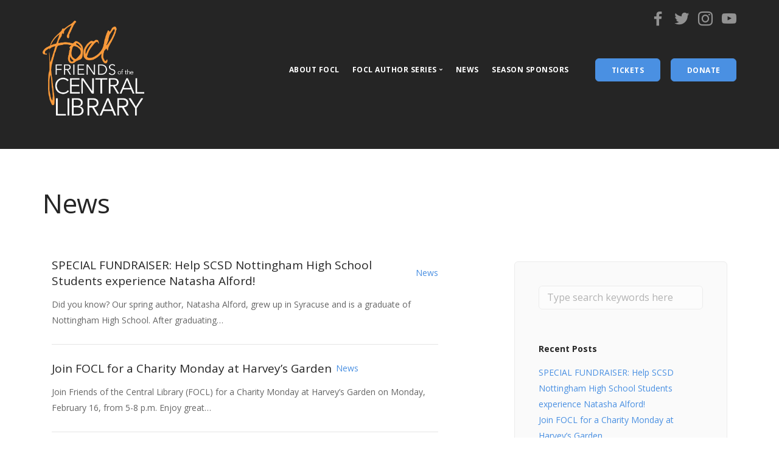

--- FILE ---
content_type: text/html; charset=UTF-8
request_url: https://www.foclsyracuse.org/news/
body_size: 12053
content:
<!doctype html>
<html lang="en-US">

<head>
	<meta charset="UTF-8">
	<meta name="viewport" content="width=device-width, initial-scale=1.0">
	<meta http-equiv="X-UA-Compatible" content="IE=edge, IE=11, IE=10"> 
	<link rel="pingback" href="https://www.foclsyracuse.org/xmlrpc.php" />
	<title>News &#8211; FOCL &#8211; Friends of the Central Library</title>
<meta name='robots' content='max-image-preview:large' />
<link rel='dns-prefetch' href='//fonts.googleapis.com' />
<link rel="alternate" type="application/rss+xml" title="FOCL - Friends of the Central Library &raquo; Feed" href="https://www.foclsyracuse.org/feed/" />
<link rel="alternate" type="application/rss+xml" title="FOCL - Friends of the Central Library &raquo; Comments Feed" href="https://www.foclsyracuse.org/comments/feed/" />
<link rel="alternate" title="oEmbed (JSON)" type="application/json+oembed" href="https://www.foclsyracuse.org/wp-json/oembed/1.0/embed?url=https%3A%2F%2Fwww.foclsyracuse.org%2Fnews%2F" />
<link rel="alternate" title="oEmbed (XML)" type="text/xml+oembed" href="https://www.foclsyracuse.org/wp-json/oembed/1.0/embed?url=https%3A%2F%2Fwww.foclsyracuse.org%2Fnews%2F&#038;format=xml" />
<style id='wp-img-auto-sizes-contain-inline-css' type='text/css'>
img:is([sizes=auto i],[sizes^="auto," i]){contain-intrinsic-size:3000px 1500px}
/*# sourceURL=wp-img-auto-sizes-contain-inline-css */
</style>
<style id='wp-block-library-inline-css' type='text/css'>
:root{--wp-block-synced-color:#7a00df;--wp-block-synced-color--rgb:122,0,223;--wp-bound-block-color:var(--wp-block-synced-color);--wp-editor-canvas-background:#ddd;--wp-admin-theme-color:#007cba;--wp-admin-theme-color--rgb:0,124,186;--wp-admin-theme-color-darker-10:#006ba1;--wp-admin-theme-color-darker-10--rgb:0,107,160.5;--wp-admin-theme-color-darker-20:#005a87;--wp-admin-theme-color-darker-20--rgb:0,90,135;--wp-admin-border-width-focus:2px}@media (min-resolution:192dpi){:root{--wp-admin-border-width-focus:1.5px}}.wp-element-button{cursor:pointer}:root .has-very-light-gray-background-color{background-color:#eee}:root .has-very-dark-gray-background-color{background-color:#313131}:root .has-very-light-gray-color{color:#eee}:root .has-very-dark-gray-color{color:#313131}:root .has-vivid-green-cyan-to-vivid-cyan-blue-gradient-background{background:linear-gradient(135deg,#00d084,#0693e3)}:root .has-purple-crush-gradient-background{background:linear-gradient(135deg,#34e2e4,#4721fb 50%,#ab1dfe)}:root .has-hazy-dawn-gradient-background{background:linear-gradient(135deg,#faaca8,#dad0ec)}:root .has-subdued-olive-gradient-background{background:linear-gradient(135deg,#fafae1,#67a671)}:root .has-atomic-cream-gradient-background{background:linear-gradient(135deg,#fdd79a,#004a59)}:root .has-nightshade-gradient-background{background:linear-gradient(135deg,#330968,#31cdcf)}:root .has-midnight-gradient-background{background:linear-gradient(135deg,#020381,#2874fc)}:root{--wp--preset--font-size--normal:16px;--wp--preset--font-size--huge:42px}.has-regular-font-size{font-size:1em}.has-larger-font-size{font-size:2.625em}.has-normal-font-size{font-size:var(--wp--preset--font-size--normal)}.has-huge-font-size{font-size:var(--wp--preset--font-size--huge)}.has-text-align-center{text-align:center}.has-text-align-left{text-align:left}.has-text-align-right{text-align:right}.has-fit-text{white-space:nowrap!important}#end-resizable-editor-section{display:none}.aligncenter{clear:both}.items-justified-left{justify-content:flex-start}.items-justified-center{justify-content:center}.items-justified-right{justify-content:flex-end}.items-justified-space-between{justify-content:space-between}.screen-reader-text{border:0;clip-path:inset(50%);height:1px;margin:-1px;overflow:hidden;padding:0;position:absolute;width:1px;word-wrap:normal!important}.screen-reader-text:focus{background-color:#ddd;clip-path:none;color:#444;display:block;font-size:1em;height:auto;left:5px;line-height:normal;padding:15px 23px 14px;text-decoration:none;top:5px;width:auto;z-index:100000}html :where(.has-border-color){border-style:solid}html :where([style*=border-top-color]){border-top-style:solid}html :where([style*=border-right-color]){border-right-style:solid}html :where([style*=border-bottom-color]){border-bottom-style:solid}html :where([style*=border-left-color]){border-left-style:solid}html :where([style*=border-width]){border-style:solid}html :where([style*=border-top-width]){border-top-style:solid}html :where([style*=border-right-width]){border-right-style:solid}html :where([style*=border-bottom-width]){border-bottom-style:solid}html :where([style*=border-left-width]){border-left-style:solid}html :where(img[class*=wp-image-]){height:auto;max-width:100%}:where(figure){margin:0 0 1em}html :where(.is-position-sticky){--wp-admin--admin-bar--position-offset:var(--wp-admin--admin-bar--height,0px)}@media screen and (max-width:600px){html :where(.is-position-sticky){--wp-admin--admin-bar--position-offset:0px}}

/*# sourceURL=wp-block-library-inline-css */
</style><style id='global-styles-inline-css' type='text/css'>
:root{--wp--preset--aspect-ratio--square: 1;--wp--preset--aspect-ratio--4-3: 4/3;--wp--preset--aspect-ratio--3-4: 3/4;--wp--preset--aspect-ratio--3-2: 3/2;--wp--preset--aspect-ratio--2-3: 2/3;--wp--preset--aspect-ratio--16-9: 16/9;--wp--preset--aspect-ratio--9-16: 9/16;--wp--preset--color--black: #000000;--wp--preset--color--cyan-bluish-gray: #abb8c3;--wp--preset--color--white: #ffffff;--wp--preset--color--pale-pink: #f78da7;--wp--preset--color--vivid-red: #cf2e2e;--wp--preset--color--luminous-vivid-orange: #ff6900;--wp--preset--color--luminous-vivid-amber: #fcb900;--wp--preset--color--light-green-cyan: #7bdcb5;--wp--preset--color--vivid-green-cyan: #00d084;--wp--preset--color--pale-cyan-blue: #8ed1fc;--wp--preset--color--vivid-cyan-blue: #0693e3;--wp--preset--color--vivid-purple: #9b51e0;--wp--preset--gradient--vivid-cyan-blue-to-vivid-purple: linear-gradient(135deg,rgb(6,147,227) 0%,rgb(155,81,224) 100%);--wp--preset--gradient--light-green-cyan-to-vivid-green-cyan: linear-gradient(135deg,rgb(122,220,180) 0%,rgb(0,208,130) 100%);--wp--preset--gradient--luminous-vivid-amber-to-luminous-vivid-orange: linear-gradient(135deg,rgb(252,185,0) 0%,rgb(255,105,0) 100%);--wp--preset--gradient--luminous-vivid-orange-to-vivid-red: linear-gradient(135deg,rgb(255,105,0) 0%,rgb(207,46,46) 100%);--wp--preset--gradient--very-light-gray-to-cyan-bluish-gray: linear-gradient(135deg,rgb(238,238,238) 0%,rgb(169,184,195) 100%);--wp--preset--gradient--cool-to-warm-spectrum: linear-gradient(135deg,rgb(74,234,220) 0%,rgb(151,120,209) 20%,rgb(207,42,186) 40%,rgb(238,44,130) 60%,rgb(251,105,98) 80%,rgb(254,248,76) 100%);--wp--preset--gradient--blush-light-purple: linear-gradient(135deg,rgb(255,206,236) 0%,rgb(152,150,240) 100%);--wp--preset--gradient--blush-bordeaux: linear-gradient(135deg,rgb(254,205,165) 0%,rgb(254,45,45) 50%,rgb(107,0,62) 100%);--wp--preset--gradient--luminous-dusk: linear-gradient(135deg,rgb(255,203,112) 0%,rgb(199,81,192) 50%,rgb(65,88,208) 100%);--wp--preset--gradient--pale-ocean: linear-gradient(135deg,rgb(255,245,203) 0%,rgb(182,227,212) 50%,rgb(51,167,181) 100%);--wp--preset--gradient--electric-grass: linear-gradient(135deg,rgb(202,248,128) 0%,rgb(113,206,126) 100%);--wp--preset--gradient--midnight: linear-gradient(135deg,rgb(2,3,129) 0%,rgb(40,116,252) 100%);--wp--preset--font-size--small: 13px;--wp--preset--font-size--medium: 20px;--wp--preset--font-size--large: 36px;--wp--preset--font-size--x-large: 42px;--wp--preset--spacing--20: 0.44rem;--wp--preset--spacing--30: 0.67rem;--wp--preset--spacing--40: 1rem;--wp--preset--spacing--50: 1.5rem;--wp--preset--spacing--60: 2.25rem;--wp--preset--spacing--70: 3.38rem;--wp--preset--spacing--80: 5.06rem;--wp--preset--shadow--natural: 6px 6px 9px rgba(0, 0, 0, 0.2);--wp--preset--shadow--deep: 12px 12px 50px rgba(0, 0, 0, 0.4);--wp--preset--shadow--sharp: 6px 6px 0px rgba(0, 0, 0, 0.2);--wp--preset--shadow--outlined: 6px 6px 0px -3px rgb(255, 255, 255), 6px 6px rgb(0, 0, 0);--wp--preset--shadow--crisp: 6px 6px 0px rgb(0, 0, 0);}:where(.is-layout-flex){gap: 0.5em;}:where(.is-layout-grid){gap: 0.5em;}body .is-layout-flex{display: flex;}.is-layout-flex{flex-wrap: wrap;align-items: center;}.is-layout-flex > :is(*, div){margin: 0;}body .is-layout-grid{display: grid;}.is-layout-grid > :is(*, div){margin: 0;}:where(.wp-block-columns.is-layout-flex){gap: 2em;}:where(.wp-block-columns.is-layout-grid){gap: 2em;}:where(.wp-block-post-template.is-layout-flex){gap: 1.25em;}:where(.wp-block-post-template.is-layout-grid){gap: 1.25em;}.has-black-color{color: var(--wp--preset--color--black) !important;}.has-cyan-bluish-gray-color{color: var(--wp--preset--color--cyan-bluish-gray) !important;}.has-white-color{color: var(--wp--preset--color--white) !important;}.has-pale-pink-color{color: var(--wp--preset--color--pale-pink) !important;}.has-vivid-red-color{color: var(--wp--preset--color--vivid-red) !important;}.has-luminous-vivid-orange-color{color: var(--wp--preset--color--luminous-vivid-orange) !important;}.has-luminous-vivid-amber-color{color: var(--wp--preset--color--luminous-vivid-amber) !important;}.has-light-green-cyan-color{color: var(--wp--preset--color--light-green-cyan) !important;}.has-vivid-green-cyan-color{color: var(--wp--preset--color--vivid-green-cyan) !important;}.has-pale-cyan-blue-color{color: var(--wp--preset--color--pale-cyan-blue) !important;}.has-vivid-cyan-blue-color{color: var(--wp--preset--color--vivid-cyan-blue) !important;}.has-vivid-purple-color{color: var(--wp--preset--color--vivid-purple) !important;}.has-black-background-color{background-color: var(--wp--preset--color--black) !important;}.has-cyan-bluish-gray-background-color{background-color: var(--wp--preset--color--cyan-bluish-gray) !important;}.has-white-background-color{background-color: var(--wp--preset--color--white) !important;}.has-pale-pink-background-color{background-color: var(--wp--preset--color--pale-pink) !important;}.has-vivid-red-background-color{background-color: var(--wp--preset--color--vivid-red) !important;}.has-luminous-vivid-orange-background-color{background-color: var(--wp--preset--color--luminous-vivid-orange) !important;}.has-luminous-vivid-amber-background-color{background-color: var(--wp--preset--color--luminous-vivid-amber) !important;}.has-light-green-cyan-background-color{background-color: var(--wp--preset--color--light-green-cyan) !important;}.has-vivid-green-cyan-background-color{background-color: var(--wp--preset--color--vivid-green-cyan) !important;}.has-pale-cyan-blue-background-color{background-color: var(--wp--preset--color--pale-cyan-blue) !important;}.has-vivid-cyan-blue-background-color{background-color: var(--wp--preset--color--vivid-cyan-blue) !important;}.has-vivid-purple-background-color{background-color: var(--wp--preset--color--vivid-purple) !important;}.has-black-border-color{border-color: var(--wp--preset--color--black) !important;}.has-cyan-bluish-gray-border-color{border-color: var(--wp--preset--color--cyan-bluish-gray) !important;}.has-white-border-color{border-color: var(--wp--preset--color--white) !important;}.has-pale-pink-border-color{border-color: var(--wp--preset--color--pale-pink) !important;}.has-vivid-red-border-color{border-color: var(--wp--preset--color--vivid-red) !important;}.has-luminous-vivid-orange-border-color{border-color: var(--wp--preset--color--luminous-vivid-orange) !important;}.has-luminous-vivid-amber-border-color{border-color: var(--wp--preset--color--luminous-vivid-amber) !important;}.has-light-green-cyan-border-color{border-color: var(--wp--preset--color--light-green-cyan) !important;}.has-vivid-green-cyan-border-color{border-color: var(--wp--preset--color--vivid-green-cyan) !important;}.has-pale-cyan-blue-border-color{border-color: var(--wp--preset--color--pale-cyan-blue) !important;}.has-vivid-cyan-blue-border-color{border-color: var(--wp--preset--color--vivid-cyan-blue) !important;}.has-vivid-purple-border-color{border-color: var(--wp--preset--color--vivid-purple) !important;}.has-vivid-cyan-blue-to-vivid-purple-gradient-background{background: var(--wp--preset--gradient--vivid-cyan-blue-to-vivid-purple) !important;}.has-light-green-cyan-to-vivid-green-cyan-gradient-background{background: var(--wp--preset--gradient--light-green-cyan-to-vivid-green-cyan) !important;}.has-luminous-vivid-amber-to-luminous-vivid-orange-gradient-background{background: var(--wp--preset--gradient--luminous-vivid-amber-to-luminous-vivid-orange) !important;}.has-luminous-vivid-orange-to-vivid-red-gradient-background{background: var(--wp--preset--gradient--luminous-vivid-orange-to-vivid-red) !important;}.has-very-light-gray-to-cyan-bluish-gray-gradient-background{background: var(--wp--preset--gradient--very-light-gray-to-cyan-bluish-gray) !important;}.has-cool-to-warm-spectrum-gradient-background{background: var(--wp--preset--gradient--cool-to-warm-spectrum) !important;}.has-blush-light-purple-gradient-background{background: var(--wp--preset--gradient--blush-light-purple) !important;}.has-blush-bordeaux-gradient-background{background: var(--wp--preset--gradient--blush-bordeaux) !important;}.has-luminous-dusk-gradient-background{background: var(--wp--preset--gradient--luminous-dusk) !important;}.has-pale-ocean-gradient-background{background: var(--wp--preset--gradient--pale-ocean) !important;}.has-electric-grass-gradient-background{background: var(--wp--preset--gradient--electric-grass) !important;}.has-midnight-gradient-background{background: var(--wp--preset--gradient--midnight) !important;}.has-small-font-size{font-size: var(--wp--preset--font-size--small) !important;}.has-medium-font-size{font-size: var(--wp--preset--font-size--medium) !important;}.has-large-font-size{font-size: var(--wp--preset--font-size--large) !important;}.has-x-large-font-size{font-size: var(--wp--preset--font-size--x-large) !important;}
/*# sourceURL=global-styles-inline-css */
</style>

<style id='classic-theme-styles-inline-css' type='text/css'>
/*! This file is auto-generated */
.wp-block-button__link{color:#fff;background-color:#32373c;border-radius:9999px;box-shadow:none;text-decoration:none;padding:calc(.667em + 2px) calc(1.333em + 2px);font-size:1.125em}.wp-block-file__button{background:#32373c;color:#fff;text-decoration:none}
/*# sourceURL=/wp-includes/css/classic-themes.min.css */
</style>
<link rel='stylesheet' id='evcal_google_fonts-css' href='//fonts.googleapis.com/css?family=Oswald%3A400%2C300%7COpen+Sans%3A700%2C400%2C400i%7CRoboto%3A700%2C400&#038;ver=6.9' type='text/css' media='screen' />
<link rel='stylesheet' id='evcal_cal_default-css' href='//www.foclsyracuse.org/wp-content/plugins/eventON/assets/css/eventon_styles.css?ver=2.6.5' type='text/css' media='all' />
<link rel='stylesheet' id='evo_font_icons-css' href='//www.foclsyracuse.org/wp-content/plugins/eventON/assets/fonts/font-awesome.css?ver=2.6.5' type='text/css' media='all' />
<link rel='stylesheet' id='eventon_dynamic_styles-css' href='//www.foclsyracuse.org/wp-content/plugins/eventON/assets/css/eventon_dynamic_styles.css?ver=6.9' type='text/css' media='all' />
<link rel='stylesheet' id='js_composer_front-css' href='https://www.foclsyracuse.org/wp-content/plugins/js_composer/assets/css/js_composer.min.css?ver=7.3' type='text/css' media='all' />
<link rel='stylesheet' id='ebor-google-font-css' href='//fonts.googleapis.com/css?family=Catamaran%3A300%2C400%2C500&#038;ver=10.0.0' type='text/css' media='all' />
<link rel='stylesheet' id='bootstrap-css' href='https://www.foclsyracuse.org/wp-content/themes/stack/style/css/bootstrap.css?ver=10.0.0' type='text/css' media='all' />
<link rel='stylesheet' id='ebor-icons-css' href='https://www.foclsyracuse.org/wp-content/themes/stack/style/css/icons.css?ver=10.0.0' type='text/css' media='all' />
<link rel='stylesheet' id='ebor-plugins-css' href='https://www.foclsyracuse.org/wp-content/themes/stack/style/css/plugins.css?ver=10.0.0' type='text/css' media='all' />
<link rel='stylesheet' id='ebor-theme-css' href='https://www.foclsyracuse.org/wp-content/themes/stack/style/css/theme.css?ver=10.0.0' type='text/css' media='all' />
<link rel='stylesheet' id='ebor-style-css' href='https://www.foclsyracuse.org/wp-content/themes/stack-child/style.css?ver=10.0.0' type='text/css' media='all' />
<style id='ebor-style-inline-css' type='text/css'>

			input[type].btn--primary,
			.pos-fixed.bar--transparent.bg--primary,
			.ebor-cart-count {
				background: #f68009;	
			}
			.pos-fixed.bar--transparent.bg--secondary {
				background: #FAFAFA;
			}
			.pos-fixed.bar--transparent.bg--dark {
				background: #363636;
			}
			.pos-fixed.bar--transparent.bg--primary-1 {
				background: #f8993a;
			}
			.bg--white h1, .bg--white h2, .bg--white h3, .bg--white h4, .bg--white h5, .bg--white h6, .bg--white i, .mobile-header .cart-link {
			    color: #252525;
			}
			@media all and (max-width:767px) {
			    .bar.bg--dark.bar--mobile-sticky[data-scroll-class*="fixed"].pos-fixed,
			    .bar.bg--dark.bar--mobile-sticky[data-scroll-class*="fixed"]+.bar.pos-fixed {
			    	background: #363636;
			    }
			    .bar.bg--secondary.bar--mobile-sticky[data-scroll-class*="fixed"].pos-fixed,
			    .bar.bg--secondary.bar--mobile-sticky[data-scroll-class*="fixed"]+.bar.pos-fixed {
			    	background: #FAFAFA;
			    }
			}
			.thumbnails-slider .thumbnail-trigger.active img {
				border: 1px solid #f68009;
			}
		
				.col-md-11.col-sm-12.text-right.text-left-xs.text-left-sm {
					margin-top: 30px;	
				}
			
				.menu-horizontal > li:not(:hover) > a, .menu-horizontal > li:not(:hover) > span,
				.menu-horizontal > li:not(:hover) > .modal-instance > .modal-trigger {
				    opacity: 1
				}
				.menu-vertical li:not(:hover):not(.dropdown--active) {
				    opacity: .75;
				}
			
				.menu-vertical li:not(:hover):not(.dropdown--active) {
				    opacity: 1;
				}
			
/*# sourceURL=ebor-style-inline-css */
</style>
<link rel='stylesheet' id='ebor-iconsmind-css' href='https://www.foclsyracuse.org/wp-content/themes/stack/style/css/iconsmind.css?ver=10.0.0' type='text/css' media='all' />
<script type="text/javascript" src="https://www.foclsyracuse.org/wp-includes/js/jquery/jquery.min.js?ver=3.7.1" id="jquery-core-js"></script>
<script type="text/javascript" src="https://www.foclsyracuse.org/wp-includes/js/jquery/jquery-migrate.min.js?ver=3.4.1" id="jquery-migrate-js"></script>
<script></script><link rel="https://api.w.org/" href="https://www.foclsyracuse.org/wp-json/" /><link rel="alternate" title="JSON" type="application/json" href="https://www.foclsyracuse.org/wp-json/wp/v2/pages/2892" /><link rel="EditURI" type="application/rsd+xml" title="RSD" href="https://www.foclsyracuse.org/xmlrpc.php?rsd" />
<meta name="generator" content="WordPress 6.9" />
<link rel="canonical" href="https://www.foclsyracuse.org/news/" />
<link rel='shortlink' href='https://www.foclsyracuse.org/?p=2892' />
<!--
Start of Floodlight Tag: Please do not remove
Activity name of this tag: DV360_FriendsOfTheCentralLibrary_08162021_SiteRmsg
URL of the webpage where the tag is expected to be placed: 
This tag must be placed between the <body> and </body> tags, as close as possible to the opening tag.
Creation Date: 08/17/2021
-->
<script type="text/javascript">
var axel = Math.random() + "";
var a = axel * 10000000000000;
document.write('<iframe src="https://9524823.fls.doubleclick.net/activityi;src=9524823;type=invmedia;cat=dv3600;dc_lat=;dc_rdid=;tag_for_child_directed_treatment=;tfua=;npa=;gdpr=${GDPR};gdpr_consent=${GDPR_CONSENT_755};ord=' + a + '?" width="1" height="1" frameborder="0" style="display:none"></iframe>');
</script>
<noscript>
<iframe src="https://9524823.fls.doubleclick.net/activityi;src=9524823;type=invmedia;cat=dv3600;dc_lat=;dc_rdid=;tag_for_child_directed_treatment=;tfua=;npa=;gdpr=${GDPR};gdpr_consent=${GDPR_CONSENT_755};ord=1?" width="1" height="1" frameborder="0" style="display:none"></iframe>
</noscript>
<!-- End of Floodlight Tag: Please do not remove -->
<!-- Harness Code -->
<script>
!function(t,e){var a=document.head,n=document.createElement("script");n.type="text/javascript",n.src="https://widget.harnessapp.com/harness-widget-v2.js",n.onreadystatechange=e,n.onload=e,a.appendChild(n)}(0,function(){window.HarnessWidget.init({charity_id:"5ab20aa97466b4b187d9"})});
</script>
<!-- End Harness Code -->

<!-- EventON Version -->
<meta name="generator" content="EventON 2.6.5" />

<!-- Tracking code easily added by NK Google Analytics -->
<script type="text/javascript"> 
(function(i,s,o,g,r,a,m){i['GoogleAnalyticsObject']=r;i[r]=i[r]||function(){ 
(i[r].q=i[r].q||[]).push(arguments)},i[r].l=1*new Date();a=s.createElement(o), 
m=s.getElementsByTagName(o)[0];a.async=1;a.src=g;m.parentNode.insertBefore(a,m) 
})(window,document,'script','https://www.google-analytics.com/analytics.js','ga'); 
ga('create', 'UA-47945318-1', 'auto'); 
ga('send', 'pageview'); 
</script> 
<meta name="generator" content="Powered by WPBakery Page Builder - drag and drop page builder for WordPress."/>
		<style type="text/css" id="wp-custom-css">
			.logo {padding-bottom: 10px;}
.bar__module_footer { margin-top:50%;float:right;}
.RGLSlogo { margin-top:45%;}

.bar .logo {
    max-height: 166px;
    max-width: none;
    margin-top: 0px;
}
.menu-item-2066 {display:none!important;}
.menu-item-2067 {display:none!important;}
.icon--xs {
    font-size: 2em;
	opacity:.5!important;;
}
.bar-3 .menu-horizontal {
    top:7px;
    right: 0px;
}

.gform_wrapper .gform_footer input.button, .gform_wrapper .gform_footer input[type=submit], .gform_wrapper .gform_page_footer input.button, .gform_wrapper .gform_page_footer input[type=submit] {
font-size: 1em;
width: auto;
margin: 0 16px 0 0;
text-transform: uppercase;
padding-left: 40px;
}
.ginput_price {
display: none!important;
}
.ginput_total {font-size:26px!important; font-weight:600!important;}

.comments{display:none!important;}

.bar .logo {
    margin: 0;
    position: relative;
    top: -32px;
}

.article__body p {
font-size: 22px;
line-height: 32px!important;
font-weight: 400;
color: #808080;
}

.dropdown__content{min-width:390px;}




		</style>
		<style type="text/css" data-type="vc_shortcodes-custom-css">.vc_custom_1521214564337{margin-top: 0px !important;margin-right: 0px !important;margin-bottom: 50px !important;margin-left: 0px !important;padding-top: 0px !important;padding-right: 0px !important;padding-bottom: 0px !important;padding-left: 0px !important;}.vc_custom_1535124230509{padding-top: 60px !important;padding-bottom: 60px !important;}</style><noscript><style> .wpb_animate_when_almost_visible { opacity: 1; }</style></noscript></head>

<body class="wp-singular page-template page-template-page_no_sidebar page-template-page_no_sidebar-php page page-id-2892 wp-theme-stack wp-child-theme-stack-child stack--rounded normal-layout dropdowns--hover filters-horizontal active-tabs active-accordions parallax-enable-mobile wpb-js-composer js-comp-ver-7.3 vc_responsive" data-smooth-scroll-offset="120">

<a href="#" id="start" title="Start"></a>


<div class="nav-container">

	
<section class="bar bar-3 bar--sm bg--dark header--top-bar" >
	<div class="container">
		<div class="row">
		
							<div class="col-md-6">
					<div class="bar__module">
						<span class="type--fade top-bar-blurb">&nbsp;</span>	
					</div>
				</div>
						
			<div class="col-md-6 text-right text-left-xs text-left-sm">
				<div class="bar__module">
					<ul class="menu-horizontal">
					
												
												
							<li>
											      <a href="https://www.facebook.com/FOCLCNY/" title="FOCL - Friends of the Central Library Facebook Page" target="_blank">
												      <i class="socicon icon--xs socicon-facebook"></i>
											      </a>
											  </li><li>
											      <a href="https://twitter.com/FOCLCNY" title="FOCL - Friends of the Central Library Twitter Page" target="_blank">
												      <i class="socicon icon--xs socicon-twitter"></i>
											      </a>
											  </li><li>
											      <a href="https://www.instagram.com/focl_syracuse/" title="FOCL - Friends of the Central Library Instagram Page" target="_blank">
												      <i class="socicon icon--xs socicon-instagram"></i>
											      </a>
											  </li><li>
											      <a href="https://www.youtube.com/channel/UCRcbYvJnp8Bzly4wn1xr-6A?view_as=subscriber" title="FOCL - Friends of the Central Library Youtube Page" target="_blank">
												      <i class="socicon icon--xs socicon-youtube"></i>
											      </a>
											  </li>							
												
												
												
												
												
					</ul>
				</div>
			</div>
		</div><!--end of row-->
	</div><!--end of container-->
</section><!--end bar-->	
	<div class="bar bar--sm visible-xs bg--dark " >
		<div class="container">
			<div class="row">
				<div class="col-xs-8 col-sm-10">
					
<a href="https://www.foclsyracuse.org/" class="logo-holder">
	<img class="logo logo-dark" alt="FOCL - Friends of the Central Library" src="https://www.foclsyracuse.org/wp-content/uploads/2018/01/FOCLlogo.png" />
	<img class="logo logo-light" alt="FOCL - Friends of the Central Library" src="https://www.foclsyracuse.org/wp-content/uploads/2018/01/FOCLlogoOrangeWhite.png" />
</a>				</div>
				<div class="col-xs-4 col-sm-2 text-right mobile-header">
										<a href="#" class="hamburger-toggle" data-toggle-class="#menu1;hidden-xs">
						<i class="icon--sm stack-interface stack-menu"></i>
					</a>
				</div>
			</div><!--end of row-->
		</div><!--end of container-->
	</div><!--end bar-->
	
	<nav id="menu1" class="bar bar--sm bar-1 hidden-xs hiddem-sm bg--dark" >
		<div class="container">
			<div class="row">
				<div class="col-md-1 col-sm-2 hidden-xs">
					<div class="bar__module">
						
<a href="https://www.foclsyracuse.org/" class="logo-holder">
	<img class="logo logo-dark" alt="FOCL - Friends of the Central Library" src="https://www.foclsyracuse.org/wp-content/uploads/2018/01/FOCLlogo.png" />
	<img class="logo logo-light" alt="FOCL - Friends of the Central Library" src="https://www.foclsyracuse.org/wp-content/uploads/2018/01/FOCLlogoOrangeWhite.png" />
</a>	
					</div><!--end module-->
				</div>
				<div class="col-md-11 col-sm-12 text-right text-left-xs text-left-sm">
					<div class="bar__module">
	<ul id="menu-menu" class="menu-horizontal text-left"><li id="menu-item-2482" class="menu-item menu-item-type-post_type menu-item-object-page menu-item-2482"><a href="https://www.foclsyracuse.org/about-focl/">About FOCL</a></li>
<li id="menu-item-2776" class="menu-item menu-item-type-custom menu-item-object-custom menu-item-has-children menu-item-2776 dropdown dropdown--hover"><a href="#" class="dropdown__trigger"><span>FOCL Author Series</span></a><div class="dropdown__container"><div class="container"><div class="row"><div class="dropdown__content col-md-3 col-sm-4"><ul class="menu-vertical">	<li id="menu-item-2483" class="menu-item menu-item-type-post_type menu-item-object-page menu-item-2483"><a href="https://www.foclsyracuse.org/events-calendar/">Upcoming Events</a></li>
	<li id="menu-item-2477" class="menu-item menu-item-type-post_type menu-item-object-page menu-item-2477"><a href="https://www.foclsyracuse.org/past-authors/">Past Authors</a></li>
	<li id="menu-item-5221" class="menu-item menu-item-type-post_type menu-item-object-page menu-item-5221"><a href="https://www.foclsyracuse.org/focl-30th-anniversary-timeline/">FOCL 30th Anniversary Timeline</a></li>
	<li id="menu-item-4005" class="menu-item menu-item-type-post_type menu-item-object-page menu-item-4005"><a href="https://www.foclsyracuse.org/ticket-information/">Ticket Information</a></li>
	<li id="menu-item-4891" class="menu-item menu-item-type-post_type menu-item-object-page menu-item-4891"><a href="https://www.foclsyracuse.org/bookclub/">FOCL Book Club</a></li>
</ul></div></div></div></div></li>
<li id="menu-item-2904" class="menu-item menu-item-type-post_type menu-item-object-page current-menu-item page_item page-item-2892 current_page_item menu-item-2904 active"><a href="https://www.foclsyracuse.org/news/">News</a></li>
<li id="menu-item-3274" class="menu-item menu-item-type-post_type menu-item-object-page menu-item-3274"><a href="https://www.foclsyracuse.org/sponsors/">Season Sponsors</a></li>
</ul></div>	
					
<div class="bar__module stack-header-buttons">
	
			<a 
			class="btn btn--sm btn--primary type--uppercase" 
			href="/ticket-information/" 
			target=""
		>
			<span class="btn__text">TICKETS</span>
		</a>
		
			<a 
			class="btn btn--sm btn--primary type--uppercase" 
			href="#donate" 
			target=""
		>
			<span class="btn__text">Donate</span>
		</a>
		
</div><!--end module-->				</div>
			</div><!--end of row-->
		</div><!--end of container-->
	</nav><!--end bar-->

</div>
<div class="main-container">

<div class="wpb-content-wrapper"><div class="container"><div class="vc_row wpb_row vc_row-fluid"><div class="wpb_column vc_column_container col-sm-12"><div class="vc_column-inner"><div class="wpb_wrapper"><h1 style="text-align: left" class="vc_custom_heading vc_custom_1535124230509" >News</h1></div></div></div></div></div><div class="container"><div class="vc_row wpb_row vc_row-fluid vc_custom_1521214564337"><div class="wpb_column vc_column_container col-sm-12"><div class="vc_column-inner"><div class="wpb_wrapper"><div class=""><div class="row">

    <div class="col-sm-12 col-md-7">
    
        <ul class="results-list">
        	<li>
	<a href="https://www.foclsyracuse.org/special-fundraiser-help-scsd-nottingham-high-school-students-experience-natasha-alford/"><h4>SPECIAL FUNDRAISER: Help SCSD Nottingham High School Students experience Natasha Alford!</h4><span>News</span></a><p>Did you know? Our spring author, Natasha Alford, grew up in Syracuse and is a graduate of Nottingham High School. After graduating&#8230;</p>
</li><li>
	<a href="https://www.foclsyracuse.org/join-focl-for-a-charity-monday-at-harveys-garden/"><h4>Join FOCL for a Charity Monday at Harvey&#8217;s Garden</h4><span>News</span></a><p>Join Friends of the Central Library (FOCL) for a Charity Monday at Harvey’s Garden on Monday, February 16, from 5-8 p.m. Enjoy great&#8230;</p>
</li><li>
	<a href="https://www.foclsyracuse.org/pick-2-promotion-now-available/"><h4>&#8216;Pick 2&#8217; Promotion Now Available</h4><span>News</span></a><p>Our &#8220;Pick&#8221; 2 promotion is back for December! Looking for a thoughtful holiday gift? Our Pick 2 package lets you choose any&#8230;</p>
</li><li>
	<a href="https://www.foclsyracuse.org/friends-of-the-central-library-featured-on-bridge-street/"><h4>Friends of the Central Library featured on &#8216;Bridge Street&#8217;</h4><span>News</span></a><p>The Friends of the Central Library was featured on &#8220;Bridge Street.&#8221; Watch: https://www.localsyr.com/bridge-street/friends-of-central-library-to-welcome-bestselling-author-liz-moore-to-cny/</p>
</li><li>
	<a href="https://www.foclsyracuse.org/focl-book-clubs-scheduled-for-nov-18-and-20/"><h4>FOCL Book Clubs scheduled for Nov.18 and 20</h4><span>News</span></a><p>FOCL invites the community to participate in its Book Club events Nov. 18 and 20 Nov. 18 at 5 p.m. at The&#8230;</p>
</li><li>
	<a href="https://www.foclsyracuse.org/the-friends-of-the-central-library-focl-to-host-liz-moore-award-winning-bestselling-author-and-producer-tuesday-nov-25-at-730-p-m/"><h4>THE FRIENDS OF THE CENTRAL LIBRARY (FOCL) TO HOST LIZ MOORE, AWARD-WINNING, BESTSELLING AUTHOR AND PRODUCER, TUESDAY, NOV. 25 AT 7:30 P.M. </h4><span>News</span></a><p>THE FRIENDS OF THE CENTRAL LIBRARY (FOCL) TO HOST LIZ MOORE, AWARD-WINNING, BESTSELLING AUTHOR AND PRODUCER, TUESDAY, NOV. 25 AT 7:30 P.M. &#8230;</p>
</li><li>
	<a href="https://www.foclsyracuse.org/focl-announces-2025-2026-focl-book-club/"><h4>FOCL announces 2025-2026 FOCL Book Club</h4><span>News</span></a><p>FOCL invites the community to join its 2025-2026 Book Clubs!  New this year, FOCL will host its Book Clubs the Tuesday and&#8230;</p>
</li><li>
	<a href="https://www.foclsyracuse.org/single-tickets-on-sale/"><h4>Single Tickets on Sale</h4><span>News</span></a><p>Single tickets are on sale now! All events take place at the Oncenter Crouse Hinds Theater, with the exception of Liz Moore,&#8230;</p>
</li><li>
	<a href="https://www.foclsyracuse.org/season-31-pick-2-now-available/"><h4>Season 31 &#8220;Pick 2 Now&#8221; Available</h4><span>News</span></a><p>Our &#8220;Pick 2&#8221; ticket promotion is happening right now until August 15, 2025! Already attending our Season 31 Series? Invite your friends&#8230;</p>
</li><li>
	<a href="https://www.foclsyracuse.org/5451-2/"><h4>Friends of the Central Library hosting 31st author series featured on Bridge Street</h4><span>News</span></a><p>Friends of the Central Library hosting 31st author series featured on Bridge Street Watch Here: https://www.localsyr.com/bridge-street/the-friends-of-the-central-library-hosts-its-31st-author-series/</p>
</li><li>
	<a href="https://www.foclsyracuse.org/friends-of-the-central-library-announces-new-executive-director-sara-c-tucker/"><h4>Friends of the Central Library Announces New Executive Director Sara C. Tucker</h4><span>News</span></a><p>Syracuse, NY – (July 28, 2025) – The Friends of the Central Library (FOCL) is pleased to welcome Sara C. Tucker as&#8230;</p>
</li><li>
	<a href="https://www.foclsyracuse.org/friends-of-the-central-library-celebrating-30th-season-announcing-lineup-for-next-season-featured-on-bridge-street/"><h4>Friends of the Central Library celebrating 30th season, announcing lineup for next season featured on Bridge Street</h4><span>News</span></a><p>Friends of the Central Library celebrating 30th season, announcing lineup for next season Watch Here: https://www.localsyr.com/bridge-street/friends-of-the-central-library-celebrating-30th-season-announcing-lineup-for-next-season/</p>
</li>        </ul>
        
        
<div class="pagination">

					<div class="col-xs-6 text-left">
			<a class="type--fine-print" href="https://www.foclsyracuse.org/news/page/2/">&laquo; Older Posts</a>
		</div>
		
		
		
</div>        
    </div>
    
    <div class="col-md-1 col-sm-12"></div>
    
    <div class="col-md-4 hidden-sm">
	
		
		<div class="sidebar boxed boxed--border boxed--lg bg--secondary">
			<div id="search-2" class="widget widget_search sidebar__widget"><form class="form--horizontal" method="get" id="searchform" action="https://www.foclsyracuse.org/">
	<div class="col-sm-8">
		<input type="text" name="s" placeholder="Type search keywords here" />
	</div>
	<div class="col-sm-4">
		<button type="submit" class="btn btn--primary type--uppercase">Search</button>
	</div>
</form></div>
		<div id="recent-posts-2" class="widget widget_recent_entries sidebar__widget">
		<h5>Recent Posts</h5>
		<ul>
											<li>
					<a href="https://www.foclsyracuse.org/special-fundraiser-help-scsd-nottingham-high-school-students-experience-natasha-alford/">SPECIAL FUNDRAISER: Help SCSD Nottingham High School Students experience Natasha Alford!</a>
									</li>
											<li>
					<a href="https://www.foclsyracuse.org/join-focl-for-a-charity-monday-at-harveys-garden/">Join FOCL for a Charity Monday at Harvey&#8217;s Garden</a>
									</li>
											<li>
					<a href="https://www.foclsyracuse.org/pick-2-promotion-now-available/">&#8216;Pick 2&#8217; Promotion Now Available</a>
									</li>
											<li>
					<a href="https://www.foclsyracuse.org/friends-of-the-central-library-featured-on-bridge-street/">Friends of the Central Library featured on &#8216;Bridge Street&#8217;</a>
									</li>
											<li>
					<a href="https://www.foclsyracuse.org/focl-book-clubs-scheduled-for-nov-18-and-20/">FOCL Book Clubs scheduled for Nov.18 and 20</a>
									</li>
					</ul>

		</div><div id="tag_cloud-1" class="widget widget_tag_cloud sidebar__widget"><h5>Tags</h5><div class="tagcloud"><a href="https://www.foclsyracuse.org/tag/friends-of-the-central-library/" class="tag-cloud-link tag-link-102 tag-link-position-1" style="font-size: 8pt;" aria-label="Friends of the Central Library (1 item)">Friends of the Central Library</a>
<a href="https://www.foclsyracuse.org/tag/rosamond-gifford-lecture-series/" class="tag-cloud-link tag-link-104 tag-link-position-2" style="font-size: 8pt;" aria-label="Rosamond Gifford Lecture Series (1 item)">Rosamond Gifford Lecture Series</a>
<a href="https://www.foclsyracuse.org/tag/syracuse/" class="tag-cloud-link tag-link-103 tag-link-position-3" style="font-size: 8pt;" aria-label="Syracuse (1 item)">Syracuse</a></div>
</div>		</div>
		
		
</div>    
</div><!--end of row--></div></div></div></div></div></div><div class="container"><div class="vc_row wpb_row vc_row-fluid"><div class="wpb_column vc_column_container col-sm-12"><div class="vc_column-inner"><div class="wpb_wrapper"><div class="elfsight-widget-facebook-feed elfsight-widget" data-elfsight-facebook-feed-options="%7B%22sourceType%22%3A%22page%22%2C%22userAccessToken%22%3A%22%22%2C%22source%22%3A%22https%3A%5C%2F%5C%2Fwww.facebook.com%5C%2FFOCLCNY%5C%2F%22%2C%22width%22%3A%22100%25%22%2C%22height%22%3A%22auto%22%2C%22contentDivider%22%3Anull%2C%22headerVisible%22%3Atrue%2C%22headerParts%22%3A%5B%22cover%22%2C%22actions%22%2C%22picture%22%2C%22likesCount%22%5D%2C%22headerActions%22%3A%5B%7B%22type%22%3A%22like%22%7D%2C%7B%22type%22%3A%22share%22%7D%5D%2C%22menuVisible%22%3Atrue%2C%22contentPostsVisible%22%3Atrue%2C%22contentPostsParts%22%3A%5B%22author%22%2C%22likesCount%22%2C%22commentsCount%22%2C%22sharesCount%22%2C%22shareButton%22%5D%2C%22contentPostsLimit%22%3A0%2C%22contentPhotosVisible%22%3Atrue%2C%22contentAlbumsVisible%22%3Atrue%2C%22contentVideosVisible%22%3Atrue%2C%22contentVideosParts%22%3A%5B%22description%22%2C%22likesCount%22%2C%22commentsCount%22%5D%2C%22contentEventsVisible%22%3Atrue%2C%22contentPopupParts%22%3A%5B%22author%22%2C%22likesCount%22%2C%22shareButton%22%2C%22comments%22%5D%2C%22lang%22%3A%22en%22%2C%22cacheTime%22%3A%223600%22%2C%22apiUrl%22%3A%22https%3A%5C%2F%5C%2Fwww.foclsyracuse.org%5C%2Fwp-content%5C%2Fplugins%5C%2Felfsight-facebook-feed-cc%5C%2Fapi%5C%2Findex.php%22%7D"></div></div></div></div></div></div>
</div><footer class="space--sm footer-2 bg--dark">
	<div class="container">
		<div class="row">
			<div class="col-sm-6 col-md-3 col-xs-12"><div id="media_image-2" class="widget widget_media_image sidebar__element"><img width="300" height="280" src="https://www.foclsyracuse.org/wp-content/uploads/2018/01/FOCLlogoOrangeWhite-300x280.png" class="image wp-image-2362  attachment-medium size-medium" alt="" style="max-width: 100%; height: auto;" decoding="async" fetchpriority="high" srcset="https://www.foclsyracuse.org/wp-content/uploads/2018/01/FOCLlogoOrangeWhite-300x280.png 300w, https://www.foclsyracuse.org/wp-content/uploads/2018/01/FOCLlogoOrangeWhite-768x716.png 768w, https://www.foclsyracuse.org/wp-content/uploads/2018/01/FOCLlogoOrangeWhite-1024x955.png 1024w" sizes="(max-width: 300px) 100vw, 300px" /></div></div><div class="col-sm-6 col-md-3 col-xs-12"><div id="text-6" class="widget widget_text sidebar__element">			<div class="textwidget"><p style="padding-top: 40px; padding-left: 40px;">447 South Salina Street<br />
Syracuse, N. Y. 13202<br />
(315) 435-1832<br />
<a href="mailto:focl@onlib.org">focl@onlib.org</a></p>
</div>
		</div></div><div class="col-sm-6 col-md-3 col-xs-12"><div id="text-12" class="widget widget_text sidebar__element">			<div class="textwidget"><div class="bar__module_footer">
<ul class="menu-horizontal">
<li><a title="FOCL - Friends of the Central Library Facebook Page" href="https://www.facebook.com/FOCLCNY/" target="_blank" rel="noopener"><br />
<i class="socicon icon--xs socicon-facebook"></i></a></li>
<li><a title="FOCL - Friends of the Central Library Twitter Page" href="https://twitter.com/FOCLCNY" target="_blank" rel="noopener"><br />
<i class="socicon icon--xs socicon-twitter"></i></a></li>
<li><a title="FOCL - Friends of the Central Library Instagram Page" href="https://www.instagram.com/focl_syracuse/" target="_blank" rel="noopener"><br />
<i class="socicon icon--xs socicon-instagram"></i></a></li>
</ul>
</div>
</div>
		</div></div><div class="col-sm-6 col-md-3 col-xs-12"><div id="custom_html-2" class="widget_text widget widget_custom_html sidebar__element"><div class="textwidget custom-html-widget"><!-- Begin Constant Contact Active Forms -->
<script> var _ctct_m = "032d88f039ea89d63ac344b9b3615e5b"; </script>
<script id="signupScript" src="//static.ctctcdn.com/js/signup-form-widget/current/signup-form-widget.min.js" async defer></script>
<!-- End Constant Contact Active Forms --></div></div></div><div class="clear"></div>		</div><!--end of row-->
		<div class="row">
			<div class="col-sm-6">
				<div class="footer-stack-copyright">
	© 2025 FOCL - Friends of the Central Library<br>
<br>
<span style="color: #eaeaea;font-size:13px">Site design by <a style="color: #999999" href="https://www.terryscanlon.com" target="_blank" rel="noopener">Terry Scanlon Art &amp; Design</a></span></div>	
			</div>
			<div class="col-sm-6 text-right text-left-xs">
				
<ul class="social-list list-inline list--hover stack-footer-social">
	</ul>			</div>
		</div><!--end of row-->
	</div><!--end of container-->
</footer>
</div><!-- /main-container -->

<a class="back-to-top inner-link" title="Back to top" href="#start" data-scroll-class="100vh:active">
	<i class="stack-interface stack-up-open-big"></i>
</a><script type="speculationrules">
{"prefetch":[{"source":"document","where":{"and":[{"href_matches":"/*"},{"not":{"href_matches":["/wp-*.php","/wp-admin/*","/wp-content/uploads/*","/wp-content/*","/wp-content/plugins/*","/wp-content/themes/stack-child/*","/wp-content/themes/stack/*","/*\\?(.+)"]}},{"not":{"selector_matches":"a[rel~=\"nofollow\"]"}},{"not":{"selector_matches":".no-prefetch, .no-prefetch a"}}]},"eagerness":"conservative"}]}
</script>
<script type="text/javascript" src="https://www.foclsyracuse.org/wp-content/plugins/elfsight-facebook-feed-cc/assets/elfsight-facebook-feed.js?ver=1.6.0" id="elfsight-facebook-feed-js"></script>
		<script type="text/javascript">
		/*<![CDATA[*/
		var gmapstyles = 'default';
		/* ]]> */
		</script>		
		<!-- Facebook Pixel Code -->
<script>
  !function(f,b,e,v,n,t,s)
  {if(f.fbq)return;n=f.fbq=function(){n.callMethod?
  n.callMethod.apply(n,arguments):n.queue.push(arguments)};
  if(!f._fbq)f._fbq=n;n.push=n;n.loaded=!0;n.version='2.0';
  n.queue=[];t=b.createElement(e);t.async=!0;
  t.src=v;s=b.getElementsByTagName(e)[0];
  s.parentNode.insertBefore(t,s)}(window, document,'script',
  'https://connect.facebook.net/en_US/fbevents.js');
  fbq('init', '231523900838358');
  fbq('track', 'PageView');
</script>
<noscript><img height="1" width="1" style="display:none"
  src="https://www.facebook.com/tr?id=231523900838358&ev=PageView&noscript=1"
/></noscript>
<!-- End Facebook Pixel Code -->

<script type="text/javascript">
!function(){function t(){var t=r("utm_content");if(t){var e=new Date;e.setDate(e.getDate()+30),document.cookie=t+";expires="+e.toGMTString()+";path=/"}else if(document.cookie)for(var o=document.cookie.split(/; */),n=0;n<o.length;n++)if(0===o[n].toLowerCase().trim().indexOf("utm_content=")){t=o[n];break}return t}function e(t){try{console.log(t)}catch(e){alert(t)}}function r(t){var e=top.location.search?top.location.search.substring(1):null;if(e)for(var r=e.split("&"),o=0;o<r.length;o++)if(0===r[o].toLowerCase().trim().indexOf(t+"="))return r[o];return null}var o="",n=r("mctest");if(n)e("dnr tag version: 20160125"),o="http://localhost:8080/rip/library/dnr/mcDnrTag.debug.js";else{var a=t(),c="";a&&(c=top.location.search?0<=top.location.search.indexOf("utm_content")?top.location.search:top.location.search+"&"+a:"?"+a,o="https://script.advertiserreports.com/redirector/dnr"+c)}if(o){var i=document.createElement("script");i.src=o,i.type="text/javascript",scriptTag=document.getElementsByTagName("script")[0],scriptTag.parentNode.appendChild(i)}}();
</script><script type="text/html" id="wpb-modifications"> window.wpbCustomElement = 1; </script><div class='evo_lightboxes' style='display:block'>					<div class='evo_lightbox eventcard eventon_events_list' id='' >
						<div class="evo_content_in">													
							<div class="evo_content_inin">
								<div class="evo_lightbox_content">
									<a class='evolbclose '>X</a>
									<div class='evo_lightbox_body eventon_list_event evo_pop_body evcal_eventcard'> </div>
								</div>
							</div>							
						</div>
					</div>
					</div><script type="text/javascript" src="//www.foclsyracuse.org/wp-content/plugins/eventON/assets/js/eventon_functions.js?ver=2.6.5" id="evcal_functions-js"></script>
<script type="text/javascript" src="//www.foclsyracuse.org/wp-content/plugins/eventON/assets/js/jquery.mobile.min.js?ver=2.6.5" id="evo_mobile-js"></script>
<script type="text/javascript" src="//www.foclsyracuse.org/wp-content/plugins/eventON/assets/js/jquery.mousewheel.min.js?ver=2.6.5" id="evo_mouse-js"></script>
<script type="text/javascript" id="evcal_ajax_handle-js-extra">
/* <![CDATA[ */
var the_ajax_script = {"ajaxurl":"https://www.foclsyracuse.org/wp-admin/admin-ajax.php","postnonce":"4476be1c26"};
//# sourceURL=evcal_ajax_handle-js-extra
/* ]]> */
</script>
<script type="text/javascript" src="//www.foclsyracuse.org/wp-content/plugins/eventON/assets/js/eventon_script.js?ver=2.6.5" id="evcal_ajax_handle-js"></script>
<script type="text/javascript" src="https://www.foclsyracuse.org/wp-content/themes/stack/style/js/parallax.js?ver=10.0.0" id="ebor-parallax-js"></script>
<script type="text/javascript" src="https://www.foclsyracuse.org/wp-content/themes/stack/style/js/plugins.js?ver=10.0.0" id="ebor-plugins-js"></script>
<script type="text/javascript" id="ebor-scripts-wp-js-extra">
/* <![CDATA[ */
var stack_data = {"access_token":"replaceWithYourOwn","client_id":"replaceWithYourOwn","typed_speed":"100","map_marker":"https://www.foclsyracuse.org/wp-content/themes/stack/style/img/mapmarker.png","map_marker_title":"Stack","lightbox_text":"Image %1 of %2"};
//# sourceURL=ebor-scripts-wp-js-extra
/* ]]> */
</script>
<script type="text/javascript" src="https://www.foclsyracuse.org/wp-content/themes/stack/style/js/scripts_wp.js?ver=10.0.0" id="ebor-scripts-wp-js"></script>
<script type="text/javascript" src="https://www.foclsyracuse.org/wp-content/themes/stack/style/js/scripts.js?ver=10.0.0" id="ebor-scripts-js"></script>
<script type="text/javascript" src="https://www.foclsyracuse.org/wp-content/plugins/js_composer/assets/js/dist/js_composer_front.min.js?ver=7.3" id="wpb_composer_front_js-js"></script>
<script></script></body>
</html>

--- FILE ---
content_type: text/javascript
request_url: https://www.foclsyracuse.org/wp-content/plugins/elfsight-facebook-feed-cc/assets/elfsight-facebook-feed.js?ver=1.6.0
body_size: 62032
content:
/*

Elfsight Facebook Feed
Version: 1.6.0
Release date: Fri Jun 08 2018

https://elfsight.com

Copyright (c) 2018 Elfsight, LLC. ALL RIGHTS RESERVED

*/window.onEappsFacebookFeedReady=function(){jQuery("[data-elfsight-facebook-feed-options]").each(function(){var e=jQuery(this),t=e.attr("data-elfsight-facebook-feed-options"),n=JSON.parse(decodeURIComponent(t));e.eappsFacebookFeed(n).removeAttr("data-elfsight-facebook-feed-options").data("elfsight-options",t)})},function(e){function t(o){if(n[o])return n[o].exports;var i=n[o]={i:o,l:!1,exports:{}};return e[o].call(i.exports,i,i.exports,t),i.l=!0,i.exports}var n={};t.m=e,t.c=n,t.i=function(e){return e},t.d=function(e,n,o){t.o(e,n)||Object.defineProperty(e,n,{configurable:!1,enumerable:!0,get:o})},t.n=function(e){var n=e&&e.__esModule?function(){return e.default}:function(){return e};return t.d(n,"a",n),n},t.o=function(e,t){return Object.prototype.hasOwnProperty.call(e,t)},t.p="",t(t.s=35)}([function(e,t,n){"use strict";e.exports={name:"EappsFacebookFeed",alias:"eapps-facebook-feed",version:"1.8.0",facebookAppId:"329829260786620",facebookApiVersion:"v2.10",facebookClientSecret:"16d155141ac16b32e10a271574e65763"}},function(e,t,n){"use strict";function o(e,t){if(!(e instanceof t))throw new TypeError("Cannot call a class as a function")}Object.defineProperty(t,"__esModule",{value:!0});var i=function(){function e(e,t){for(var n=0;n<t.length;n++){var o=t[n];o.enumerable=o.enumerable||!1,o.configurable=!0,"value"in o&&(o.writable=!0),Object.defineProperty(e,o.key,o)}}return function(t,n,o){return n&&e(t.prototype,n),o&&e(t,o),t}}(),a=function(e){return e&&e.__esModule?e:{default:e}}(n(19)),s=function(){function e(t,n,i,s,r){o(this,e),this.stack=[],this.id=this.formatId(n),this.request=i,this.fields=s,this.type=r,this.hasNextPage=!0,this.contentItem=t,this.client=new a.default(this)}return i(e,[{key:"formatId",value:function(e){var t=new RegExp("((https?://)?(www.)?facebook.com/)([a-zA-Z0-9.]*)");return e&&t.test(e)&&(e=e.match(t)[4]),e}},{key:"hasNext",value:function(){return this.hasNextPage}},{key:"fetch",value:function(e,t,n,o){var i=this;o=o||t,t=t>100?100:t,n=n||jQuery.Deferred();var a={id:this.id,request:this.request,fields:this.fields,limit:t>e&&0!==e?e:t,type:this.type};return this.hasNextPage?this.client.connect().then(function(){i.client.get(a,i.nextPageUrl||void 0).then(function(t){i.fetchDone(t,n,o,e)}).fail(function(e){n.reject(e)})}).fail(function(e){return console.error("Error while getting Facebook API access token",e)}):n.reject(),n.promise()}},{key:"fetchDone",value:function(e,t,n,o){e.data instanceof Array?Array.prototype.push.apply(this.stack,e.data):this.stack.push(e),this.nextPageUrl=e.paging&&e.paging.next?e.paging.next:null,this.hasNextPage=!!this.nextPageUrl;var i=n-this.stack.length,a=this.stack.length>=o&&o>0;o<n&&o>0&&(n=o),a&&0!==Math.abs(o-n)&&o>0&&(n=Math.abs(o-n)),this.hasNextPage&&this.stack.length<n?this.fetch(o,i,t,n):(e.data&&e.data.length<n&&(n=e.data.length),t.resolve(this.stack.slice(this.stack.length-n,this.stack.length),a))}}]),e}();t.default=s},function(e,t,n){"use strict";function o(e){return e&&e.__esModule?e:{default:e}}function i(e,t){if(!(e instanceof t))throw new TypeError("Cannot call a class as a function")}Object.defineProperty(t,"__esModule",{value:!0});var a=function(){function e(e,t){for(var n=0;n<t.length;n++){var o=t[n];o.enumerable=o.enumerable||!1,o.configurable=!0,"value"in o&&(o.writable=!0),Object.defineProperty(e,o.key,o)}}return function(t,n,o){return n&&e(t.prototype,n),o&&e(t,o),t}}(),s=o(n(0)),r=o(n(67)),l=function(){function e(t,n,o,a,s,l){i(this,e),this.content=t,this.widget=t.widget,this.tuner=t.tuner,this.lang=t.lang,this.utils=t.utils,this.loader=t.loader,this.error=t.error,this.entityName=o,this.entityItem=n,this.contentParts=a,this.defaultFetchCount=10,this.emptyTpl=l||r.default,this.AVAILABLE_PARTS=s}return a(e,[{key:"init",value:function(){var e=this;return this.items=[],this.displaying={},(this.tuner.get(this.contentParts)||[]).forEach(function(t){~e.AVAILABLE_PARTS.indexOf(t)&&(e.displaying[t]=!0)}),this.$element=this.$element||this.createElement(),this.$inner=this.$element.find("."+s.default.alias+"-"+this.entityName+"-inner"),this.$loadMore=this.$element.find("."+s.default.alias+"-"+this.entityName+"-load-more"),this.watch(),this.addItems().then(function(){if(e.destroyed)return!1;e.items.length||e.$element.empty().append(e.createEmptyElement())},function(t){var n="No search results for given source. Please, check the input data and make sure the page is open for public access.",o=t.responseJSON||t;463===o.error.error_subcode&&(n=o.error.message),e.error.show(n)})}},{key:"createEmptyElement",value:function(){return jQuery(this.emptyTpl())}},{key:"addItems",value:function(e,t){var n=this;e=e||jQuery.Deferred();var o=void 0;return this.fetcher.fetch(0,t||this.defaultFetchCount).then(function(t){if(t instanceof Array){var i=[];t.forEach(function(e){(o=new n.entityItem(n,jQuery.extend(!0,{},e,{displaying:n.displaying}))).$element.appendTo(n.$inner),i.push(o)}),Array.prototype.push.apply(n.items,i),n.$loadMore.toggle(!!n.hasNextItems()),e.resolve()}},function(t){return e.reject(t)}),e.promise()}},{key:"hasNextItems",value:function(){return this.fetcher.hasNext()}},{key:"watch",value:function(){var e=this;this.$loadMore.on("click",function(){var t=s.default.alias+"-load-more-loading";e.$loadMore.addClass(t),e.addItems().then(function(){e.$loadMore.removeClass(t)})})}},{key:"destroy",value:function(){this.destroyed=!0}}]),e}();t.default=l},function(e,t,n){"use strict";function o(e){return e&&e.__esModule?e:{default:e}}function i(e,t){if(!(e instanceof t))throw new TypeError("Cannot call a class as a function")}Object.defineProperty(t,"__esModule",{value:!0});var a=function(){function e(e,t){for(var n=0;n<t.length;n++){var o=t[n];o.enumerable=o.enumerable||!1,o.configurable=!0,"value"in o&&(o.writable=!0),Object.defineProperty(e,o.key,o)}}return function(t,n,o){return n&&e(t.prototype,n),o&&e(t,o),t}}(),s=o(n(38)),r=o(n(0)),l=o(n(80)),p=null,c=["author","likesCount","shareButton","comments"],u=function(){function e(){if(i(this,e),p)return p;this.$window=jQuery(window),this.showing=!1,this.$element=null,this.$overlay=null,this.$close=null,this.$wrapper=null,this.$loader=null,this.$prev=null,this.$next=null,this.$inner=null,this.items=[],this.popupItem=null,this.currentItemIndex=null,this.init(),p=this}return a(e,[{key:"init",value:function(){this.$element&&this.$element.remove(),this.$element=this.createPopupElement(),this.$overlay=this.$element.find("."+r.default.alias+"-popup-overlay"),this.$close=this.$element.find("."+r.default.alias+"-popup-close"),this.$wrapper=this.$element.find("."+r.default.alias+"-popup-wrapper"),this.$loader=this.$element.find("."+r.default.alias+"-popup-loader"),this.$next=this.$element.find("."+r.default.alias+"-popup-arrow-next"),this.$prev=this.$element.find("."+r.default.alias+"-popup-arrow-prev"),this.$inner=this.$element.find("."+r.default.alias+"-popup-inner"),this.watch(),this.$element.appendTo(document.body)}},{key:"createPopupElement",value:function(){return jQuery((0,l.default)())}},{key:"open",value:function(e,t){var n=this;if(this.showing||this.busy)return!1;this.opener=e,this.tuner=e.tuner,this.items=e.items,this.currentItem=t||this.items[0],this.items.forEach(function(e,t){e.data.id===n.currentItem.data.id&&(n.currentItemIndex=t)}),this.processDisplaying(),this.showItem(this.currentItem),this.fitArrows(),setTimeout(function(){jQuery("body").css("overflow","hidden"),n.$element.addClass(r.default.alias+"-popup-visible")}),this.showing=!0}},{key:"processDisplaying",value:function(){var e=this;this.displaying={},(this.tuner.get("contentPopupParts")||[]).forEach(function(t){~c.indexOf(t)&&(e.displaying[t]=!0)})}},{key:"close",value:function(){jQuery("body").css("overflow",""),this.$element.removeClass(r.default.alias+"-popup-visible"),jQuery(document).trigger("popupClose"),this.showing=!1}},{key:"showItem",value:function(e){this.processDisplaying(),this.item=e;var t=jQuery.extend({},this.item.data,{displaying:this.displaying});this.popupItem=new s.default(this,t),this.$item?this.$item.replaceWith(this.popupItem.$element):this.popupItem.$element.appendTo(this.$inner),this.$item=this.popupItem.$element}},{key:"moveToNextItem",value:function(){var e=this,t=jQuery.Deferred(),n=this.currentItemIndex+1;return this.hasItem(n)?this.moveToItem(n,t):this.opener&&this.opener.hasNextItems()?this.opener.addItems().done(function(){e.moveToItem(n,t)}):t.reject(),t.promise()}},{key:"moveToPrevItem",value:function(){var e=this.currentItemIndex-1;if(this.hasItem(e))return this.moveToItem(e,!1)}},{key:"hasItem",value:function(e){return!!this.getItem(e)}},{key:"hasNextItem",value:function(){return this.hasItem(this.currentItemIndex+1)||this.opener&&this.opener.hasNextItems()}},{key:"hasPrevItem",value:function(){return this.hasItem(this.currentItemIndex-1)}},{key:"moveToItem",value:function(e,t){var n=this,o=this.getItem(e);return t=t||jQuery.Deferred(),this.isBusy()||!o?t.reject():(this.busy=!0,this.showItem(o),t.resolve()),t.done(function(){n.busy=!1,n.currentItemIndex=e,n.fitArrows()}),t.promise()}},{key:"getItem",value:function(e){return this.items[e]||null}},{key:"fitArrows",value:function(){this.$prev.toggleClass(r.default.alias+"-popup-arrow-visible",this.hasPrevItem()),this.$next.toggleClass(r.default.alias+"-popup-arrow-visible",this.hasNextItem())}},{key:"isBusy",value:function(){return this.busy}},{key:"isShowing",value:function(){return this.showing}},{key:"watch",value:function(){var e=this;this.$overlay.click(function(t){t.preventDefault(),e.close()}),this.$close.click(function(t){t.preventDefault(),e.close()}),this.$prev.click(function(t){t.preventDefault(),e.moveToPrevItem()}),this.$next.click(function(t){t.preventDefault(),e.moveToNextItem()}),this.$window.keydown(function(t){if(e.showing&&!e.isBusy())switch(t.which){case 39:e.moveToNextItem();break;case 37:e.moveToPrevItem();break;case 27:e.close()}})}}]),e}();t.default=u},function(e,t,n){"use strict";function o(e){return e&&e.__esModule?e:{default:e}}function i(e,t){if(!(e instanceof t))throw new TypeError("Cannot call a class as a function")}Object.defineProperty(t,"__esModule",{value:!0});var a=function(){function e(e,t){for(var n=0;n<t.length;n++){var o=t[n];o.enumerable=o.enumerable||!1,o.configurable=!0,"value"in o&&(o.writable=!0),Object.defineProperty(e,o.key,o)}}return function(t,n,o){return n&&e(t.prototype,n),o&&e(t,o),t}}(),s=o(n(92)),r=o(n(7)),l=function(){function e(t,n,o){i(this,e),this.text=t||"",this.charsCount=n.charsCount,this.$parent=n.$parent,o=o||r.default.links.formatAnchors,this.data={text:o(this.text),triggerLabel:n.triggerLabel},this.textWithoutTags=this.text.replace(/<[^>]*>/g,""),this.textsLengthDiff=this.text.length-this.textWithoutTags.length,(t||"").length>this.charsCount+this.textsLengthDiff&&(this.data.excerpt=o(this.getTextExcerpt(this.textWithoutTags,this.charsCount+this.textsLengthDiff))),this.$element=this.createElement(),this.$element.appendTo(n.$parent),this.watch()}return a(e,[{key:"createElement",value:function(){return jQuery((0,s.default)(this.data))}},{key:"hideText",value:function(){this.$element.removeClass("eui-item-text-expanded")}},{key:"watch",value:function(){var e=this;this.$element.on("click",".eui-item-text-see-more",function(){e.$element.addClass("eui-item-text-expanded")})}},{key:"getTextExcerpt",value:function(e,t){var n=(e||"").substr(0,t);return n.substr(0,Math.min(n.length,n.lastIndexOf(" ")))}}]),e}();t.default=l},function(e,t,n){"use strict";function o(e){return e&&e.__esModule?e:{default:e}}function i(e,t){if(!(e instanceof t))throw new TypeError("Cannot call a class as a function")}Object.defineProperty(t,"__esModule",{value:!0});var a=function(){function e(e,t){for(var n=0;n<t.length;n++){var o=t[n];o.enumerable=o.enumerable||!1,o.configurable=!0,"value"in o&&(o.writable=!0),Object.defineProperty(e,o.key,o)}}return function(t,n,o){return n&&e(t.prototype,n),o&&e(t,o),t}}(),s=o(n(93)),r=o(n(94)),l=null,p=function(){function e(t){if(i(this,e),l)return l;this.alias=t,this.STYLES_CLASSES={bottom:"eui-popover-bottom"},this.opened=!1,this.items=[],this.$element=this.createElement(),this.$inner=this.$element.find(".eui-popover-content-inner"),this.$content=this.$element.find(".eui-popover-content"),this.watch(),l=this}return a(e,[{key:"addPopoverItems",value:function(){var e=this;this.$inner.empty(),this.items.forEach(function(t){var n=jQuery((0,r.default)(t));e.$inner.append(n),t.handler&&n.click(function(n){t.handler(),e.hide(),n.stopPropagation()})})}},{key:"createElement",value:function(){return jQuery((0,s.default)())}},{key:"open",value:function(e,t){var n=arguments.length>2&&void 0!==arguments[2]?arguments[2]:[];this.items=e,this.$parent=t,this.optionalStylesClasses=n,this.addPopoverItems(),this.$element.appendTo(this.$parent),this.fit(),this.$element.addClass("eui-popover-open"),this.opened=!0}},{key:"fit",value:function(){this.$widget&&this.$widget.length||(this.$widget=jQuery("."+this.alias));var e=parseInt(this.$parent.offset().top-this.$widget.offset().top,10),t=this.$inner.height()+parseInt(this.$content.css("padding-bottom"),10);this.$element.toggleClass("eui-popover-bottom",e<t),this.stylize()}},{key:"stylize",value:function(){var e=this;this.optionalStylesClasses&&this.optionalStylesClasses.forEach(function(t){e.STYLES_CLASSES[t]&&e.$element.addClass(e.STYLES_CLASSES[t])})}},{key:"hide",value:function(){this.$element.removeClass("eui-popover-open"),this.opened=!1}},{key:"isOpened",value:function(){return this.opened}},{key:"watch",value:function(){var e=this;jQuery("body").on("click touchend",function(t){!e.opened||jQuery(t.target).is(e.$element)||jQuery(t.target).closest(".eui-popover").length||e.hide()})}}]),e}();t.default=p},function(e,t,n){"use strict";function o(e,t){if(!(e instanceof t))throw new TypeError("Cannot call a class as a function")}Object.defineProperty(t,"__esModule",{value:!0});var i=function(){function e(e,t){for(var n=0;n<t.length;n++){var o=t[n];o.enumerable=o.enumerable||!1,o.configurable=!0,"value"in o&&(o.writable=!0),Object.defineProperty(e,o.key,o)}}return function(t,n,o){return n&&e(t.prototype,n),o&&e(t,o),t}}(),a=function(e){return e&&e.__esModule?e:{default:e}}(n(85)),s=function(){function e(t,n,i){var a=this;o(this,e),this.utils=i,this.data={reactionsCount:0},["Like","Love","Haha","Wow","Sad","Angry"].forEach(function(e){var n=void 0,o="reactions"+e,i="reactions"+e+"Count";n=t[o]&&t[o].summary?parseInt(t[o].summary.total_count,10):t[i]||0,a.data.reactionsCount+=n,a.data[i]=n,a.data[i+"Formatted"]=a.utils.numbers.formatNumber(n)}),this.data.reactionsCount&&(this.data.reactionsCountFormatted=this.utils.numbers.formatNumber(this.data.reactionsCount,!0),this.$element=this.createElement(),this.$element.appendTo(n))}return i(e,[{key:"createElement",value:function(){return jQuery((0,a.default)(this.data))}}]),e}();t.default=s},function(e,t,n){"use strict";function o(e){return e&&e.__esModule?e:{default:e}}function i(e,t){if(!(e instanceof t))throw new TypeError("Cannot call a class as a function")}Object.defineProperty(t,"__esModule",{value:!0});var a=o(n(48)),s=o(n(49)),r=o(n(50)),l=o(n(52)),p=o(n(51)),c=new function e(){i(this,e),this.dates=new a.default,this.links=new s.default,this.numbers=new r.default,this.text=new l.default,this.others=new p.default};t.default=c},function(e,t,n){"use strict";function o(e){return e&&e.__esModule?e:{default:e}}function i(e,t){if(!(e instanceof t))throw new TypeError("Cannot call a class as a function")}Object.defineProperty(t,"__esModule",{value:!0});var a=function(){function e(e,t){for(var n=0;n<t.length;n++){var o=t[n];o.enumerable=o.enumerable||!1,o.configurable=!0,"value"in o&&(o.writable=!0),Object.defineProperty(e,o.key,o)}}return function(t,n,o){return n&&e(t.prototype,n),o&&e(t,o),t}}(),s=o(n(0)),r=o(n(61)),l=function(){function e(t,n){i(this,e),this.albums=t,this.tuner=t.tuner,this.lang=t.lang,this.utils=t.utils,this.data=this.formatData(n),this.data.labels={name:this.lang.get(n.name),photos:this.lang.get("Photos")},this.$element=this.createElement()}return a(e,[{key:"createElement",value:function(){var e=jQuery((0,r.default)(this.data));return e.data(s.default.alias+"-album",this),e}},{key:"formatData",value:function(e){var t={};t.id=e.id,t.name=e.name,t.description=this.formatDescription(e.description),t.createdTime=e.created_time;var n=this.tuner.get("lang");if(t.updatedTime="en"===n?this.utils.dates.formatDate(e.updated_time):this.utils.dates.castDate(e.updated_time).toLocaleDateString(n,{year:"numeric",month:"long",day:"numeric",hour:"numeric",minute:"numeric"}),t.photosCount=e.count,t.photos=e.photos,t.comments=e.comments,e.likes&&(t.likes=e.likes.summary.total_count),e.photos){var o=e.photos.data[0].images[e.photos.data[0].images.length-1];t.image=o.source;var i=o.width/o.height;t.orientation=i>1?"album":"portrait"}return t}},{key:"formatDescription",value:function(e){return this.utils.links.formatFacebookAnchors(this.utils.links.formatAnchors(e||""))}}]),e}();t.default=l},function(e,t,n){"use strict";function o(e,t){if(!(e instanceof t))throw new TypeError("Cannot call a class as a function")}function i(e,t){if(!e)throw new ReferenceError("this hasn't been initialised - super() hasn't been called");return!t||"object"!=typeof t&&"function"!=typeof t?e:t}function a(e,t){if("function"!=typeof t&&null!==t)throw new TypeError("Super expression must either be null or a function, not "+typeof t);e.prototype=Object.create(t&&t.prototype,{constructor:{value:e,enumerable:!1,writable:!0,configurable:!0}}),t&&(Object.setPrototypeOf?Object.setPrototypeOf(e,t):e.__proto__=t)}Object.defineProperty(t,"__esModule",{value:!0});var s=function(e){return e&&e.__esModule?e:{default:e}}(n(1)),r=function(e){function t(e,n){return o(this,t),"profile"===e.tuner.get("sourceType")&&(n="me"),i(this,(t.__proto__||Object.getPrototypeOf(t)).call(this,e,n,"albums",["name","created_time","photos.limit(1){images}","count","likes.limit(0).summary(1)","description","updated_time","comments"]))}return a(t,s.default),t}();t.default=r},function(e,t,n){"use strict";function o(e){return e&&e.__esModule?e:{default:e}}function i(e,t){if(!(e instanceof t))throw new TypeError("Cannot call a class as a function")}Object.defineProperty(t,"__esModule",{value:!0});var a=function(){function e(e,t){for(var n=0;n<t.length;n++){var o=t[n];o.enumerable=o.enumerable||!1,o.configurable=!0,"value"in o&&(o.writable=!0),Object.defineProperty(e,o.key,o)}}return function(t,n,o){return n&&e(t.prototype,n),o&&e(t,o),t}}(),s=o(n(0)),r=o(n(79)),l=function(){function e(t,n){i(this,e),this.photos=t,this.tuner=t.tuner,this.utils=t.utils,this.data=this.formatData(n),this.$element=this.createElement()}return a(e,[{key:"createElement",value:function(){var e=this,t=jQuery((0,r.default)(this.data));return this.data.displaying.commentsCount=!!this.data.commentsCount,this.data.displaying.sharesCount=!!this.data.sharesCount,this.data.displaying.footer=!0,["Like","Love","Haha","Wow","Sad","Angry"].forEach(function(t){e.data.displaying["reactions"+t]=!!e.data["reactions"+t+"Count"]}),t.data(s.default.alias+"-photo",this),t}},{key:"formatData",value:function(e){var t={};t.id=e.id,t.displaying=e.displaying;var n=this.tuner.get("lang"),o=this.utils.dates.castDate(e.created_time);if(t.date="en"===n?this.utils.dates.formatDate(o):o.toLocaleDateString(n,{year:"numeric",month:"long",day:"numeric",hour:"numeric",minute:"numeric"}),t.permalinkUrl=e.permalink_url,e.full_picture)t.picture=e.full_picture;else if(e.images){t.picture=e.images[e.images.length-1].source,t.pictureHR=e.images[0].source;var i=e.images[e.images.length-1].width/e.images[e.images.length-1].height;t.orientation=i>1?"album":"portrait"}return e.from&&(t.authorPicture=e.from.picture.data.url,t.authorLink=e.from.link,t.authorName=e.from.name),t.reactionsLike=e.reactions_like,t.reactionsLove=e.reactions_love,t.reactionsHaha=e.reactions_haha,t.reactionsWow=e.reactions_wow,t.reactionsSad=e.reactions_sad,t.reactionsAngry=e.reactions_angry,t.text=e.name,t.commentsCount=e.comments_count&&e.comments_count.summary?parseInt(e.comments_count.summary.total_count,10):0,t.commentsCountFormatted=this.utils.numbers.formatNumber(t.commentsCount,!0),t.sharesCount=e.shares?parseInt(e.shares.count,10):0,t.sharesCountFormatted=this.utils.numbers.formatNumber(t.sharesCount,!0),t}}]),e}();t.default=l},function(e,t,n){"use strict";Object.defineProperty(t,"__esModule",{value:!0}),t.default={api:null,sourceType:"page",source:"",userAccessToken:"",width:500,height:720,headerVisible:!0,headerParts:["cover","actions","picture","likesCount"],headerActions:[{type:"like"},{type:"share"}],menuVisible:!0,contentPostsVisible:!0,contentPostsParts:["author","likesCount","commentsCount","sharesCount","shareButton"],contentPostsLimit:0,contentPhotosVisible:!0,contentAlbumsVisible:!0,contentVideosVisible:!0,contentVideosParts:["description","likesCount","commentsCount"],contentEventsVisible:!1,contentPopupParts:["author","likesCount","shareButton","comments"],lang:"en",cacheTime:3600}},function(e,t,n){"use strict";Array.from||(Array.from=function(){var e=Object.prototype.toString,t=function(t){return"function"==typeof t||"[object Function]"===e.call(t)},n=function(e){var t=Number(e);return isNaN(t)?0:0!==t&&isFinite(t)?(t>0?1:-1)*Math.floor(Math.abs(t)):t},o=Math.pow(2,53)-1,i=function(e){var t=n(e);return Math.min(Math.max(t,0),o)};return function(e){var n=this,o=Object(e);if(null==e)throw new TypeError("Array.from requires an array-like object - not null or undefined");var a,s=arguments.length>1?arguments[1]:void 0;if(void 0!==s){if(!t(s))throw new TypeError("Array.from: when provided, the second argument must be a function");arguments.length>2&&(a=arguments[2])}for(var r,l=i(o.length),p=t(n)?Object(new n(l)):new Array(l),c=0;c<l;)r=o[c],p[c]=s?void 0===a?s(r,c):s.call(a,r,c):r,c+=1;return p.length=l,p}}()),Array.prototype.includes||Object.defineProperty(Array.prototype,"includes",{value:function(e,t){if(null==this)throw new TypeError('"this" is null or not defined');var n=Object(this),o=n.length>>>0;if(0===o)return!1;for(var i=0|t,a=Math.max(i>=0?i:o-Math.abs(i),0);a<o;){if(function(e,t){return e===t||"number"==typeof e&&"number"==typeof t&&isNaN(e)&&isNaN(t)}(n[a],e))return!0;a++}return!1}}),Object.assign||Object.defineProperty(Object,"assign",{enumerable:!1,configurable:!0,writable:!0,value:function(e,t){if(void 0===e||null===e)throw new TypeError("Cannot convert first argument to object");for(var n=Object(e),o=1;o<arguments.length;o++){var i=arguments[o];if(void 0!==i&&null!==i)for(var a=Object.keys(Object(i)),s=0,r=a.length;s<r;s++){var l=a[s],p=Object.getOwnPropertyDescriptor(i,l);void 0!==p&&p.enumerable&&(n[l]=i[l])}}return n}})},function(e,t,n){"use strict";function o(e){return e&&e.__esModule?e:{default:e}}function i(e,t){if(!(e instanceof t))throw new TypeError("Cannot call a class as a function")}Object.defineProperty(t,"__esModule",{value:!0});var a=function(){function e(e,t){for(var n=0;n<t.length;n++){var o=t[n];o.enumerable=o.enumerable||!1,o.configurable=!0,"value"in o&&(o.writable=!0),Object.defineProperty(e,o.key,o)}}return function(t,n,o){return n&&e(t.prototype,n),o&&e(t,o),t}}(),s=o(n(44)),r=o(n(47)),l=o(n(45)),p=o(n(7)),c=o(n(41)),u=o(n(34)),f=o(n(22)),d=o(n(36)),h=o(n(3)),m=o(n(46)),b=o(n(0)),v=o(n(23)),g=o(n(90)),y=function(){function e(t,n,o){i(this,e),this.id=t,this.$element=n,this.options=this.formatOptions(o),this.$window=jQuery(window),this.utils=p.default,this.tuner=new r.default(this.options),this.cache=new s.default(b.default.alias),this.init()}return a(e,[{key:"init",value:function(){this.$element.attr("id",b.default.alias+"-"+this.id),this.$widget=this.createWidgetElement(),this.$widget.appendTo(this.$element),this.$headerContainer=this.$widget.find("."+b.default.alias+"-header-container"),this.$menuContainer=this.$widget.find("."+b.default.alias+"-menu-container"),this.$contentContainer=this.$widget.find("."+b.default.alias+"-content-container"),this.$errorContainer=this.$widget.find("."+b.default.alias+"-error-container"),this.error=new l.default(this.$errorContainer),this.tune(),this.hasError||(this.stylize(),this.watch(),this.initLang(),this.initHeader(),this.initContent(),this.initMenu())}},{key:"createWidgetElement",value:function(){return jQuery((0,g.default)())}},{key:"tune",value:function(){var e=this;this.tuner.change(["sourceType","source","userAccessToken","lang"],function(){var t=e.tuner.get("sourceType"),n=e.tuner.get("source"),o=e.tuner.get("userAccessToken");return e.error.hide(),e.hasError=!1,"profile"===t||n?"profile"!==t||o?(e.initLang(),e.initHeader(),e.initContent(),void e.initMenu()):(setTimeout(function(){e.error.show("Access token is not defined.")},300),void(e.hasError=!0)):(setTimeout(function(){e.error.show("Source is not defined.")},300),void(e.hasError=!0))}),this.tuner.change(["headerVisible","headerParts","headerActions"],function(){e.initHeader()}),this.tuner.change(["menuVisible"],function(){e.initMenu()}),this.tuner.change(["contentPostsVisible","contentPhotosVisible","contentVideosVisible","contentEventsVisible"],function(){e.initContent(),e.initMenu()}),this.tuner.change(["contentPostsParts","contentPostsLimit"],function(){e.content.initItem("posts",!0),e.fit()}),this.tuner.change(["contentAlbumsVisible"],function(){e.content.initItem("photos",!0),e.fit()}),this.tuner.change(["contentVideosParts"],function(){e.content.initItem("videos",!0),e.fit()}),this.tuner.change(["contentPopupParts"],function(){var e=new h.default;e.isShowing()&&e.showItem(e.item)}),this.tuner.change(["width","height"],function(){e.$window.resize(),e.style.init().then(function(){e.fit()})})}},{key:"stylize",value:function(){var e=this;this.style=new c.default(this),this.style.init().then(function(){e.fit()})}},{key:"initLang",value:function(){this.lang=new m.default(this.tuner.get("lang"),v.default)}},{key:"initHeader",value:function(){var e=this;this.header&&(this.header.destroy(),delete this.header,this.$headerContainer.empty()),this.tuner.get("headerVisible")&&(this.header=new u.default(this),this.header.init().then(function(){e.$headerContainer.append(e.header.$element),e.fit()},function(t){e.error.show(t)}))}},{key:"initContent",value:function(){this.content&&(this.content.destroy(),delete this.content,this.$contentContainer.empty());var e=this.getActiveSections();e.length&&(this.content=new f.default(this,e),this.content.init(),this.$contentContainer.append(this.content.$element),this.fit())}},{key:"initMenu",value:function(){this.menu&&(this.menu.destroy(),delete this.menu,this.$menuContainer.empty());var e=this.getActiveSections();this.tuner.get("menuVisible")&&e.length&&(this.menu=new d.default(this,e),this.menu.init(),this.$menuContainer.append(this.menu.$element),this.fit())}},{key:"watch",value:function(){var e=this;this.$window.resize(function(){e.fit()})}},{key:"fit",value:function(){this.$widget.toggleClass(b.default.alias+"-extra-small",this.$widget.width()<=400),this.$widget.toggleClass(b.default.alias+"-small",this.$widget.width()<=560&&this.$widget.width()>400),this.$widget.toggleClass(b.default.alias+"-medium",this.$widget.width()<=768&&this.$widget.width()>560),this.$widget.toggleClass(b.default.alias+"-large",this.$widget.width()>768);var e=void 0,t=this.header&&this.header.$element?this.header.$element.outerHeight():0,n=this.menu&&this.menu.$element?this.menu.$element.outerHeight():0;e=parseInt(this.tuner.get("height"),10)-t-n,"auto"===this.tuner.get("height")&&(e="auto"),this.$contentContainer.css("height",e)}},{key:"getActiveSections",value:function(){var e=[];return this.tuner.get("contentPostsVisible")&&e.push("posts"),this.tuner.get("contentPhotosVisible")&&e.push("photos"),this.tuner.get("contentVideosVisible")&&e.push("videos"),this.tuner.get("contentEventsVisible")&&e.push("events"),e}},{key:"formatOptions",value:function(e){return e.cacheTime&&(e.cacheTime=parseInt(e.cacheTime,10)),e}},{key:"setOption",value:function(e,t){this.tuner.set(e,t)}},{key:"setOptions",value:function(e){this.tuner.setMany(e)}}]),e}();t.default=y},function(e,t,n){var o,i,a;!function(n,s){i=[],void 0!==(a="function"==typeof(o=s)?o.apply(t,i):o)&&(e.exports=a)}(0,function(){function e(e){var t=e.replace(/^v/,"").split("."),n=t.splice(0,2);return n.push(t.join(".")),n}function t(e){return isNaN(Number(e))?e:Number(e)}function n(e){if("string"!=typeof e)throw new TypeError("Invalid argument expected string");if(!o.test(e))throw new Error("Invalid argument not valid semver")}var o=/^v?(?:\d+)(\.(?:[x*]|\d+)(\.(?:[x*]|\d+)(?:-[\da-z\-]+(?:\.[\da-z\-]+)*)?(?:\+[\da-z\-]+(?:\.[\da-z\-]+)*)?)?)?$/i,i=/-([0-9A-Za-z-.]+)/;return function(o,a){[o,a].forEach(n);for(var s=e(o),r=e(a),l=0;l<3;l++){var p=parseInt(s[l]||0,10),c=parseInt(r[l]||0,10);if(p>c)return 1;if(c>p)return-1}if([s[2],r[2]].every(i.test.bind(i))){var u=i.exec(s[2])[1].split(".").map(t),f=i.exec(r[2])[1].split(".").map(t);for(l=0;l<Math.max(u.length,f.length);l++){if(void 0===u[l]||"string"==typeof f[l]&&"number"==typeof u[l])return-1;if(void 0===f[l]||"string"==typeof u[l]&&"number"==typeof f[l])return 1;if(u[l]>f[l])return 1;if(f[l]>u[l])return-1}}else if([s[2],r[2]].some(i.test.bind(i)))return i.test(s[2])?-1:1;return 0}})},function(e,t,n){var o=n(55);"string"==typeof o&&(o=[[e.i,o,""]]),n(96)(o,{}),o.locals&&(e.exports=o.locals)},function(e,t,n){"use strict";function o(e){return e&&e.__esModule?e:{default:e}}function i(e,t){if(!(e instanceof t))throw new TypeError("Cannot call a class as a function")}function a(e,t){if(!e)throw new ReferenceError("this hasn't been initialised - super() hasn't been called");return!t||"object"!=typeof t&&"function"!=typeof t?e:t}function s(e,t){if("function"!=typeof t&&null!==t)throw new TypeError("Super expression must either be null or a function, not "+typeof t);e.prototype=Object.create(t&&t.prototype,{constructor:{value:e,enumerable:!1,writable:!0,configurable:!0}}),t&&(Object.setPrototypeOf?Object.setPrototypeOf(e,t):e.__proto__=t)}Object.defineProperty(t,"__esModule",{value:!0});var r=function(){function e(e,t){for(var n=0;n<t.length;n++){var o=t[n];o.enumerable=o.enumerable||!1,o.configurable=!0,"value"in o&&(o.writable=!0),Object.defineProperty(e,o.key,o)}}return function(t,n,o){return n&&e(t.prototype,n),o&&e(t,o),t}}(),l=function e(t,n,o){null===t&&(t=Function.prototype);var i=Object.getOwnPropertyDescriptor(t,n);if(void 0===i){var a=Object.getPrototypeOf(t);return null===a?void 0:e(a,n,o)}if("value"in i)return i.value;var s=i.get;return void 0!==s?s.call(o):void 0},p=o(n(26)),c=o(n(10)),u=o(n(2)),f=o(n(3)),d=o(n(59)),h=[],m=function(e){function t(e){i(this,t);var n=a(this,(t.__proto__||Object.getPrototypeOf(t)).call(this,e,c.default,"albums-detail","contentPhotosParts",h));return n.data=null,n.popup=new f.default,n.defaultFetchCount=20,n}return s(t,u.default),r(t,[{key:"createElement",value:function(){return jQuery((0,d.default)(this.data))}},{key:"init",value:function(e){return this.data=e,this.fetcher=new p.default(this,this.data.id),this.data.labels=jQuery.extend(this.data.labels,{albums:this.lang.get("Albums"),allPhotos:this.lang.get("All Photos"),photos:this.lang.get("Photos"),loadMore:this.lang.get("Load more"),updated:this.lang.get("Updated")}),l(t.prototype.__proto__||Object.getPrototypeOf(t.prototype),"init",this).call(this)}}]),t}();t.default=m},function(e,t,n){"use strict";function o(e){return e&&e.__esModule?e:{default:e}}function i(e,t){if(!(e instanceof t))throw new TypeError("Cannot call a class as a function")}function a(e,t){if(!e)throw new ReferenceError("this hasn't been initialised - super() hasn't been called");return!t||"object"!=typeof t&&"function"!=typeof t?e:t}function s(e,t){if("function"!=typeof t&&null!==t)throw new TypeError("Super expression must either be null or a function, not "+typeof t);e.prototype=Object.create(t&&t.prototype,{constructor:{value:e,enumerable:!1,writable:!0,configurable:!0}}),t&&(Object.setPrototypeOf?Object.setPrototypeOf(e,t):e.__proto__=t)}Object.defineProperty(t,"__esModule",{value:!0});var r=function(){function e(e,t){for(var n=0;n<t.length;n++){var o=t[n];o.enumerable=o.enumerable||!1,o.configurable=!0,"value"in o&&(o.writable=!0),Object.defineProperty(e,o.key,o)}}return function(t,n,o){return n&&e(t.prototype,n),o&&e(t,o),t}}(),l=function e(t,n,o){null===t&&(t=Function.prototype);var i=Object.getOwnPropertyDescriptor(t,n);if(void 0===i){var a=Object.getPrototypeOf(t);return null===a?void 0:e(a,n,o)}if("value"in i)return i.value;var s=i.get;return void 0!==s?s.call(o):void 0},p=o(n(9)),c=o(n(8)),u=o(n(2)),f=o(n(62)),d=[],h=function(e){function t(e){return i(this,t),a(this,(t.__proto__||Object.getPrototypeOf(t)).call(this,e,c.default,"albums-list","contentAlbumsParts",d))}return s(t,u.default),r(t,[{key:"createElement",value:function(){return jQuery((0,f.default)(this.data))}},{key:"init",value:function(){return this.fetcher=new p.default(this,this.tuner.get("source")),this.data={labels:{albums:this.lang.get("Albums"),allPhotos:this.lang.get("All Photos"),loadMore:this.lang.get("Load more")}},l(t.prototype.__proto__||Object.getPrototypeOf(t.prototype),"init",this).call(this)}}]),t}();t.default=h},function(e,t,n){"use strict";function o(e){return e&&e.__esModule?e:{default:e}}function i(e,t){if(!(e instanceof t))throw new TypeError("Cannot call a class as a function")}function a(e,t){if(!e)throw new ReferenceError("this hasn't been initialised - super() hasn't been called");return!t||"object"!=typeof t&&"function"!=typeof t?e:t}function s(e,t){if("function"!=typeof t&&null!==t)throw new TypeError("Super expression must either be null or a function, not "+typeof t);e.prototype=Object.create(t&&t.prototype,{constructor:{value:e,enumerable:!1,writable:!0,configurable:!0}}),t&&(Object.setPrototypeOf?Object.setPrototypeOf(e,t):e.__proto__=t)}Object.defineProperty(t,"__esModule",{value:!0});var r=function(){function e(e,t){for(var n=0;n<t.length;n++){var o=t[n];o.enumerable=o.enumerable||!1,o.configurable=!0,"value"in o&&(o.writable=!0),Object.defineProperty(e,o.key,o)}}return function(t,n,o){return n&&e(t.prototype,n),o&&e(t,o),t}}(),l=function e(t,n,o){null===t&&(t=Function.prototype);var i=Object.getOwnPropertyDescriptor(t,n);if(void 0===i){var a=Object.getPrototypeOf(t);return null===a?void 0:e(a,n,o)}if("value"in i)return i.value;var s=i.get;return void 0!==s?s.call(o):void 0},p=o(n(9)),c=o(n(17)),u=o(n(16)),f=o(n(8)),d=o(n(2)),h=o(n(3)),m=o(n(0)),b=o(n(60)),v=o(n(63)),g=[],y=function(e){function t(e){i(this,t);var n=a(this,(t.__proto__||Object.getPrototypeOf(t)).call(this,e,f.default,"albums","contentAlbumsParts",g,v.default));return n.$photos=n.content.photos.$element,n.defaultFetchCount=4,n.popup=new h.default,n}return s(t,d.default),r(t,[{key:"init",value:function(){var e=this;return this.fetcher=new p.default(this,this.tuner.get("source")),this.data={labels:{albums:this.lang.get("Albums"),seeAll:this.lang.get("See All")}},l(t.prototype.__proto__||Object.getPrototypeOf(t.prototype),"init",this).call(this).then(function(){e.$albumsListContainer=e.$photos.find("."+m.default.alias+"-albums-list-container"),e.$albumsDetailContainer=e.$photos.find("."+m.default.alias+"-albums-detail-container")})}},{key:"createElement",value:function(){return jQuery((0,b.default)(this.data))}},{key:"initList",value:function(){var e=this;return this.albumsList&&(this.albumsList.destroy(),this.$albumsListContainer.empty()),this.albumsList=new c.default(this.content),this.albumsList.init().then(function(){e.$albumsListContainer.append(e.albumsList.$element),e.widget.fit()})}},{key:"initDetail",value:function(e){var t=this;return this.albumsDetail&&(this.albumsDetail.destroy(),this.$albumsDetailContainer.empty()),this.albumsDetail=new u.default(this.content),this.albumsDetail.init(e).then(function(){t.$albumsDetailContainer.append(t.albumsDetail.$element),t.widget.fit()})}},{key:"watch",value:function(){var e=this,n=this;l(t.prototype.__proto__||Object.getPrototypeOf(t.prototype),"watch",this).call(this),this.$photos.on("click","."+m.default.alias+"-albums-trigger-main",function(){e.$photos.removeClass(m.default.alias+"-show-album-detail").removeClass(m.default.alias+"-show-albums-list").removeClass(m.default.alias+"-show-albums-detail"),e.widget.fit()}),this.$photos.on("click","."+m.default.alias+"-albums-trigger-list",function(){e.initList().then(function(){e.$photos.removeClass(m.default.alias+"-show-albums-detail").addClass(m.default.alias+"-show-albums-list"),e.widget.fit()})}),this.$photos.on("click","."+m.default.alias+"-albums-item",function(){var e=jQuery(this).data(m.default.alias+"-album");n.initDetail(e.data).then(function(){n.$photos.removeClass(m.default.alias+"-show-albums-list").addClass(m.default.alias+"-show-albums-detail"),n.widget.fit()})}),this.$photos.on("click","."+m.default.alias+"-photos-item",function(t){var n=jQuery(t.target).closest("."+m.default.alias+"-photos-item").data(m.default.alias+"-photo");n&&(e.popup.open(e,n),t.preventDefault())})}}]),t}();t.default=y},function(e,t,n){"use strict";function o(e,t){if(!(e instanceof t))throw new TypeError("Cannot call a class as a function")}Object.defineProperty(t,"__esModule",{value:!0});var i=function(){function e(e,t){for(var n=0;n<t.length;n++){var o=t[n];o.enumerable=o.enumerable||!1,o.configurable=!0,"value"in o&&(o.writable=!0),Object.defineProperty(e,o.key,o)}}return function(t,n,o){return n&&e(t.prototype,n),o&&e(t,o),t}}(),a=function(e){return e&&e.__esModule?e:{default:e}}(n(0)),s=function(){function e(t){o(this,e),this.accessToken=null,this.userAccessToken=null,this.fetcher=t,this.tuner=t.contentItem.tuner,this.cache=t.contentItem.widget.cache}return i(e,[{key:"connect",value:function(){var e=this,t=jQuery.Deferred();return this.userAccessToken=this.tuner.get("userAccessToken"),this.isConnected()||this.userAccessToken?t.resolve():jQuery.get("https://graph.facebook.com/oauth/access_token?client_id="+a.default.facebookAppId+"&client_secret="+a.default.facebookClientSecret+"&grant_type=client_credentials").then(function(n){e.accessToken=n.access_token,t.resolve(n)}).fail(function(e){return t.reject(e)}),t.promise()}},{key:"isConnected",value:function(){return!!this.accessToken}},{key:"getCacheTime",value:function(){return parseInt(this.tuner.get("cacheTime"),10)}},{key:"send",value:function(e,t){var n=this,o=this.getCacheTime(),i=JSON.stringify(e),a=e,s=this.tuner.get("apiUrl");if(s){var r="?q="+encodeURIComponent(e);a=s+r}var l=function(){jQuery.get(a).then(function(e){!e||e.error?t.reject(e):(n.cache.save(i,e),t.resolve(e))}).fail(function(e){return t.reject(e)})};this.cache.connect().then(function(){n.cache.getSaved(i,o).done(function(e){t.resolve(e)}).fail(l)}).fail(l)}},{key:"get",value:function(e,t){var n=jQuery.Deferred(),o=void 0;return t?o=t:(o=a.default.facebookApiVersion+"/"+e.id+"/",e.request&&(o+=e.request+"/"),o+="?access_token="+(this.userAccessToken||this.accessToken)+"&fields="+(e.fields||[]).join(","),e.limit&&(o+="&limit="+e.limit),e.type&&(o+="&type="+e.type),-1===o.indexOf("https://graph.facebook.com/")&&(o="https://graph.facebook.com/"+o)),this.send(o,n),n.promise()}}]),e}();t.default=s},function(e,t,n){"use strict";function o(e){return e&&e.__esModule?e:{default:e}}function i(e,t){if(!(e instanceof t))throw new TypeError("Cannot call a class as a function")}Object.defineProperty(t,"__esModule",{value:!0});var a=function(){function e(e,t){for(var n=0;n<t.length;n++){var o=t[n];o.enumerable=o.enumerable||!1,o.configurable=!0,"value"in o&&(o.writable=!0),Object.defineProperty(e,o.key,o)}}return function(t,n,o){return n&&e(t.prototype,n),o&&e(t,o),t}}(),s=o(n(4)),r=o(n(6)),l=o(n(0)),p=o(n(65)),c=function(){function e(t,n){i(this,e),this.contentItem=t,this.tuner=t.tuner,this.lang=t.lang,this.utils=t.utils,this.data=this.formatData(n),this.$element=this.createElement(),this.$contentText=this.$element.find("."+l.default.alias+"-comments-item-content-text"),this.$reactions=this.$element.find("."+l.default.alias+"-comments-item-reactions"),this.itemText=new s.default(this.data.text,{charsCount:180,$parent:this.$contentText,triggerLabel:this.lang.get("See more")}),this.reactions=new r.default(this.data,this.$reactions,this.utils)}return a(e,[{key:"createElement",value:function(){var e=jQuery((0,p.default)(this.data));return e.data(l.default.alias+"-comment",this),this.data.authorName&&e.addClass(l.default.alias+"-comments-item-has-user"),e}},{key:"formatData",value:function(e){var t={};t.displaying=e.displaying,t.id=e.id,t.text=e.message,e.attachment&&"photo"===e.attachment.type&&(t.pictureUrl=e.attachment.url,t.pictureSrc=e.attachment.media.image.src);var n=this.tuner.get("lang"),o=this.utils.dates.castDate(e.created_time);return t.date="en"===n?this.utils.dates.formatDate(o):o.toLocaleDateString(n,{year:"numeric",month:"long",day:"numeric",hour:"numeric",minute:"numeric"}),e.from&&(t.authorName=e.from.name,t.authorPicture="https://graph.facebook.com/"+e.from.id+"/picture/",t.authorLink="https://facebook.com/"+e.from.id),t.permalinkUrl=e.permalink_url,t.reactionsLike=e.reactions_like,t.reactionsLove=e.reactions_love,t.reactionsHaha=e.reactions_haha,t.reactionsWow=e.reactions_wow,t.reactionsSad=e.reactions_sad,t.reactionsAngry=e.reactions_angry,t}}]),e}();t.default=c},function(e,t,n){"use strict";function o(e){return e&&e.__esModule?e:{default:e}}function i(e,t){if(!(e instanceof t))throw new TypeError("Cannot call a class as a function")}function a(e,t){if(!e)throw new ReferenceError("this hasn't been initialised - super() hasn't been called");return!t||"object"!=typeof t&&"function"!=typeof t?e:t}function s(e,t){if("function"!=typeof t&&null!==t)throw new TypeError("Super expression must either be null or a function, not "+typeof t);e.prototype=Object.create(t&&t.prototype,{constructor:{value:e,enumerable:!1,writable:!0,configurable:!0}}),t&&(Object.setPrototypeOf?Object.setPrototypeOf(e,t):e.__proto__=t)}Object.defineProperty(t,"__esModule",{value:!0});var r=function(){function e(e,t){for(var n=0;n<t.length;n++){var o=t[n];o.enumerable=o.enumerable||!1,o.configurable=!0,"value"in o&&(o.writable=!0),Object.defineProperty(e,o.key,o)}}return function(t,n,o){return n&&e(t.prototype,n),o&&e(t,o),t}}(),l=function e(t,n,o){null===t&&(t=Function.prototype);var i=Object.getOwnPropertyDescriptor(t,n);if(void 0===i){var a=Object.getPrototypeOf(t);return null===a?void 0:e(a,n,o)}if("value"in i)return i.value;var s=i.get;return void 0!==s?s.call(o):void 0},p=o(n(27)),c=o(n(20)),u=o(n(2)),f=o(n(64)),d=o(n(66)),h=[],m=function(e){function t(e){return i(this,t),a(this,(t.__proto__||Object.getPrototypeOf(t)).call(this,e,c.default,"comments","contentCommentsParts",h,d.default))}return s(t,u.default),r(t,[{key:"createElement",value:function(){return jQuery((0,f.default)(this.data))}},{key:"watch",value:function(){l(t.prototype.__proto__||Object.getPrototypeOf(t.prototype),"watch",this).call(this)}},{key:"init",value:function(e){return this.data=e,this.fetcher=new p.default(this,this.data.id),this.data.labels={loadMore:this.lang.get("Load more")},l(t.prototype.__proto__||Object.getPrototypeOf(t.prototype),"init",this).call(this)}}]),t}();t.default=m},function(e,t,n){"use strict";function o(e){return e&&e.__esModule?e:{default:e}}function i(e,t){if(!(e instanceof t))throw new TypeError("Cannot call a class as a function")}Object.defineProperty(t,"__esModule",{value:!0});var a=function(){function e(e,t){for(var n=0;n<t.length;n++){var o=t[n];o.enumerable=o.enumerable||!1,o.configurable=!0,"value"in o&&(o.writable=!0),Object.defineProperty(e,o.key,o)}}return function(t,n,o){return n&&e(t.prototype,n),o&&e(t,o),t}}(),s=o(n(40)),r=o(n(37)),l=o(n(43)),p=o(n(25)),c=o(n(0)),u=o(n(68)),f=function(){function e(t,n){i(this,e),this.widget=t,this.tuner=t.tuner,this.lang=t.lang,this.utils=t.utils,this.error=t.error,this.items=n,this.activeItemId=null}return a(e,[{key:"init",value:function(){this.$element=this.createContentElement(),this.$items=this.$element.find("."+c.default.alias+"-content-item"),this.$postsContainer=this.$element.find("."+c.default.alias+"-posts-container"),this.$photosContainer=this.$element.find("."+c.default.alias+"-photos-container"),this.$videosContainer=this.$element.find("."+c.default.alias+"-videos-container"),this.$eventsContainer=this.$element.find("."+c.default.alias+"-events-container"),this.items.length&&this.setActive(this.items[0])}},{key:"createContentElement",value:function(){return jQuery((0,u.default)())}},{key:"setActive",value:function(e){var t=this;if(this.activeItemId!=e){this.showLoading();var n=c.default.alias+"-content-item-active",o=c.default.alias+"-content-item-animation",i=this.$items.filter('[data-eapps-id="'+e+'"]');i.length&&(this.activeItemId=e,this.initItem(e).then(function(){t.widget.fit(),t.hideLoading(),t.$items.removeClass(n),t.$element.css("min-height",i.outerHeight()),i.addClass(n).addClass(o),setTimeout(function(){i.removeClass(o),t.$element.css("min-height",0)},200)}))}}},{key:"showLoading",value:function(){this.$element.addClass(c.default.alias+"-content-loading")}},{key:"hideLoading",value:function(){this.$element.removeClass(c.default.alias+"-content-loading")}},{key:"initItem",value:function(e,t){var n=jQuery.Deferred(),o={posts:s.default,photos:r.default,videos:l.default,events:p.default},i="content"+(e.charAt(0).toUpperCase()+e.slice(1))+"Visible";return this[e]&&t&&(this[e].destroy(),delete this[e],this["$"+e+"Container"].empty()),!this[e]&&this.tuner.get(i)?(this[e]=new o[e](this),this[e].init().then(function(){n.resolve()}),this["$"+e+"Container"].append(this[e].$element),this.widget.fit()):n.resolve(),n.promise()}},{key:"destroy",value:function(){this.destroyed=!0}}]),e}();t.default=f},function(e,t,n){"use strict";e.exports={en:{},ru:{Posts:"Публикации",Photos:"Фото",Videos:"Видео",Events:"Мероприятия","%1 people like this":"Нравится %1 людям","Like Page":"Нравится",Share:"Поделиться","Share on Facebook":"Поделиться на Facebook","Share on Twitter":"Поделиться на Twitter","Share on Google+":"Поделиться Google+","View on Facebook":"Посмотреть на Facebook","See more":"Еще","Load more":"Загрузить еще","%1 likes":"Нравится: %1","%1 comments":"Комментариев: %1","%1 shares":"Этим поделились: %1",Albums:"Альбомы","See All":"Все","All Photos":"Все фото",photos:"фото","Upcoming events":"Ближайшие мероприятия","Past events":"Прошедшие мероприятия",guests:"гостей",Updated:"Обновлено:","Timeline Photos":"Фото из хроники","Profile Pictures":"Фото профиля","Cover Photos":"Фото обложки","Mobile Uploads":"Загруженное с телефона"},de:{Posts:"Beiträge",Photos:"Fotos",Videos:"Videos",Events:"Veranstaltungen","%1 people like this":"%1 Personen gefällt das","Like Page":"Gefällt mir",Share:"Teilen","Share on Facebook":"Teilen auf Facebook","Share on Twitter":"Teilen auf Twitter","Share on Google+":"Teilen auf Google+","View on Facebook":"Schau auf Facebook","See more":"Mehr anzeigen","Load more":"Weitere anzeigen","%1 likes":"%1 gefällt das","%1 comments":"%1 kommentare","%1 shares":"%1 Mal geteilt",Albums:"Alben","See All":"Alle anzeigen","All Photos":"Alle Fotos",photos:"Fotos","Upcoming events":"Bevorstehende Veranstaltungen","Past events":"Vergangene Veranstaltungen",guests:"Gäste",Updated:"Aktualisiert:","Timeline Photos":"Chronik-Fotos","Profile Pictures":"Profilbilder","Cover Photos":"Titelbilder","Mobile Uploads":"Mobile Uploads"},es:{Posts:"Publicaciones",Photos:"Fotos",Videos:"Videos",Events:"Eventos","%1 people like this":"A %1 personas les gusta esto","Like Page":"Fan Page",Share:"Compartir","Share on Facebook":"Compartir en Facebook","Share on Twitter":"Compartir en Twitter","Share on Google+":"Compartir en Google+","View on Facebook":"Ver en Facebook","See more":"Ver más","Load more":"Cargar más","%1 likes":"%1 me gusta","%1 comments":"%1 comentarios","%1 shares":"%1 veces compartido",Albums:"Álbumes","See All":"Ver Todo","All Photos":"Todas las Fotos",photos:"fotos","Upcoming events":"Proximos Eventos","Past events":"Eventos Pasados",guests:"Invitados",Updated:"Actualizado el:","Timeline Photos":"Fotos de la biografía","Profile Pictures":"Fotos del perfil","Cover Photos":"Fotos de portada","Mobile Uploads":"Fotos subidas con el celular"},fr:{Posts:"Publications",Photos:"Photos",Videos:"Vidéos",Events:"Evénements","%1 people like this":"%1 personnes aiment ça","Like Page":"Aimer la Page",Share:"Partager","Share on Facebook":"Partager sur Facebook","Share on Twitter":"Partager sur Twitter","Share on Google+":"Partager sur Google+","View on Facebook":"Voir sur Facebook","See more":"Voir plus","Load more":"Charger plus","%1 likes":"%1 aiment","%1 comments":"%1 commentaires","%1 shares":"%1 partages",Albums:"Albums","See All":"Voir Tout","All Photos":"Toutes les Photos",photos:"Photos","Upcoming events":"Evénements futurs","Past events":"Evénements passés",guests:"invités",Updated:"Mis à jour:","Timeline Photos":"Photos du journal","Profile Pictures":"Photos de profil","Cover Photos":"Photos de couverture","Mobile Uploads":"Téléchargements mobiles"},pt:{Posts:"Publicações",Photos:"Fotos",Videos:"Vídeos",Events:"Eventos","Like Page":"Fan Page",Share:"Compartilhar","%1 people like this":"%1 pessoas gostaram disto","View on Facebook":"Ver no Facebook","Share on Facebook":"Compartilhar no Facebook","Share on Twitter":"Compartilhar no Twitter","Share on Google Plus":"Compartilhar no Google+","See more":"Ver mais","Load more":"Carregar mais","%1 shares":"%1 compartilhamentos","%1 comments":"%1 comentários",Albums:"Álbuns","All Photos":"Todas as Fotos","See All":"Ver Tudo",photos:"fotos","%1 likes":"%1 curtidas","Past events":"Eventos Anteriores","Upcoming events":"Próximos eventos",guests:"convidados",Updated:"Atualizado em:","Timeline Photos":"Fotos da linha do tempo","Profile Pictures":"Fotos da capa","Cover Photos":"Photos de couverture","Mobile Uploads":"Arquivos de dispositivos móveis"},sv:{Posts:"Inlägg",Photos:"Bilder",Videos:"Filmer",Events:"Evenemang","Like Page":"Gillasida",Share:"Dela","%1 people like this":"%1 personer gillar detta","View on Facebook":"Titta på Facebook","Share on Facebook":"Dela på Facebook","Share on Twitter":"Dela på Twitter","Share on Google Plus":"Dela på Google+","See more":"Läs mer","Load more":"Ladda fler","%1 shares":"%1 delningar","%1 comments":"%1 kommentarer",Albums:"Bildkataloger","All Photos":"Alla bilder","See All":"Se alla",photos:"bilder","%1 likes":"%1 gillar","Past events":"Tidigare händelser","Upcoming events":"Kommande evenemang",guests:"gäster",Updated:"Uppdaterat:","Timeline Photos":"Foton från tidslinjen","Profile Pictures":"Profilbilder","Cover Photos":"Omslagsbilder","Mobile Uploads":"Mobiluppladdningar"},pl:{Posts:"Posty",Photos:"Zdjęcia",Videos:"Filmy",Events:"Wydarzenia","Like Page":"Lubię to!",Share:"Udostępnij","%1 people like this":"%1 osób lubi to","View on Facebook":"Zobacz na Facebooku","Share on Facebook":"Udostępnij na Facebooku","Share on Twitter":"Udostępnij na Twitterze","Share on Google Plus":"Udostępnij na Google+","See more":"Zobacz więcej","Load more":"Załaduj więcej","%1 shares":"%1 udostępnień","%1 comments":"%1 komentarze",Albums:"Albumy","All Photos":"Wszystkie zdjęcia","See All":"Zobacz wszystkie",photos:"zdjęć","%1 likes":"%1 polubień","Past events":"Minione wydarzenia","Upcoming events":"Nadchodzące wydarzenia",guests:"gości",Updated:"Zaktualizowany:","Timeline Photos":"Zdjęcia na osi czasu","Profile Pictures":"Zdjęcia profilowe","Cover Photos":"Zdjęcia w tle","Mobile Uploads":"Zdjęcia z telefonu"},no:{Posts:"Innlegg",Photos:"Bilder",Videos:"Filmer",Events:"Events","Like Page":"Lik siden",Share:"Del","%1 people like this":"%1 personer liker dette","View on Facebook":"Vis på Facebook","Share on Facebook":"Del på Facebook","Share on Twitter":"Del på Twitter","Share on Google Plus":"Del på Google+","See more":"Se mer","Load more":"Last flere","%1 shares":"%1 delinger","%1 comments":"%1 kommentarer",Albums:"Album","All Photos":"Alle bilder","See All":"Se alle",photos:"bilder","%1 likes":"%1 liker","Past events":"Tidligere events","Upcoming events":"Kommende events",guests:"gjester",Updated:"Oppdatert:","Timeline Photos":"Bilete på tidslina","Profile Pictures":"Profilbilete","Cover Photos":"Framsidebilete","Mobile Uploads":"Bilete lasta opp frå mobil"},it:{Posts:"Post",Photos:"Foto",Videos:"Video",Events:"Eventi","Like Page":"Pagina like",Share:"Condividi","%1 people like this":"Piace a %1 persone","View on Facebook":"Vedi su Facebook","Share on Facebook":"Condividi su Facebook","Share on Twitter":"Condividi su Twitter","Share on Google Plus":"Condividi su Google+","See more":"Vedi di più","Load more":"Carica di più","%1 shares":"%1 condivisioni","%1 comments":"%1 commenti",Albums:"Album","All Photos":"Tutte le foto","See All":"Vedi tutto",photos:"foto","%1 likes":"%1 Mi piace","Past events":"Eventi passati","Upcoming events":"Eventi futuri",guests:"ospiti",Updated:"Caricato:","Timeline Photos":"Foto di Timeline","Profile Pictures":"Foto del profilo","Cover Photos":"Foto di copertina","Mobile Uploads":"Caricamenti da cellulare"},hu:{Posts:"Bejegyzések",Photos:"Képek",Videos:"Videók",Events:"Események","Like Page":"Lájkolja oldalunkat",Share:"Megosztás","%1 people like this":"%1 kedvelés","View on Facebook":"Megtekintés a Facebookon","Share on Facebook":"Megosztás a Facebookon","Share on Twitter":"Megosztás a Twitteren","Share on Google Plus":"Megosztás a Google+","See more":"Bővebben","Load more":"Tovább","%1 shares":"%1 megosztás","%1 comments":"%1 hozzászólás",Albums:"Albumok","All Photos":"Az összes fénykép","See All":"Az összes",photos:"fénykép","%1 likes":"%1 kedvelés","Past events":"Korábbi események","Upcoming events":"Közelgő események",guests:"látogató",Updated:"Frissítve:","Timeline Photos":"Idővonalra feltöltött fényképek","Profile Pictures":"Profilképek","Cover Photos":"Borítóképek","Mobile Uploads":"Mobil feltöltések"},fi:{Posts:"PViestitost",Photos:"Kuvat",Videos:"Videot",Events:"Tapahtumat","Like Page":"Tykkää sivusta",Share:"Jaa","%1 people like this":"%1 henkilöä tykkää tästä","View on Facebook":"Katso Facebookissa","Share on Facebook":"Jaa Facebookissa","Share on Twitter":"Jaa Twitterissä","Share on Google Plus":"Jaa Google+","See more":"Katso lisää","Load more":"Lataa lisää","%1 shares":"%1 jakoa","%1 comments":"%1 kommenttia",Albums:"Albumit","All Photos":"Kaikki kuvat","See All":"Katso kaikki",photos:"kuvaa","%1 likes":"%1 tykkäystä","Past events":"Menneet tapahtumat","Upcoming events":"Tulevat tapahtumat",guests:"vierasta",Updated:"Päivitetty:","Timeline Photos":"Aikajanakuvat","Profile Pictures":"Profiilikuvat","Cover Photos":"Kansikuvat","Mobile Uploads":"Mobiili lataukset"},dk:{Posts:"Opslag",Photos:"Billeder",Videos:"Videoer",Events:"Begivenheder","Like Page":"Synes godt om side",Share:"Del","%1 people like this":"%1 personer synes godt om dette","View on Facebook":"Vis på Facebook","Share on Facebook":"Del på Facebook","Share on Twitter":"Del på Twitter","Share on Google Plus":"Del på Google+","See more":"Se mere","Load more":"Indlæs flere","%1 shares":"%1 delinger","%1 comments":"%1 kommentarer",Albums:"Albummer","All Photos":"Alle billeder","See All":"Se alla",photos:"billeder","%1 likes":"%1 synes godt om","Past events":"Tidligere begivenheder","Upcoming events":"Kommende begivenheder",guests:"inviterede",Updated:"Opdateret den:","Timeline Photos":"Tidslinjebilleder","Profile Pictures":"Profilbilleder","Cover Photos":"Coverbilleder","Mobile Uploads":"Mobiloverførsler"},tr:{Posts:"Gönderiler",Photos:"Resimler",Videos:"Vidyolar",Events:"Etkinlikler","Like Page":"Beğen",Share:"Paylaş","%1 people like this":"%1 kişi bunu beğendi","View on Facebook":"Facebook'da Gör","Share on Facebook":"Facebook'ta Paylaş","Share on Twitter":"Twiiter'da Paylaş","Share on Google Plus":"Google+'da Paylaş","See more":"Daha fazlasına bak","Load more":"Daha fazla yükle","%1 shares":"%1 paylaşım","%1 comments":"%1 yorum",Albums:"Albümler","All Photos":"Tüm Resimler","See All":"Hepsini Göster",photos:"resim","%1 likes":"%1 beğenme","Past events":"Geçmiş etkinlikler","Upcoming events":"Yaklaşan etkinlikler",guests:"misafir",Updated:"De güncellendi","Timeline Photos":"Timeline Fotoğrafları","Profile Pictures":"Profil Resimleri","Cover Photos":"Kapak Fotoğrafları","Mobile Uploads":"Mobil Yüklemeler"},ar:{Posts:"المنشورات",Photos:"الصور",Videos:"الفيديو",Events:"الفعاليات","Like Page":"اعجاب بالصفحة",Share:"مشاركة","%1 people like this":"%1 شخص أعجب بهذا","View on Facebook":"مشاهدة على فيس بوك","Share on Facebook":"مشاركة على فيس بوك","Share on Twitter":"مشاركة على تويتر","Share on Google Plus":"مشاركة على جوجل +","See more":"مشاهدة المزيد","Load more":"اظهار المزيد","%1 shares":"%1 مشاركات","%1 comments":"%1  تعليقات",Albums:"البومات","All Photos":"كل الصور","See All":"مشاهدة الكل",photos:"صورة","%1 likes":"%1 اعجاب","Past events":"الفعاليات المنتهية","Upcoming events":"الفعاليات القادمة",guests:"مشتركين",Updated:"تم التحديث","Timeline Photos":"صور التايم لاين","Profile Pictures":"صورة الملف الشخصى","Cover Photos":"الصورة الرئيسية","Mobile Uploads":"البوم الموبايل"},lt:{Posts:"Įrašai",Photos:"Nuotraukos",Videos:"Vaizdo įrašai",Events:"Įvykiai","Like Page":"Mėgti puslapį",Share:"Dalintis","%1 people like this":"%1 žmonių patinka","View on Facebook":"Žiurėti Facebook","Share on Facebook":"Dalintis Facebook","Share on Twitter":"Dalintis Twitter","Share on Google Plus":"Dalintis Google+","See more":"Žiūrėti daugiau","Load more":"Žiūrėti daugiau","%1 shares":"%1 pasidalinimai","%1 comments":"%1 komentarai",Albums:"Albumai","All Photos":"Visos nuotraukos","See All":"Peržiūrėti viską",photos:"nuotraukos","%1 likes":"%1 patinka","Past events":"Buve įvykiai","Upcoming events":"Artėjantys įvykiai",guests:"svečių",Updated:"Atnaujinta","Timeline Photos":"Laiko juostos nuotraukos","Profile Pictures":"Profilio nuotrauka","Cover Photos":"Viršelio nuotrauka","Mobile Uploads":"Mobilieji įkėlimai"}}},function(e,t,n){"use strict";function o(e,t){if(!(e instanceof t))throw new TypeError("Cannot call a class as a function")}Object.defineProperty(t,"__esModule",{value:!0});var i=function(){function e(e,t){for(var n=0;n<t.length;n++){var o=t[n];o.enumerable=o.enumerable||!1,o.configurable=!0,"value"in o&&(o.writable=!0),Object.defineProperty(e,o.key,o)}}return function(t,n,o){return n&&e(t.prototype,n),o&&e(t,o),t}}(),a=function(e){return e&&e.__esModule?e:{default:e}}(n(71)),s=function(){function e(t,n){o(this,e),this.events=t,this.tuner=t.tuner,this.lang=t.lang,this.utils=t.utils,this.data=this.formatData(n),this.data.labels={guests:this.lang.get("guests")},this.$element=this.createElement()}return i(e,[{key:"createElement",value:function(){return jQuery((0,a.default)(this.data))}},{key:"formatData",value:function(e){var t={};t.id=e.id,t.name=e.name,t.description=e.description;var n=this.tuner.get("lang"),o=this.utils.dates.castDate(e.start_time);return t.startTime=e.start_time,t.endTime=e.end_time,t.startDay=this.utils.dates.getDateParts(o).day,t.startMonth=o.toLocaleDateString(n,{month:"long"}).slice(0,3),t.startTimeFormatted=o.toLocaleDateString(n,{year:"numeric",month:"long",day:"numeric",hour:"numeric",minute:"numeric"}),e.end_time&&(t.endTimeFormatted=this.utils.dates.castDate(e.end_time).toLocaleDateString(n,{year:"numeric",month:"long",day:"numeric",hour:"numeric",minute:"numeric"})),t.guests=e.maybe_count,t.guestsFormatted=this.utils.numbers.formatNumber(e.maybe_count),e.place&&e.place.name&&(t.place=e.place.name),t}}]),e}();t.default=s},function(e,t,n){"use strict";function o(e){return e&&e.__esModule?e:{default:e}}function i(e,t){if(!(e instanceof t))throw new TypeError("Cannot call a class as a function")}function a(e,t){if(!e)throw new ReferenceError("this hasn't been initialised - super() hasn't been called");return!t||"object"!=typeof t&&"function"!=typeof t?e:t}function s(e,t){if("function"!=typeof t&&null!==t)throw new TypeError("Super expression must either be null or a function, not "+typeof t);e.prototype=Object.create(t&&t.prototype,{constructor:{value:e,enumerable:!1,writable:!0,configurable:!0}}),t&&(Object.setPrototypeOf?Object.setPrototypeOf(e,t):e.__proto__=t)}Object.defineProperty(t,"__esModule",{value:!0});var r=function(){function e(e,t){for(var n=0;n<t.length;n++){var o=t[n];o.enumerable=o.enumerable||!1,o.configurable=!0,"value"in o&&(o.writable=!0),Object.defineProperty(e,o.key,o)}}return function(t,n,o){return n&&e(t.prototype,n),o&&e(t,o),t}}(),l=function e(t,n,o){null===t&&(t=Function.prototype);var i=Object.getOwnPropertyDescriptor(t,n);if(void 0===i){var a=Object.getPrototypeOf(t);return null===a?void 0:e(a,n,o)}if("value"in i)return i.value;var s=i.get;return void 0!==s?s.call(o):void 0},p=o(n(28)),c=o(n(24)),u=o(n(2)),f=o(n(0)),d=o(n(70)),h=o(n(69)),m=[],b=function(e){function t(e){i(this,t);var n=a(this,(t.__proto__||Object.getPrototypeOf(t)).call(this,e,c.default,"events","contentEventsParts",m,h.default));return n.itemsUpcoming=[],n.itemsPast=[],n}return s(t,u.default),r(t,[{key:"init",value:function(){return this.fetcher=new p.default(this,this.tuner.get("source")),this.data={labels:{upcomingEvents:this.lang.get("Upcoming events"),pastEvents:this.lang.get("Past events"),loadMore:this.lang.get("Load more")}},l(t.prototype.__proto__||Object.getPrototypeOf(t.prototype),"init",this).call(this)}},{key:"addItems",value:function(e){var t=this,n=jQuery.Deferred(),o=this.$element.find("."+f.default.alias+"-events-inner-upcoming-inner"),i=this.$element.find("."+f.default.alias+"-events-inner-past-inner");return this.fetcher.fetch(e||50).then(function(e){if(e instanceof Array){var a=[],s=(new Date).getTime();e.forEach(function(e){var n=new t.entityItem(t,jQuery.extend(!0,{},e,{displaying:t.displaying}));new Date(n.data.endTime?n.data.endTime:n.data.startTime).getTime()>s?(t.itemsUpcoming.push(n),o.append(n.$element)):(t.itemsPast.push(n),i.append(n.$element)),a.push(n)}),o.closest("."+f.default.alias+"-events-inner-upcoming").toggle(!!t.itemsUpcoming.length),i.closest("."+f.default.alias+"-events-inner-past").toggle(!!t.itemsPast.length);var r=function(e,t){return e.sort(function(e,n){return"upcoming"===t?new Date(jQuery(e).data("time")).getTime()-new Date(jQuery(n).data("time")).getTime():new Date(jQuery(n).data("time")).getTime()-new Date(jQuery(e).data("time")).getTime()}).each(function(){this.parentNode.appendChild(this)})};r(o.children(),"upcoming"),r(i.children(),"past"),Array.prototype.push.apply(t.items,a),t.$loadMore.toggle(!!t.hasNextItems()),n.resolve(a)}},function(e){return n.reject(e)}),n.promise()}},{key:"createElement",value:function(){return jQuery((0,d.default)(this.data))}}]),t}();t.default=b},function(e,t,n){"use strict";function o(e,t){if(!(e instanceof t))throw new TypeError("Cannot call a class as a function")}function i(e,t){if(!e)throw new ReferenceError("this hasn't been initialised - super() hasn't been called");return!t||"object"!=typeof t&&"function"!=typeof t?e:t}function a(e,t){if("function"!=typeof t&&null!==t)throw new TypeError("Super expression must either be null or a function, not "+typeof t);e.prototype=Object.create(t&&t.prototype,{constructor:{value:e,enumerable:!1,writable:!0,configurable:!0}}),t&&(Object.setPrototypeOf?Object.setPrototypeOf(e,t):e.__proto__=t)}Object.defineProperty(t,"__esModule",{value:!0});var s=function(e){return e&&e.__esModule?e:{default:e}}(n(1)),r=function(e){function t(e,n){return o(this,t),i(this,(t.__proto__||Object.getPrototypeOf(t)).call(this,e,n,"photos",["from{picture,name,link}","images","shares","comments.limit(0).summary(1).as(comments_count)","reactions.type(LIKE).limit(0).summary(1).as(reactions_like)","reactions.type(LOVE).limit(0).summary(1).as(reactions_love)","reactions.type(WOW).limit(0).summary(1).as(reactions_wow)","reactions.type(HAHA).limit(0).summary(1).as(reactions_haha)","reactions.type(SAD).limit(0).summary(1).as(reactions_sad)","reactions.type(ANGRY).limit(0).summary(1).as(reactions_angry)","reactions.type(THANKFUL).limit(0).summary(1).as(reactions_thankful)","created_time"]))}return a(t,s.default),t}();t.default=r},function(e,t,n){"use strict";function o(e,t){if(!(e instanceof t))throw new TypeError("Cannot call a class as a function")}function i(e,t){if(!e)throw new ReferenceError("this hasn't been initialised - super() hasn't been called");return!t||"object"!=typeof t&&"function"!=typeof t?e:t}function a(e,t){if("function"!=typeof t&&null!==t)throw new TypeError("Super expression must either be null or a function, not "+typeof t);e.prototype=Object.create(t&&t.prototype,{constructor:{value:e,enumerable:!1,writable:!0,configurable:!0}}),t&&(Object.setPrototypeOf?Object.setPrototypeOf(e,t):e.__proto__=t)}Object.defineProperty(t,"__esModule",{value:!0});var s=function(e){return e&&e.__esModule?e:{default:e}}(n(1)),r=function(e){function t(e,n,a){return o(this,t),i(this,(t.__proto__||Object.getPrototypeOf(t)).call(this,e,n,"comments",a||["id","message","attachment","from{name,picture,link}","permalink_url","created_time","reactions.type(LIKE).limit(0).summary(1).as(reactions_like)","reactions.type(LOVE).limit(0).summary(1).as(reactions_love)","reactions.type(WOW).limit(0).summary(1).as(reactions_wow)","reactions.type(HAHA).limit(0).summary(1).as(reactions_haha)","reactions.type(SAD).limit(0).summary(1).as(reactions_sad)","reactions.type(ANGRY).limit(0).summary(1).as(reactions_angry)","reactions.type(THANKFUL).limit(0).summary(1).as(reactions_thankful)"]))}return a(t,s.default),t}();t.default=r},function(e,t,n){"use strict";function o(e,t){if(!(e instanceof t))throw new TypeError("Cannot call a class as a function")}function i(e,t){if(!e)throw new ReferenceError("this hasn't been initialised - super() hasn't been called");return!t||"object"!=typeof t&&"function"!=typeof t?e:t}function a(e,t){if("function"!=typeof t&&null!==t)throw new TypeError("Super expression must either be null or a function, not "+typeof t);e.prototype=Object.create(t&&t.prototype,{constructor:{value:e,enumerable:!1,writable:!0,configurable:!0}}),t&&(Object.setPrototypeOf?Object.setPrototypeOf(e,t):e.__proto__=t)}Object.defineProperty(t,"__esModule",{value:!0});var s=function(e){return e&&e.__esModule?e:{default:e}}(n(1)),r=function(e){function t(e,n){return o(this,t),"profile"===e.tuner.get("sourceType")&&(n="me"),i(this,(t.__proto__||Object.getPrototypeOf(t)).call(this,e,n,"events",["description","end_time","name","place","start_time","id","maybe_count"]))}return a(t,s.default),t}();t.default=r},function(e,t,n){"use strict";function o(e,t){if(!(e instanceof t))throw new TypeError("Cannot call a class as a function")}function i(e,t){if(!e)throw new ReferenceError("this hasn't been initialised - super() hasn't been called");return!t||"object"!=typeof t&&"function"!=typeof t?e:t}function a(e,t){if("function"!=typeof t&&null!==t)throw new TypeError("Super expression must either be null or a function, not "+typeof t);e.prototype=Object.create(t&&t.prototype,{constructor:{value:e,enumerable:!1,writable:!0,configurable:!0}}),t&&(Object.setPrototypeOf?Object.setPrototypeOf(e,t):e.__proto__=t)}Object.defineProperty(t,"__esModule",{value:!0});var s=function(e){return e&&e.__esModule?e:{default:e}}(n(1)),r=function(e){function t(e,n){return o(this,t),"profile"===e.tuner.get("sourceType")&&(n="me"),i(this,(t.__proto__||Object.getPrototypeOf(t)).call(this,e,n,"",["images"]))}return a(t,s.default),t}();t.default=r},function(e,t,n){"use strict";function o(e,t){if(!(e instanceof t))throw new TypeError("Cannot call a class as a function")}function i(e,t){if(!e)throw new ReferenceError("this hasn't been initialised - super() hasn't been called");return!t||"object"!=typeof t&&"function"!=typeof t?e:t}function a(e,t){if("function"!=typeof t&&null!==t)throw new TypeError("Super expression must either be null or a function, not "+typeof t);e.prototype=Object.create(t&&t.prototype,{constructor:{value:e,enumerable:!1,writable:!0,configurable:!0}}),t&&(Object.setPrototypeOf?Object.setPrototypeOf(e,t):e.__proto__=t)}Object.defineProperty(t,"__esModule",{value:!0});var s=function(e){return e&&e.__esModule?e:{default:e}}(n(1)),r=function(e){function t(e,n){o(this,t);var a=["id","name","cover","link"],s=e.tuner.get("sourceType");return"profile"===s?(a.push(["picture.width(110)"]),n="me"):"page"===s&&a.push(["photos.limit(1){images{source}}","engagement","verification_status"]),i(this,(t.__proto__||Object.getPrototypeOf(t)).call(this,e,n,"",a))}return a(t,s.default),t}();t.default=r},function(e,t,n){"use strict";function o(e,t){if(!(e instanceof t))throw new TypeError("Cannot call a class as a function")}function i(e,t){if(!e)throw new ReferenceError("this hasn't been initialised - super() hasn't been called");return!t||"object"!=typeof t&&"function"!=typeof t?e:t}function a(e,t){if("function"!=typeof t&&null!==t)throw new TypeError("Super expression must either be null or a function, not "+typeof t);e.prototype=Object.create(t&&t.prototype,{constructor:{value:e,enumerable:!1,writable:!0,configurable:!0}}),t&&(Object.setPrototypeOf?Object.setPrototypeOf(e,t):e.__proto__=t)}Object.defineProperty(t,"__esModule",{value:!0});var s=function(e){return e&&e.__esModule?e:{default:e}}(n(1)),r=function(e){function t(e,n){o(this,t);var a="photos",s=["images","from{picture,name,link}","full_picture","permalink_url","created_time","name","comments.limit(0).summary(1).as(comments_count)","shares","reactions.type(LIKE).limit(0).summary(1).as(reactions_like)","reactions.type(LOVE).limit(0).summary(1).as(reactions_love)","reactions.type(WOW).limit(0).summary(1).as(reactions_wow)","reactions.type(HAHA).limit(0).summary(1).as(reactions_haha)","reactions.type(SAD).limit(0).summary(1).as(reactions_sad)","reactions.type(ANGRY).limit(0).summary(1).as(reactions_angry)","reactions.type(THANKFUL).limit(0).summary(1).as(reactions_thankful)"],r="uploaded";return"profile"===e.tuner.get("sourceType")&&(n="me"),"group"===e.tuner.get("sourceType")&&(a="feed",r="photo",s=["picture","from{picture,name,link}","full_picture","permalink_url","created_time","name","shares"]),i(this,(t.__proto__||Object.getPrototypeOf(t)).call(this,e,n,a,s,r))}return a(t,s.default),t}();t.default=r},function(e,t,n){"use strict";function o(e,t){if(!(e instanceof t))throw new TypeError("Cannot call a class as a function")}function i(e,t){if(!e)throw new ReferenceError("this hasn't been initialised - super() hasn't been called");return!t||"object"!=typeof t&&"function"!=typeof t?e:t}function a(e,t){if("function"!=typeof t&&null!==t)throw new TypeError("Super expression must either be null or a function, not "+typeof t);e.prototype=Object.create(t&&t.prototype,{constructor:{value:e,enumerable:!1,writable:!0,configurable:!0}}),t&&(Object.setPrototypeOf?Object.setPrototypeOf(e,t):e.__proto__=t)}Object.defineProperty(t,"__esModule",{value:!0});var s=function(e){return e&&e.__esModule?e:{default:e}}(n(1)),r=function(e){function t(e,n,a){o(this,t);var s=["message","id","full_picture","created_time","from","place","shares","source","type","reactions.type(LIKE).limit(0).summary(1).as(reactions)","permalink_url","link","attachments"],r="posts",l=e.tuner.get("sourceType");return"profile"===l?(r="feed",n="me"):"page"===l?(s.push(["comments.limit(0).summary(1).as(comments_count)","reactions.type(LIKE).limit(0).summary(1).as(reactions_like)","reactions.type(LOVE).limit(0).summary(1).as(reactions_love)","reactions.type(WOW).limit(0).summary(1).as(reactions_wow)","reactions.type(HAHA).limit(0).summary(1).as(reactions_haha)","reactions.type(SAD).limit(0).summary(1).as(reactions_sad)","reactions.type(ANGRY).limit(0).summary(1).as(reactions_angry)","reactions.type(THANKFUL).limit(0).summary(1).as(reactions_thankful)"]),r="posts"):r="feed",i(this,(t.__proto__||Object.getPrototypeOf(t)).call(this,e,n,r,s))}return a(t,s.default),t}();t.default=r},function(e,t,n){"use strict";function o(e,t){if(!(e instanceof t))throw new TypeError("Cannot call a class as a function")}function i(e,t){if(!e)throw new ReferenceError("this hasn't been initialised - super() hasn't been called");return!t||"object"!=typeof t&&"function"!=typeof t?e:t}function a(e,t){if("function"!=typeof t&&null!==t)throw new TypeError("Super expression must either be null or a function, not "+typeof t);e.prototype=Object.create(t&&t.prototype,{constructor:{value:e,enumerable:!1,writable:!0,configurable:!0}}),t&&(Object.setPrototypeOf?Object.setPrototypeOf(e,t):e.__proto__=t)}Object.defineProperty(t,"__esModule",{value:!0});var s=function(e){return e&&e.__esModule?e:{default:e}}(n(1)),r=function(e){function t(e,n){o(this,t);var a=["id","title","description","length","format{picture}","permalink_url","source","from{picture,name,link}","created_time","reactions.limit(0).summary(1)","shares"],s=null;return"profile"===e.tuner.get("sourceType")?(s="uploaded",n="me"):a.push(["reactions.type(LIKE).limit(0).summary(1).as(reactions_like)","reactions.type(LOVE).limit(0).summary(1).as(reactions_love)","reactions.type(WOW).limit(0).summary(1).as(reactions_wow)","reactions.type(HAHA).limit(0).summary(1).as(reactions_haha)","reactions.type(SAD).limit(0).summary(1).as(reactions_sad)","reactions.type(ANGRY).limit(0).summary(1).as(reactions_angry)","reactions.type(THANKFUL).limit(0).summary(1).as(reactions_thankful)","comments.limit(0).summary(1).as(comments_count)"]),i(this,(t.__proto__||Object.getPrototypeOf(t)).call(this,e,n,"videos",a,s))}return a(t,s.default),t}();t.default=r},function(e,t,n){"use strict";function o(e){return e&&e.__esModule?e:{default:e}}function i(e,t){if(!(e instanceof t))throw new TypeError("Cannot call a class as a function")}Object.defineProperty(t,"__esModule",{value:!0});var a=function(){function e(e,t){for(var n=0;n<t.length;n++){var o=t[n];o.enumerable=o.enumerable||!1,o.configurable=!0,"value"in o&&(o.writable=!0),Object.defineProperty(e,o.key,o)}}return function(t,n,o){return n&&e(t.prototype,n),o&&e(t,o),t}}(),s=o(n(30)),r=o(n(29)),l=o(n(5)),p=o(n(0)),c=o(n(74)),u=o(n(72)),f=o(n(73)),d=["cover","actions","picture","likesCount"],h=function(){function e(t){i(this,e),this.widget=t,this.tuner=t.tuner,this.lang=t.lang,this.utils=t.utils,this.error=t.error,this.watchGlobal()}return a(e,[{key:"init",value:function(){var e=this,t=jQuery.Deferred();return this.source=this.tuner.get("source"),this.fetcher=new s.default(this,this.source),this.popover=new l.default(p.default.alias),this.fetcher.fetch(1).then(function(n){if(e.destroyed)return!1;e.data=e.formatData(n[0]),e.$element=e.createHeaderElement(),e.loadCoverPicture(),setTimeout(function(){e.$actions&&e.$actions.addClass(p.default.alias+"-header-actions-active"),e.fit()}),t.resolve()},function(e){var n="No search results for given source. Please, check the input data and make sure the page is open for public access.",o=e.responseJSON||e;463===o.error.error_subcode&&(n=o.error.message),t.reject(n)}),t.promise()}},{key:"loadCoverPicture",value:function(){var e=this;if(this.data.cover.id)return this.fetcherCover=new r.default(this,this.data.cover.id),this.fetcherCover.fetch(1).then(function(t){if(e.destroyed)return!1;t[0].images[0].source&&e.$element.find("."+p.default.alias+"-header-cover img").attr("src",t[0].images[0].source)})}},{key:"createHeaderElement",value:function(){this.displaying=this.getDisplaying(),this.displaying.likesCount=this.displaying.likesCount&&this.data.likesCount;var e={likesCount:this.lang.get("%1 people like this",this.data.likesCount)},t=this.getAdditionalClasses(),n=jQuery.extend(this.data,{displaying:this.displaying,labels:e,additionalClasses:t.join(" ")}),o=jQuery((0,c.default)(n)),i=this.tuner.get("headerActions")||[];return this.displaying.actions&&i.length&&(this.actions=i,this.hiddenButtons=[],this.$actionsContainer=o.find("."+p.default.alias+"-header-actions-container"),this.$actions=this.createActionsElement(),this.$actions.appendTo(this.$actionsContainer)),o}},{key:"createActionsElement",value:function(){var e=this,t=jQuery((0,u.default)()),n={like:{type:"like",title:this.lang.get("Like Page"),handler:function(){window.open(e.data.link,"_blank")}},share:{type:"share",title:this.lang.get("Share"),handler:function(){window.open("https://www.facebook.com/sharer/sharer.php?u="+e.data.link,"facebook","width=600px,height=600px,menubar=no,toolbar=no,resizable=yes,scrollbars=yes")}},showNow:{type:"shop",title:"Shop Now",handler:function(){}},contactUs:{type:"contact",title:"Contact Us",handler:function(){}},bookNow:{type:"book",title:"Book Now",handler:function(){}},custom:{type:"custom",title:"custom",handler:function(){}}};return this.actions&&this.actions.length&&(this.$actionsInner=t.find("."+p.default.alias+"-header-actions-inner"),this.$actionsMore=t.find("."+p.default.alias+"-header-actions-more"),this.$actionsMorePopover=t.find("."+p.default.alias+"-header-actions-more-popover"),this.actions.forEach(function(t){t.type in n&&(t.title=n[t.type].title,t.handler=n[t.type].handler),t.link=e.data.link,t.handler=t.handler||jQuery.noop,t.$element=e.createActionsItemElement(t),t.$element.appendTo(e.$actionsInner)})),t}},{key:"createActionsItemElement",value:function(e){var t=jQuery((0,f.default)(e));return t.click(function(t){e.handler(),t.preventDefault()}),t}},{key:"getDisplaying",value:function(){var e={},t=this.tuner.get("headerParts")||[];return(t=t.filter(function(e){return!!~d.indexOf(e)})).forEach(function(t){e[t]=!0}),e.cover=e.cover&&this.data.cover,e.picture=e.picture&&this.data.picture,e.top=e.cover||e.actions||e.picture,e}},{key:"getAdditionalClasses",value:function(){var e=[];return this.displaying.cover||!this.displaying.picture&&!this.displaying.actions||e.push(p.default.alias+"-header-hide-cover"),this.displaying.picture||e.push(p.default.alias+"-header-hide-picture"),e}},{key:"watchGlobal",value:function(){var e=this,t=void 0;this.widget.$window.resize(function(){clearTimeout(t),t=setTimeout(function(){return e.fit()},100)})}},{key:"fit",value:function(){var e=this;if(this.actions&&this.displaying.actions){var t=[],n=0,o=this.$actions.width(),i=this.$actionsMore.outerWidth(!0);this.actions.forEach(function(a,s){var r=s==e.actions.length-1;(n+=a.$element.outerWidth(!0))+(r?0:i)>=o?(t.push({title:a.title,handler:a.handler}),a.$element.addClass(p.default.alias+"-header-actions-item-hidden")):a.$element.removeClass(p.default.alias+"-header-actions-item-hidden")}),this.hiddenButtons.length!==t.length&&(this.hiddenButtons=t,this.initPopover())}}},{key:"initPopover",value:function(){var e=this;this.hiddenButtons.length?this.$actionsMore.on("click",function(t){e.popover.open(e.hiddenButtons,e.$actionsMorePopover),t.stopPropagation()}).addClass(p.default.alias+"-header-actions-more-active"):this.$actionsMore.removeClass(p.default.alias+"-header-actions-more-active")}},{key:"formatData",value:function(e){var t={};return t.id=e.id,t.name=e.name,t.link=e.link,e.link||(t.link="https://www.facebook.com/"+t.id),e.photos&&e.photos.data&&e.photos.data[0]&&e.photos.data[0].images&&e.photos.data[0].images[0]?t.picture=e.photos.data[0].images[0].source:e.picture&&e.picture.data&&e.picture.data.url&&(t.picture=e.picture.data.url),t.cover=e.cover?e.cover:"",t.likesCount=e.engagement?this.utils.numbers.formatNumber(parseInt(e.engagement.count,10)):"",t.verificationStatus="blue_verified"===e.verification_status,t}},{key:"destroy",value:function(){this.destroyed=!0}}]),e}();t.default=h},function(e,t,n){"use strict";function o(e){return e&&e.__esModule?e:{default:e}}function i(e,t){if(!(e instanceof t))throw new TypeError("Cannot call a class as a function")}var a=function(){function e(e,t){for(var n=0;n<t.length;n++){var o=t[n];o.enumerable=o.enumerable||!1,o.configurable=!0,"value"in o&&(o.writable=!0),Object.defineProperty(e,o.key,o)}}return function(t,n,o){return n&&e(t.prototype,n),o&&e(t,o),t}}();n(15);var s=o(n(13)),r=o(n(0)),l=o(n(11)),p=o(n(14));n(12),new(function(){function e(){i(this,e);var t=this;t.dependencies=[{src:"https://cdnjs.cloudflare.com/ajax/libs/jquery/1.12.4/jquery.min.js",test:function(){return!!window.jQuery&&1===(0,p.default)(window.jQuery.fn.jquery,"1.7.0")}},{src:"https://connect.facebook.net/en_US/all.js",test:function(){return!!window.FB}}],t.loadDependencies(t.initialize)}return a(e,[{key:"loadDependencies",value:function(e){for(var t=this,n=0,o=0,i=0;i<t.dependencies.length;++i)(function(t,i){if(!i.test.call()){++n;var a=document.createElement("script");a.src=i.src,a.onload=function(){++o===n&&e(),document.head.removeChild(a)},document.head.appendChild(a)}}).call(t.dependencies[i],i,t.dependencies[i]);n||e()}},{key:"initialize",value:function(){var e=0;jQuery.fn.eappsFacebookFeed=function(t){return t=t||{},t=jQuery.extend(!1,{},l.default,t),this.each(function(n,o){var i=jQuery(o);i.data(r.default.name)||i.data(r.default.name,new s.default(++e,i,t))}),this},window["on"+r.default.name+"Ready"]&&window["on"+r.default.name+"Ready"]()}}]),e}())},function(e,t,n){"use strict";function o(e){return e&&e.__esModule?e:{default:e}}function i(e,t){if(!(e instanceof t))throw new TypeError("Cannot call a class as a function")}Object.defineProperty(t,"__esModule",{value:!0});var a=function(){function e(e,t){for(var n=0;n<t.length;n++){var o=t[n];o.enumerable=o.enumerable||!1,o.configurable=!0,"value"in o&&(o.writable=!0),Object.defineProperty(e,o.key,o)}}return function(t,n,o){return n&&e(t.prototype,n),o&&e(t,o),t}}(),s=o(n(5)),r=o(n(0)),l=o(n(75)),p=o(n(76)),c={posts:{id:"posts",name:"Posts"},photos:{id:"photos",name:"Photos"},videos:{id:"videos",name:"Videos"},events:{id:"events",name:"Events"}},u=function(){function e(t,n){i(this,e),this.hiddenButtons=[],this.widget=t,this.content=t.content,this.$window=t.$window,this.lang=t.lang,this.popover=new s.default(r.default.alias),this.items=this.prepareItems(n),this.activeItemId=null}return a(e,[{key:"prepareItems",value:function(e){var t=[];return(e||[]).forEach(function(e){e in c&&t.push({data:jQuery.extend({},c[e])})}),t}},{key:"init",value:function(){var e=this;this.$element=this.createElement(),this.$inner=this.$element.find("."+r.default.alias+"-menu-inner"),this.$more=this.$element.find("."+r.default.alias+"-menu-items-more"),this.$morePopover=this.$element.find("."+r.default.alias+"-menu-items-more-popover"),setTimeout(function(){e.$inner.addClass(r.default.alias+"-menu-inner-active"),e.fit()}),this.watch(),this.setActive(this.items[0].data.id)}},{key:"createElement",value:function(){var e=this,t=jQuery((0,l.default)());return this.$inner=t.find("."+r.default.alias+"-menu-inner"),this.items.forEach(function(t){t.data.id&&(t.data.name=e.lang.get(t.data.name),t.$element=jQuery((0,p.default)(t.data)),t.$element.appendTo(e.$inner))}),t}},{key:"setActive",value:function(e){this.activeItemId!==e&&(this.activeItemId=e,this.items.forEach(function(t){t.$element.toggleClass(r.default.alias+"-menu-item-active",t.$element.attr("data-eapps-id")===e)}),this.content.setActive(e))}},{key:"watch",value:function(){var e=this,t=this;t.$element.on("click","."+r.default.alias+"-menu-item",function(){t.setActive(jQuery(this).attr("data-eapps-id"))});var n=void 0;this.$window.resize(function(){clearTimeout(n),n=setTimeout(function(){return e.fit()},100)})}},{key:"fit",value:function(){var e=this,t=[],n=0,o=this.$element?this.$element.width():0,i=this.$more.outerWidth();this.items&&(this.items.forEach(function(a,s){var l=s==e.items.length-1;(n+=a.$element.outerWidth())+(l?0:i)>=o?(t.push(jQuery.extend(!0,a.data,{title:e.lang.get(a.data.name),handler:function(){e.setActive(a.data.id)}})),a.$element.addClass(r.default.alias+"-menu-item-hidden")):a.$element.removeClass(r.default.alias+"-menu-item-hidden")}),this.hiddenButtons.length!==t.length&&(this.hiddenButtons=t,this.initPopover()))}},{key:"initPopover",value:function(){var e=this;this.hiddenButtons.length?this.$more.on("click",function(t){e.popover.open(e.hiddenButtons,e.$morePopover),t.stopPropagation()}).addClass(r.default.alias+"-menu-items-more-active"):this.$more.removeClass(r.default.alias+"-menu-items-more-active")}},{key:"destroy",value:function(){this.destroyed=!0}}]),e}();t.default=u},function(e,t,n){"use strict";function o(e){return e&&e.__esModule?e:{default:e}}function i(e,t){if(!(e instanceof t))throw new TypeError("Cannot call a class as a function")}function a(e,t){if(!e)throw new ReferenceError("this hasn't been initialised - super() hasn't been called");return!t||"object"!=typeof t&&"function"!=typeof t?e:t}function s(e,t){if("function"!=typeof t&&null!==t)throw new TypeError("Super expression must either be null or a function, not "+typeof t);e.prototype=Object.create(t&&t.prototype,{constructor:{value:e,enumerable:!1,writable:!0,configurable:!0}}),t&&(Object.setPrototypeOf?Object.setPrototypeOf(e,t):e.__proto__=t)}Object.defineProperty(t,"__esModule",{value:!0});var r=function(){function e(e,t){for(var n=0;n<t.length;n++){var o=t[n];o.enumerable=o.enumerable||!1,o.configurable=!0,"value"in o&&(o.writable=!0),Object.defineProperty(e,o.key,o)}}return function(t,n,o){return n&&e(t.prototype,n),o&&e(t,o),t}}(),l=function e(t,n,o){null===t&&(t=Function.prototype);var i=Object.getOwnPropertyDescriptor(t,n);if(void 0===i){var a=Object.getPrototypeOf(t);return null===a?void 0:e(a,n,o)}if("value"in i)return i.value;var s=i.get;return void 0!==s?s.call(o):void 0},p=o(n(31)),c=o(n(10)),u=o(n(2)),f=o(n(18)),d=o(n(3)),h=o(n(0)),m=o(n(78)),b=o(n(77)),v=["author","likesCount","commentsCount","sharesCount","shareButton"],g=function(e){function t(e){i(this,t);var n=a(this,(t.__proto__||Object.getPrototypeOf(t)).call(this,e,c.default,"photos","contentPhotosParts",v,b.default));return n.defaultFetchCount=20,n.popup=new d.default,n}return s(t,u.default),r(t,[{key:"init",value:function(){var e=this,n=jQuery.Deferred();this.fetcher=new p.default(this,this.tuner.get("source")),this.data={labels:{allPhotos:this.lang.get("All Photos"),loadMore:this.lang.get("Load more")}};var o=l(t.prototype.__proto__||Object.getPrototypeOf(t.prototype),"init",this).call(this);return o.then(function(){e.$albumsContainer=e.$element.find("."+h.default.alias+"-albums-container")}),jQuery.when(o,this.initAlbums()).then(function(){e.appendAlbums(),n.resolve()}),n.promise()}},{key:"createElement",value:function(){return jQuery((0,m.default)(this.data))}},{key:"appendAlbums",value:function(){this.$albumsContainer&&this.albums&&(this.$albumsContainer.append(this.albums.$element),this.widget.fit())}},{key:"initAlbums",value:function(){var e=jQuery.Deferred();return this.albums&&(this.albums.destroy(),delete this.albums,this.albumsContainer&&this.albumsContainer.empty()),this.tuner.get("contentAlbumsVisible")?(this.albums=new f.default(this.content),this.albums.init().then(function(){e.resolve()})):e.resolve(),e.promise()}},{key:"watch",value:function(){var e=this;this.$element.on("click","."+h.default.alias+"-photos-item",function(t){var n=jQuery(t.target).closest("."+h.default.alias+"-photos-item").data(h.default.alias+"-photo");n&&(e.popup.open(e,n),t.preventDefault())}),l(t.prototype.__proto__||Object.getPrototypeOf(t.prototype),"watch",this).call(this)}}]),t}();t.default=g},function(e,t,n){"use strict";function o(e){return e&&e.__esModule?e:{default:e}}function i(e,t){if(!(e instanceof t))throw new TypeError("Cannot call a class as a function")}Object.defineProperty(t,"__esModule",{value:!0});var a=function(){function e(e,t){for(var n=0;n<t.length;n++){var o=t[n];o.enumerable=o.enumerable||!1,o.configurable=!0,"value"in o&&(o.writable=!0),Object.defineProperty(e,o.key,o)}}return function(t,n,o){return n&&e(t.prototype,n),o&&e(t,o),t}}(),s=o(n(6)),r=o(n(21)),l=o(n(4)),p=o(n(5)),c=o(n(0)),u=o(n(81)),f=function(){function e(t,n){var o=this;i(this,e),this.popup=t,this.opener=t.opener,this.lang=t.opener.lang,this.utils=t.opener.utils,this.data=n,this.$element=this.createElement(),this.$contentText=this.$element.find("."+c.default.alias+"-popup-item-content-text"),this.$reactions=this.$element.find("."+c.default.alias+"-popup-item-reactions"),this.$commentsContainer=this.$element.find("."+c.default.alias+"-popup-item-comments-container"),this.$share=this.$element.find("."+c.default.alias+"-item-share"),this.$video=this.$element.find("."+c.default.alias+"-popup-item-media-video"),this.$video[0]&&(this.$video[0].volume=.5),this.itemText=new l.default(this.data.text,{charsCount:180,$parent:this.$contentText,triggerLabel:this.lang.get("See more")}),this.reactions=new s.default(this.data,this.$reactions,this.utils),this.popover=new p.default(c.default.alias),this.popoverShareItems=[{title:this.lang.get("Share on Facebook"),icon:"[data-uri]",handler:function(){window.open("https://www.facebook.com/sharer/sharer.php?u="+o.data.permalinkUrl,"facebook","width=600px,height=600px,menubar=no,toolbar=no,resizable=yes,scrollbars=yes")}},{title:this.lang.get("Share on Twitter"),icon:"[data-uri]",handler:function(){window.open("https://twitter.com/home?status="+o.data.permalinkUrl,"facebook","width=600px,height=600px,menubar=no,toolbar=no,resizable=yes,scrollbars=yes")}},{title:this.lang.get("Share on Google+"),icon:"[data-uri]",handler:function(){window.open("https://plus.google.com/share?url="+o.data.permalinkUrl,"facebook","width=600px,height=600px,menubar=no,toolbar=no,resizable=yes,scrollbars=yes")}}],this.initComments(),this.watch()}return a(e,[{key:"createElement",value:function(){return this.data.displaying.comments=!!this.data.displaying.comments&&!!this.data.commentsCount,this.data.displaying.sharesCount=!!this.data.sharesCount,this.data.labels={share:this.lang.get("Share"),commentsCount:this.lang.get("%1 comments",this.data.commentsCountFormatted)},"video"===this.data.type&&this.data.source&&(-1===this.data.source.indexOf("vimeo")&&-1===this.data.source.indexOf("youtube")||(this.data.videoType="iframe")),this.popup.$element.attr("eapps-popup-type",this.data.type),window.FB&&window.FB.init({xfbml:!0,version:"v2.5"}),jQuery((0,u.default)(this.data))}},{key:"initComments",value:function(){var e=this;this.comments&&(this.comments.destroy(),delete this.comments,this.$commentsContainer.empty()),this.data.displaying.comments&&(this.comments=new r.default(this.opener.content),this.comments.init(this.data).then(function(){e.$commentsContainer.append(e.comments.$element)}))}},{key:"watch",value:function(){var e=this;this.$video.click(function(){e.$video[0].paused?e.$video[0].play():e.$video[0].pause()}),this.$element.on("click","."+c.default.alias+"-item-share",function(t){e.popover.open(e.popoverShareItems,e.$share),t.stopPropagation()}),jQuery(document).on("popupClose",function(){e.$video.remove()})}}]),e}();t.default=f},function(e,t,n){"use strict";function o(e){return e&&e.__esModule?e:{default:e}}function i(e,t){if(!(e instanceof t))throw new TypeError("Cannot call a class as a function")}Object.defineProperty(t,"__esModule",{value:!0});var a=function(){function e(e,t){for(var n=0;n<t.length;n++){var o=t[n];o.enumerable=o.enumerable||!1,o.configurable=!0,"value"in o&&(o.writable=!0),Object.defineProperty(e,o.key,o)}}return function(t,n,o){return n&&e(t.prototype,n),o&&e(t,o),t}}(),s=o(n(5)),r=o(n(4)),l=o(n(7)),p=o(n(6)),c=o(n(0)),u=o(n(84)),f=function(){function e(t,n){var o=this;i(this,e),this.contentItem=t,this.tuner=t.tuner,this.lang=t.lang,this.utils=t.utils,this.data=this.formatData(n),this.data.labels={share:this.lang.get("Share"),commentsCount:this.lang.get("%1 comments",this.data.commentsCountFormatted),sharesCount:this.lang.get("%1 shares",this.data.sharesCountFormatted)},this.$element=this.createElement(),this.$contentText=this.$element.find("."+c.default.alias+"-posts-item-content-text"),this.$reactions=this.$element.find("."+c.default.alias+"-posts-item-reactions"),this.$share=this.$element.find("."+c.default.alias+"-posts-item-footer-share"),this.$actions=this.$element.find("."+c.default.alias+"-posts-item-header-actions-trigger"),this.itemText=new r.default(this.data.text,{charsCount:180,$parent:this.$contentText,triggerLabel:this.lang.get("See more")},function(e){return l.default.links.formatFacebookAnchors(l.default.links.formatAnchors(l.default.text.nl2br(e)))}),this.reactions=new p.default(this.data,this.$reactions,this.utils),this.popover=new s.default(c.default.alias),this.popoverShareItems=[{title:this.lang.get("Share on Facebook"),icon:"[data-uri]",handler:function(){window.open("https://www.facebook.com/sharer/sharer.php?u="+o.data.permalinkUrl,"facebook","width=600px,height=600px,menubar=no,toolbar=no,resizable=yes,scrollbars=yes")}},{title:this.lang.get("Share on Twitter"),icon:"[data-uri]",handler:function(){window.open("https://twitter.com/home?status="+o.data.permalinkUrl,"facebook","width=600px,height=600px,menubar=no,toolbar=no,resizable=yes,scrollbars=yes")}},{title:this.lang.get("Share on Google+"),icon:"[data-uri]",handler:function(){window.open("https://plus.google.com/share?url="+o.data.permalinkUrl,"facebook","width=600px,height=600px,menubar=no,toolbar=no,resizable=yes,scrollbars=yes")}}],this.popoverActionsItems=[{title:this.lang.get("View on Facebook"),handler:function(){return window.open(o.data.permalinkUrl,"_blank")}}],setTimeout(function(){o.watch()})}return a(e,[{key:"createElement",value:function(){var e=this,t=this.data.displaying;t.commentsCount=t.commentsCount&&!!this.data.commentsCount,t.sharesCount=t.sharesCount&&!!this.data.sharesCount,t.footer=t.likesCount||t.commentsCount||t.sharesCount||t.shareButton,["Like","Love","Haha","Wow","Sad","Angry"].forEach(function(n){t["reactions"+n]=!!e.data["reactions"+n+"Count"]});var n=jQuery((0,u.default)(this.data));return n.data(c.default.alias+"-post",this),n}},{key:"watch",value:function(){var e=this;this.$element.on("click","."+c.default.alias+"-posts-item-footer-share",function(t){e.popover.open(e.popoverShareItems,e.$share),t.stopPropagation()}),this.$element.on("click","."+c.default.alias+"-posts-item-header-actions-trigger",function(t){e.popover.open(e.popoverActionsItems,e.$actions,["bottom"]),t.stopPropagation()})}},{key:"formatData",value:function(e){var t={};t.displaying=e.displaying,t.id=e.id,t.text=e.message,/external/.test(e.full_picture)?t.picture=this.getExternalPicture(e.full_picture):t.picture=e.full_picture;var n=this.tuner.get("lang"),o=this.utils.dates.castDate(e.created_time);if(t.date="en"===n?this.utils.dates.formatDate(o):o.toLocaleDateString(n,{year:"numeric",month:"long",day:"numeric",hour:"numeric",minute:"numeric"}),e.from&&(t.authorName=e.from.name,t.authorPicture="https://graph.facebook.com/"+e.from.id+"/picture/",t.authorLink="https://facebook.com/"+e.from.id),t.locationName=e.place?e.place.name:null,t.locationLink=e.place?"https://facebook.com/"+e.place.id:null,t.type=e.type,"link"===e.type&&e.link&&(t.link=e.link,t.site=e.link.match(/^(?:https?:)?(?:\/\/)?(?:w+\.)?([^\/\?]+)/)[1],!t.picture&&e.attachments&&e.attachments.data&&e.attachments.data[0])){var i=e.attachments.data[0];if(i.media&&i.media.image)if(i.subattachments&&i.subattachments.data&&i.subattachments.data[0]){var a=i.subattachments.data[0];t.picture=this.getExternalPicture(a.media.image.src)}else t.picture=this.getExternalPicture(i.media.image.src);t.meta={title:i.title?i.title:null,description:i.description?i.description:null}}return t.permalinkUrl=e.permalink_url,"video"===e.type&&(t.videoEmbedUrl=e.attachments.data[0].url),t.commentsCount=e.comments_count&&e.comments_count.summary?parseInt(e.comments_count.summary.total_count,10):0,t.commentsCountFormatted=this.utils.numbers.formatNumber(t.commentsCount,!0),t.sharesCount=e.shares?parseInt(e.shares.count,10):0,t.sharesCountFormatted=this.utils.numbers.formatNumber(t.sharesCount,!0),t.source=e.source,t.reactionsLike=e.reactions_like||e.reactions,t.reactionsLove=e.reactions_love,t.reactionsHaha=e.reactions_haha,t.reactionsWow=e.reactions_wow,t.reactionsSad=e.reactions_sad,t.reactionsAngry=e.reactions_angry,t}},{key:"getExternalPicture",value:function(e){if(/external/.test(e)){var t=e.match(/url=(.*?)&/);if(t[1])return decodeURIComponent(t[1])}return e}}]),e}();t.default=f},function(e,t,n){"use strict";function o(e){return e&&e.__esModule?e:{default:e}}function i(e,t){if(!(e instanceof t))throw new TypeError("Cannot call a class as a function")}function a(e,t){if(!e)throw new ReferenceError("this hasn't been initialised - super() hasn't been called");return!t||"object"!=typeof t&&"function"!=typeof t?e:t}function s(e,t){if("function"!=typeof t&&null!==t)throw new TypeError("Super expression must either be null or a function, not "+typeof t);e.prototype=Object.create(t&&t.prototype,{constructor:{value:e,enumerable:!1,writable:!0,configurable:!0}}),t&&(Object.setPrototypeOf?Object.setPrototypeOf(e,t):e.__proto__=t)}Object.defineProperty(t,"__esModule",{value:!0});var r=function(){function e(e,t){for(var n=0;n<t.length;n++){var o=t[n];o.enumerable=o.enumerable||!1,o.configurable=!0,"value"in o&&(o.writable=!0),Object.defineProperty(e,o.key,o)}}return function(t,n,o){return n&&e(t.prototype,n),o&&e(t,o),t}}(),l=function e(t,n,o){null===t&&(t=Function.prototype);var i=Object.getOwnPropertyDescriptor(t,n);if(void 0===i){var a=Object.getPrototypeOf(t);return null===a?void 0:e(a,n,o)}if("value"in i)return i.value;var s=i.get;return void 0!==s?s.call(o):void 0},p=o(n(32)),c=o(n(39)),u=o(n(2)),f=o(n(3)),d=o(n(95)),h=o(n(0)),m=o(n(83)),b=o(n(82)),v=["author","likesCount","commentsCount","sharesCount","shareButton"],g=function(e){function t(e){i(this,t);var n=a(this,(t.__proto__||Object.getPrototypeOf(t)).call(this,e,c.default,"posts","contentPostsParts",v,b.default));return n.limit=n.tuner.get("contentPostsLimit"),n.limitReached=!1,n.popup=new f.default(n),n.data={labels:{loadMore:n.lang.get("Load more")}},n.$element=n.createElement(),n}return s(t,u.default),r(t,[{key:"addItems",value:function(e,t){var n=this;e=jQuery.Deferred();var o=void 0;return this.fetcher.fetch(this.limit||0,t||this.defaultFetchCount).then(function(t,i){if(n.limitReached=i,t instanceof Array){var a=[],s=[];t.forEach(function(e){(o=new n.entityItem(n,jQuery.extend(!0,{},e,{displaying:n.displaying}))).$element.appendTo(n.$inner).addClass(h.default.alias+"-posts-item-hidden"),a.push(o),s.push(o.$element[0])}),n.masonry?(n.masonry.add(s),n.masonry.resetItems()):n.masonry=new d.default(n.$element.find("."+h.default.alias+"-posts-inner")[0],{itemsSelector:"."+h.default.alias+"-posts-item",sizer:"."+h.default.alias+"-posts-inner",gutterWidth:20}),n.$inner.find("img").on("load",function(e){jQuery(e.target).closest("."+h.default.alias+"-posts-item").removeClass(h.default.alias+"-posts-item-hidden"),n.masonry.update()}),Array.prototype.push.apply(n.items,a),n.$loadMore.toggle(!!n.hasNextItems()),e.resolve(i)}},function(t){return e.reject(t)}),e.promise()}},{key:"hasNextItems",value:function(){return this.fetcher.hasNext()&&!this.limitReached}},{key:"init",value:function(){return this.fetcher=new p.default(this,this.tuner.get("source")),l(t.prototype.__proto__||Object.getPrototypeOf(t.prototype),"init",this).call(this)}},{key:"createElement",value:function(){return jQuery((0,m.default)(this.data))}},{key:"watch",value:function(){var e=this,t=this;t.$element.on("click","."+h.default.alias+"-posts-item-content-picture a",function(e){var n=jQuery(this).closest("."+h.default.alias+"-posts-item").data(h.default.alias+"-post");n&&(t.popup.open(t,n),e.preventDefault())}),this.$loadMore.on("click",function(){var t=h.default.alias+"-load-more-loading";e.$loadMore.addClass(t),e.addItems().then(function(n){e.$loadMore.removeClass(t)})}),jQuery(document).on("click",".eui-item-text-see-more",function(){e.masonry&&e.masonry.update()}),jQuery(window).on("resize",function(){clearTimeout(t);var t=setTimeout(function(){e.masonry&&e.masonry.update()},50)})}}]),t}();t.default=g},function(e,t,n){"use strict";function o(e){return e&&e.__esModule?e:{default:e}}function i(e,t){if(!(e instanceof t))throw new TypeError("Cannot call a class as a function")}Object.defineProperty(t,"__esModule",{value:!0});var a=function(){function e(e,t){for(var n=0;n<t.length;n++){var o=t[n];o.enumerable=o.enumerable||!1,o.configurable=!0,"value"in o&&(o.writable=!0),Object.defineProperty(e,o.key,o)}}return function(t,n,o){return n&&e(t.prototype,n),o&&e(t,o),t}}(),s=o(n(0)),r=o(n(86)),l=function(){function e(t){i(this,e),this.id=t.id,this.$root=t.$element,this.tuner=t.tuner}return a(e,[{key:"init",value:function(){var e=jQuery.Deferred();return this.data={id:"#"+s.default.alias+"-"+this.id,class:"."+s.default.alias,options:{}},this.tune().then(function(){e.resolve()}),e.promise()}},{key:"tune",value:function(){var e=jQuery.Deferred(),t=this.tuner.get("width");return"auto"===t&&(t="100%"),isNaN(t)||(t=parseInt(t,10)+"px"),this.data.options.width=t,this.$style instanceof jQuery&&this.$style.remove(),this.$style=this.render(this.data),this.$style.appendTo(this.$root),e.resolve(),e.promise()}},{key:"render",value:function(e){return jQuery((0,r.default)(e))}}]),e}();t.default=l},function(e,t,n){"use strict";function o(e){return e&&e.__esModule?e:{default:e}}function i(e,t){if(!(e instanceof t))throw new TypeError("Cannot call a class as a function")}Object.defineProperty(t,"__esModule",{value:!0});var a=function(){function e(e,t){for(var n=0;n<t.length;n++){var o=t[n];o.enumerable=o.enumerable||!1,o.configurable=!0,"value"in o&&(o.writable=!0),Object.defineProperty(e,o.key,o)}}return function(t,n,o){return n&&e(t.prototype,n),o&&e(t,o),t}}(),s=o(n(4)),r=o(n(0)),l=o(n(89)),p=function(){function e(t,n){var o=this;i(this,e),this.contentItem=t,this.tuner=t.tuner,this.lang=t.lang,this.utils=t.utils,this.data=this.formatData(n),this.data.labels={commentsCount:this.lang.get("%1 comments",this.data.commentsCountFormatted),likesCount:this.lang.get("%1 likes",this.data.likesCountFormatted)},this.$element=this.createElement(),this.$contentText=this.$element.find("."+r.default.alias+"-videos-item-info-description"),this.itemText=new s.default(this.data.description,{charsCount:180,$parent:this.$contentText,triggerLabel:this.lang.get("See more")},function(e){return o.utils.links.formatFacebookAnchors(o.utils.links.formatAnchors(e||""))})}return a(e,[{key:"createElement",value:function(){this.data.displaying.description=this.data.displaying.description&&!!this.data.description,this.data.displaying.footer=!0,this.data.displaying.commentsCount=this.data.displaying.commentsCount&&this.data.commentsCount,this.data.displaying.likesCount=this.data.displaying.likesCount&&this.data.likesCount;var e=jQuery((0,l.default)(this.data));return e.data(r.default.alias+"-video",this),e}},{key:"formatData",value:function(e){var t={};t.displaying=e.displaying,t.id=e.id,t.title=e.title,t.permalinkUrl=(e.permalink_url||"").indexOf("http")>-1?e.permalink_url:"https://facebook.com"+e.permalink_url,t.videoEmbedUrl=t.permalinkUrl,t.type="video",t.description=e.description||"",t.length=this.utils.numbers.formatDuration(e.length),t.picture=(e.format.length>2?e.format[1].picture:e.format[0].picture)||e.picture,t.source=e.source,t.likesCount=e.reactions.summary.total_count,t.likesCountFormatted=this.utils.numbers.formatNumber(t.likesCount,!0),t.reactionsLike=e.reactions_like,t.reactionsLove=e.reactions_love,t.reactionsHaha=e.reactions_haha,t.reactionsWow=e.reactions_wow,t.reactionsSad=e.reactions_sad,t.reactionsAngry=e.reactions_angry,t.commentsCount=e.comments_count&&e.comments_count.summary?parseInt(e.comments_count.summary.total_count,10):0,t.commentsCountFormatted=this.utils.numbers.formatNumber(t.commentsCount,!0),t.sharesCount=e.shares?parseInt(e.shares.count,10):0,t.sharesCountFormatted=this.utils.numbers.formatNumber(t.sharesCount,!0),e.from&&(t.authorPicture=e.from.picture.data.url,t.authorLink=e.from.link,t.authorName=e.from.name);var n=this.utils.dates.castDate(e.created_time),o=this.tuner.get("lang");return t.date="en"===o?this.utils.dates.formatDate(n):n.toLocaleDateString(o,{year:"numeric",month:"long",day:"numeric",hour:"numeric",minute:"numeric"}),t}}]),e}();t.default=p},function(e,t,n){"use strict";function o(e){return e&&e.__esModule?e:{default:e}}function i(e,t){if(!(e instanceof t))throw new TypeError("Cannot call a class as a function")}function a(e,t){if(!e)throw new ReferenceError("this hasn't been initialised - super() hasn't been called");return!t||"object"!=typeof t&&"function"!=typeof t?e:t}function s(e,t){if("function"!=typeof t&&null!==t)throw new TypeError("Super expression must either be null or a function, not "+typeof t);e.prototype=Object.create(t&&t.prototype,{constructor:{value:e,enumerable:!1,writable:!0,configurable:!0}}),t&&(Object.setPrototypeOf?Object.setPrototypeOf(e,t):e.__proto__=t)}Object.defineProperty(t,"__esModule",{value:!0});var r=function(){function e(e,t){for(var n=0;n<t.length;n++){var o=t[n];o.enumerable=o.enumerable||!1,o.configurable=!0,"value"in o&&(o.writable=!0),Object.defineProperty(e,o.key,o)}}return function(t,n,o){return n&&e(t.prototype,n),o&&e(t,o),t}}(),l=function e(t,n,o){null===t&&(t=Function.prototype);var i=Object.getOwnPropertyDescriptor(t,n);if(void 0===i){var a=Object.getPrototypeOf(t);return null===a?void 0:e(a,n,o)}if("value"in i)return i.value;var s=i.get;return void 0!==s?s.call(o):void 0},p=o(n(33)),c=o(n(42)),u=o(n(2)),f=o(n(3)),d=o(n(0)),h=o(n(88)),m=o(n(87)),b=["description","likesCount","commentsCount"],v=function(e){function t(e){i(this,t);var n=a(this,(t.__proto__||Object.getPrototypeOf(t)).call(this,e,c.default,"videos","contentVideosParts",b,m.default));return n.popup=new f.default,n}return s(t,u.default),r(t,[{key:"init",value:function(){return this.data={labels:{loadMore:this.lang.get("Load more")}},this.fetcher=new p.default(this,this.tuner.get("source")),l(t.prototype.__proto__||Object.getPrototypeOf(t.prototype),"init",this).call(this)}},{key:"createElement",value:function(){return jQuery((0,h.default)(this.data))}},{key:"watch",value:function(){var e=this,n=function(t){var n=jQuery(this).closest("."+d.default.alias+"-videos-item").data(d.default.alias+"-video");n&&(e.popup.open(e,n),t.preventDefault())};e.$element.on("click","."+d.default.alias+"-videos-item-preview-video-image a",n),e.$element.on("click","."+d.default.alias+"-videos-item-info-title a",n),l(t.prototype.__proto__||Object.getPrototypeOf(t.prototype),"watch",this).call(this)}}]),t}();t.default=v},function(e,t,n){"use strict";function o(e,t){if(!(e instanceof t))throw new TypeError("Cannot call a class as a function")}Object.defineProperty(t,"__esModule",{value:!0});var i=function(){function e(e,t){for(var n=0;n<t.length;n++){var o=t[n];o.enumerable=o.enumerable||!1,o.configurable=!0,"value"in o&&(o.writable=!0),Object.defineProperty(e,o.key,o)}}return function(t,n,o){return n&&e(t.prototype,n),o&&e(t,o),t}}(),a=function(){function e(t){o(this,e),this.indexedDB=window.indexedDB||window.mozIndexedDB||window.webkitIndexedDB||window.msIndexedDB,this.db=null,this.cacheBaseId=t+"Cache"}return i(e,[{key:"isSupported",value:function(){return!!this.indexedDB}},{key:"isConnected",value:function(){return!!this.db}},{key:"connect",value:function(e){var t=this;if(e=e||jQuery.Deferred(),this.isConnected())e.resolve();else if(this.isSupported()){var n=void 0;try{(n=this.indexedDB.open(this.cacheBaseId,1)).onsuccess=function(){t.db=n.result,e.resolve()},n.onerror=function(){e.reject()},n.onupgradeneeded=function(n){n.currentTarget.result.createObjectStore("Items",{keyPath:"key"}).createIndex("key","key",{unique:!0}),t.connect(e)}}catch(t){e.reject()}}else e.reject();return e.promise()}},{key:"save",value:function(e,t){if(this.isConnected()){var n=this.db.transaction("Items","readwrite"),o={key:e,result:t,date:Math.floor(Date.now()/1e3)};n.objectStore("Items").put(o)}}},{key:"getSaved",value:function(e,t,n){var o=this;n=n||jQuery.Deferred();try{var i=void 0,a=void 0;this.isConnected()&&t?(i=this.db.transaction(["Items"],"readonly"),a=i.objectStore("Items").get(e),a.onsuccess=function(){var i=a.result;i&&i.date+t>Math.floor(Date.now()/1e3)?n.resolve(i.result):(o.remove(e),n.reject())},a.onerror=function(){n.reject()}):n.reject()}catch(e){n.reject()}return n.promise()}},{key:"remove",value:function(e,t){t=t||jQuery.Deferred();var n=void 0,o=void 0;return this.isConnected()?(n=this.db.transaction(["Items"],"readwrite"),o=n.objectStore("Items").delete(e),o.onsuccess=function(){t.resolve()},o.onerror=function(){t.reject()}):t.reject(),t.promise()}}]),e}();t.default=a},function(e,t,n){"use strict";function o(e,t){if(!(e instanceof t))throw new TypeError("Cannot call a class as a function")}Object.defineProperty(t,"__esModule",{value:!0});var i=function(){function e(e,t){for(var n=0;n<t.length;n++){var o=t[n];o.enumerable=o.enumerable||!1,o.configurable=!0,"value"in o&&(o.writable=!0),Object.defineProperty(e,o.key,o)}}return function(t,n,o){return n&&e(t.prototype,n),o&&e(t,o),t}}(),a=function(e){return e&&e.__esModule?e:{default:e}}(n(91)),s=function(){function e(t){o(this,e),this.$parent=t}return i(e,[{key:"show",value:function(e){var t=jQuery((0,a.default)({message:e}));this.$parent&&t.appendTo(this.$parent)}},{key:"hide",value:function(){this.$parent&&this.$parent.empty()}}]),e}();t.default=s},function(e,t,n){"use strict";function o(e,t){if(!(e instanceof t))throw new TypeError("Cannot call a class as a function")}Object.defineProperty(t,"__esModule",{value:!0});var i=function(){function e(e,t){for(var n=0;n<t.length;n++){var o=t[n];o.enumerable=o.enumerable||!1,o.configurable=!0,"value"in o&&(o.writable=!0),Object.defineProperty(e,o.key,o)}}return function(t,n,o){return n&&e(t.prototype,n),o&&e(t,o),t}}(),a=function(){function e(t,n){o(this,e),this.dictionary=n,this.dictionary[t]?(this.lang=t,this.langDictionary=this.dictionary[this.lang]):(this.lang="en",this.langDictionary=this.dictionary.en)}return i(e,[{key:"parse",value:function(e,t){if(t[1])for(var n in t)e=e.replace("%"+ ++n,t[n]||"");return e}},{key:"get",value:function(e){return e&&0!==e.length?"en"===this.lang?this.parse(e,arguments):this.langDictionary.hasOwnProperty(e)?this.parse(this.langDictionary[e],arguments):e:e}}]),e}();t.default=a},function(e,t,n){"use strict";function o(e,t){if(!(e instanceof t))throw new TypeError("Cannot call a class as a function")}Object.defineProperty(t,"__esModule",{value:!0});var i="function"==typeof Symbol&&"symbol"==typeof Symbol.iterator?function(e){return typeof e}:function(e){return e&&"function"==typeof Symbol&&e.constructor===Symbol&&e!==Symbol.prototype?"symbol":typeof e},a=function(){function e(e,t){for(var n=0;n<t.length;n++){var o=t[n];o.enumerable=o.enumerable||!1,o.configurable=!0,"value"in o&&(o.writable=!0),Object.defineProperty(e,o.key,o)}}return function(t,n,o){return n&&e(t.prototype,n),o&&e(t,o),t}}(),s=function(){function e(t){o(this,e);var n=this;n.options=t||{},n.listeners={},n.casts={},n.casters={int:function(e){return parseInt(e,10)},bool:function(e){return!!e}}}return a(e,[{key:"get",value:function(e){var t=this,n=t.options[e],o=t.casts[e];if(!o)return n;var i=t.casters[o];if(!i)throw new Error('Can`t cast "'+e+'" to "'+o+'", caster is undefined.');return i(n)}},{key:"set",value:function(e,t){var n=this;if(n.isPlainObject(e))n.setMany(e);else if(e){var o=n.options[e];n.options[e]=t,n.optionChanged(e,t,o)}}},{key:"setMany",value:function(e){var t=this;Object.keys(e).forEach(function(n){t.set(n,e[n])})}},{key:"change",value:function(e,t){var n=this;Array.isArray(e)?n.changeMany(e,t):(n.listeners[e]||(n.listeners[e]=[]),n.listeners[e].push(t))}},{key:"changeMany",value:function(e,t){var n=this;e.forEach(function(e){n.change(e,t)})}},{key:"optionChanged",value:function(e,t,n){var o=this;o.listeners[e]&&o.listeners[e].length&&o.listeners[e].forEach(function(o){o(e,t,n)})}},{key:"castOption",value:function(e,t){var n=this;n.isPlainObject(e)?n.castManyOptions(e):n.casts[e]=t}},{key:"castManyOptions",value:function(e){var t=this;Object.keys(e).forEach(function(n){t.castOption(n,e[n])})}},{key:"trigger",value:function(e){var t=this;t.listeners[e]&&t.listeners[e].length&&t.listeners[e].forEach(function(n){n(e,t.get(e))})}},{key:"triggerMany",value:function(e){var t=this;e.forEach(function(e){t.trigger(e)})}},{key:"isPlainObject",value:function(e){return!!e&&"object"===(void 0===e?"undefined":i(e))&&"[object Object]"===Object.prototype.toString.call(e)}}]),e}();t.default=s},function(e,t,n){"use strict";function o(e,t){if(!(e instanceof t))throw new TypeError("Cannot call a class as a function")}Object.defineProperty(t,"__esModule",{value:!0});var i=function(){function e(e,t){for(var n=0;n<t.length;n++){var o=t[n];o.enumerable=o.enumerable||!1,o.configurable=!0,"value"in o&&(o.writable=!0),Object.defineProperty(e,o.key,o)}}return function(t,n,o){return n&&e(t.prototype,n),o&&e(t,o),t}}(),a=function(){function e(){o(this,e)}return i(e,[{key:"getDateParts",value:function(e){var t=["January","February","March","April","May","June","July","August","September","October","November","December"];return e instanceof Date||(e=new Date(Date.parse(e))),{year:e.getFullYear(),month:t[e.getMonth()],day:e.getDate(),hours:e.getHours(),minutes:("0"+e.getMinutes()).slice(-2)}}},{key:"formatDate",value:function(e){var t=this,n=new Date(e),o=new Date,i=Math.round(o.getTime()/1e3),a=Math.abs(i-Math.round(n.getTime()/1e3)),s=t.getDateParts(n);return s.hours=s.hours%12,s.hours=s.hours?s.hours:12,s.ampm=s.hours>=12?"pm":"am",s.year<o.getFullYear()?s.month+" "+s.day+", "+s.year:a>=86400?s.month+" "+s.day+" at "+s.hours+":"+s.minutes+s.ampm:a>=3600?Math.round(a/3600)+" hrs ago":a>=60?Math.round(a/60)+" mins ago":Math.round(a)+" secs ago"}},{key:"formatInstagramDate",value:function(e,t){var n={};t&&t.labels&&(n=t.labels);var o=new Date(1e3*e),i=new Date,a=Math.round(i.getTime()/1e3),s=Math.abs(a-Math.round(o.getTime()/1e3)),r=this.getDateParts(o);return r.year<i.getFullYear()?r.month+" "+r.day+", "+r.year:s>=604800?r.month+" "+r.day:s>=86400?this.getInstagramLangLabel(n["days ago"],"days ago",Math.floor(s/86400)):s>=3600?this.getInstagramLangLabel(n["hours ago"],"hours ago",Math.floor(s/3600)):s>=60?this.getInstagramLangLabel(n["minutes ago"],"minutes ago",Math.floor(s/60)):this.getInstagramLangLabel(n["seconds ago"],"seconds ago",Math.floor(s))}},{key:"getInstagramLangLabel",value:function(e,t,n){return"function"==typeof e?e("%1 "+t,n):n+" "+(e||t)}},{key:"castDate",value:function(e){var t=e;if(isNaN(t)||(t=new Date(t)),!(t instanceof Date)){var n=(t||"").split(/[^0-9]/);t=new Date(n[0],n[1]-1,n[2],n[3],n[4],n[5])}return t}}]),e}();t.default=a},function(e,t,n){"use strict";function o(e,t){if(!(e instanceof t))throw new TypeError("Cannot call a class as a function")}Object.defineProperty(t,"__esModule",{value:!0});var i=function(){function e(e,t){for(var n=0;n<t.length;n++){var o=t[n];o.enumerable=o.enumerable||!1,o.configurable=!0,"value"in o&&(o.writable=!0),Object.defineProperty(e,o.key,o)}}return function(t,n,o){return n&&e(t.prototype,n),o&&e(t,o),t}}(),a=function(){function e(){o(this,e)}return i(e,[{key:"formatAnchors",value:function(e){return e.replace(/(https?|ftp):\/\/[^\s\t<]+/g,function(e){return'<a href="'+e+'" target="_blank" rel="nofollow">'+e+"</a>"})}},{key:"formatInstagramAnchors",value:function(e){return e=e.replace(/(https?|ftp):\/\/[^\s\t<]+/g,function(e){return'<a href="'+e+'" target="_blank" rel="nofollow">'+e+"</a>"}),e=e.replace(/(#)([^\s<#]+)/g,function(e,t,n){return'<a href="https://www.instagram.com/explore/tags/'+n+'/" target="_blank" rel="nofollow">'+e+"</a>"}),e=e.replace(/(@)([^\s<@]+)/g,function(e,t,n){return'<a href="https://www.instagram.com/'+n+'/" target="_blank" rel="nofollow">'+e+"</a>"})}},{key:"formatFacebookAnchors",value:function(e){return e.replace(/(?!<a[^>]*?>)(#)([^\s<#",]+)(?![^<]*?<\/a>)/g,function(e,t,n){return'<a href="https://www.facebook.com/hashtag/'+n+'" target="_blank" rel="nofollow">'+e+"</a>"})}}]),e}();t.default=a},function(e,t,n){"use strict";function o(e,t){if(!(e instanceof t))throw new TypeError("Cannot call a class as a function")}Object.defineProperty(t,"__esModule",{value:!0});var i=function(){function e(e,t){for(var n=0;n<t.length;n++){var o=t[n];o.enumerable=o.enumerable||!1,o.configurable=!0,"value"in o&&(o.writable=!0),Object.defineProperty(e,o.key,o)}}return function(t,n,o){return n&&e(t.prototype,n),o&&e(t,o),t}}(),a=function(){function e(){o(this,e)}return i(e,[{key:"formatNumber",value:function(e,t){var n=null,o="";return"number"==typeof e&&(t?(e>=1e9?(n=e/1e9,o="B"):e>=1e6?(n=e/1e6,o="M"):e>=1e3?(n=e/1e3,o="K"):n=e,n=Math.round(10*n)/10):n=e,n=n.toString().replace(/\B(?=(\d{3})+(?!\d))/g,",")+o)}},{key:"formatDuration",value:function(e){var t=Math.ceil(e),n=Math.floor(t/3600)%24,o=Math.floor(t/60)%60,i=t%60,a=n?n+":":"";return a+=o<10&&n?"0"+o:o,a+=":"+(i<10?"0"+i:i)}}]),e}();t.default=a},function(e,t,n){"use strict";function o(e,t){if(!(e instanceof t))throw new TypeError("Cannot call a class as a function")}Object.defineProperty(t,"__esModule",{value:!0});var i=function(){function e(e,t){for(var n=0;n<t.length;n++){var o=t[n];o.enumerable=o.enumerable||!1,o.configurable=!0,"value"in o&&(o.writable=!0),Object.defineProperty(e,o.key,o)}}return function(t,n,o){return n&&e(t.prototype,n),o&&e(t,o),t}}(),a=function(){function e(){o(this,e)}return i(e,[{key:"isMobileDevice",value:function(){return/android|webos|iphone|ipad|ipod|blackberry|windows\sphone/i.test(navigator.userAgent)}}]),e}();t.default=a},function(e,t,n){"use strict";function o(e,t){if(!(e instanceof t))throw new TypeError("Cannot call a class as a function")}Object.defineProperty(t,"__esModule",{value:!0});var i=function(){function e(e,t){for(var n=0;n<t.length;n++){var o=t[n];o.enumerable=o.enumerable||!1,o.configurable=!0,"value"in o&&(o.writable=!0),Object.defineProperty(e,o.key,o)}}return function(t,n,o){return n&&e(t.prototype,n),o&&e(t,o),t}}(),a=function(){function e(){o(this,e)}return i(e,[{key:"nl2br",value:function(e){return e.replace(/\n/g,"<br>")}},{key:"removeLineBreaks",value:function(e){return e.replace(/\n/g," ")}},{key:"cutSpaces",value:function(e){return e.replace(/[\⠀]{2,}/,"")}},{key:"textHighlight",value:function(e,t,n){var o=e;return t.forEach(function(e){o=o.replace(e,'<span class="'+n.alias+'-selected-text">'+e+"</span>")}),o}}]),e}();t.default=a},function(e,t,n){"use strict";function o(e){var t=e.length;if(t%4>0)throw new Error("Invalid string. Length must be a multiple of 4");return"="===e[t-2]?2:"="===e[t-1]?1:0}function i(e){return s[e>>18&63]+s[e>>12&63]+s[e>>6&63]+s[63&e]}function a(e,t,n){for(var o,a=[],s=t;s<n;s+=3)o=(e[s]<<16)+(e[s+1]<<8)+e[s+2],a.push(i(o));return a.join("")}t.byteLength=function(e){return 3*e.length/4-o(e)},t.toByteArray=function(e){var t,n,i,a,s,p=e.length;a=o(e),s=new l(3*p/4-a),n=a>0?p-4:p;var c=0;for(t=0;t<n;t+=4)i=r[e.charCodeAt(t)]<<18|r[e.charCodeAt(t+1)]<<12|r[e.charCodeAt(t+2)]<<6|r[e.charCodeAt(t+3)],s[c++]=i>>16&255,s[c++]=i>>8&255,s[c++]=255&i;return 2===a?(i=r[e.charCodeAt(t)]<<2|r[e.charCodeAt(t+1)]>>4,s[c++]=255&i):1===a&&(i=r[e.charCodeAt(t)]<<10|r[e.charCodeAt(t+1)]<<4|r[e.charCodeAt(t+2)]>>2,s[c++]=i>>8&255,s[c++]=255&i),s},t.fromByteArray=function(e){for(var t,n=e.length,o=n%3,i="",r=[],l=0,p=n-o;l<p;l+=16383)r.push(a(e,l,l+16383>p?p:l+16383));return 1===o?(t=e[n-1],i+=s[t>>2],i+=s[t<<4&63],i+="=="):2===o&&(t=(e[n-2]<<8)+e[n-1],i+=s[t>>10],i+=s[t>>4&63],i+=s[t<<2&63],i+="="),r.push(i),r.join("")};for(var s=[],r=[],l="undefined"!=typeof Uint8Array?Uint8Array:Array,p="ABCDEFGHIJKLMNOPQRSTUVWXYZabcdefghijklmnopqrstuvwxyz0123456789+/",c=0,u=p.length;c<u;++c)s[c]=p[c],r[p.charCodeAt(c)]=c;r["-".charCodeAt(0)]=62,r["_".charCodeAt(0)]=63},function(e,t,n){"use strict";(function(e){function o(){return a.TYPED_ARRAY_SUPPORT?2147483647:1073741823}function i(e,t){if(o()<t)throw new RangeError("Invalid typed array length");return a.TYPED_ARRAY_SUPPORT?(e=new Uint8Array(t),e.__proto__=a.prototype):(null===e&&(e=new a(t)),e.length=t),e}function a(e,t,n){if(!(a.TYPED_ARRAY_SUPPORT||this instanceof a))return new a(e,t,n);if("number"==typeof e){if("string"==typeof t)throw new Error("If encoding is specified then the first argument must be a string");return p(this,e)}return s(this,e,t,n)}function s(e,t,n,o){if("number"==typeof t)throw new TypeError('"value" argument must not be a number');return"undefined"!=typeof ArrayBuffer&&t instanceof ArrayBuffer?f(e,t,n,o):"string"==typeof t?c(e,t,n):d(e,t)}function r(e){if("number"!=typeof e)throw new TypeError('"size" argument must be a number');if(e<0)throw new RangeError('"size" argument must not be negative')}function l(e,t,n,o){return r(t),t<=0?i(e,t):void 0!==n?"string"==typeof o?i(e,t).fill(n,o):i(e,t).fill(n):i(e,t)}function p(e,t){if(r(t),e=i(e,t<0?0:0|h(t)),!a.TYPED_ARRAY_SUPPORT)for(var n=0;n<t;++n)e[n]=0;return e}function c(e,t,n){if("string"==typeof n&&""!==n||(n="utf8"),!a.isEncoding(n))throw new TypeError('"encoding" must be a valid string encoding');var o=0|m(t,n),s=(e=i(e,o)).write(t,n);return s!==o&&(e=e.slice(0,s)),e}function u(e,t){var n=t.length<0?0:0|h(t.length);e=i(e,n);for(var o=0;o<n;o+=1)e[o]=255&t[o];return e}function f(e,t,n,o){if(t.byteLength,n<0||t.byteLength<n)throw new RangeError("'offset' is out of bounds");if(t.byteLength<n+(o||0))throw new RangeError("'length' is out of bounds");return t=void 0===n&&void 0===o?new Uint8Array(t):void 0===o?new Uint8Array(t,n):new Uint8Array(t,n,o),a.TYPED_ARRAY_SUPPORT?(e=t,e.__proto__=a.prototype):e=u(e,t),e}function d(e,t){if(a.isBuffer(t)){var n=0|h(t.length);return 0===(e=i(e,n)).length?e:(t.copy(e,0,0,n),e)}if(t){if("undefined"!=typeof ArrayBuffer&&t.buffer instanceof ArrayBuffer||"length"in t)return"number"!=typeof t.length||G(t.length)?i(e,0):u(e,t);if("Buffer"===t.type&&q(t.data))return u(e,t.data)}throw new TypeError("First argument must be a string, Buffer, ArrayBuffer, Array, or array-like object.")}function h(e){if(e>=o())throw new RangeError("Attempt to allocate Buffer larger than maximum size: 0x"+o().toString(16)+" bytes");return 0|e}function m(e,t){if(a.isBuffer(e))return e.length;if("undefined"!=typeof ArrayBuffer&&"function"==typeof ArrayBuffer.isView&&(ArrayBuffer.isView(e)||e instanceof ArrayBuffer))return e.byteLength;"string"!=typeof e&&(e=""+e);var n=e.length;if(0===n)return 0;for(var o=!1;;)switch(t){case"ascii":case"latin1":case"binary":return n;case"utf8":case"utf-8":case void 0:return N(e).length;case"ucs2":case"ucs-2":case"utf16le":case"utf-16le":return 2*n;case"hex":return n>>>1;case"base64":return W(e).length;default:if(o)return N(e).length;t=(""+t).toLowerCase(),o=!0}}function b(e,t,n){var o=!1;if((void 0===t||t<0)&&(t=0),t>this.length)return"";if((void 0===n||n>this.length)&&(n=this.length),n<=0)return"";if(n>>>=0,t>>>=0,n<=t)return"";for(e||(e="utf8");;)switch(e){case"hex":return j(this,t,n);case"utf8":case"utf-8":return _(this,t,n);case"ascii":return O(this,t,n);case"latin1":case"binary":return S(this,t,n);case"base64":return P(this,t,n);case"ucs2":case"ucs-2":case"utf16le":case"utf-16le":return I(this,t,n);default:if(o)throw new TypeError("Unknown encoding: "+e);e=(e+"").toLowerCase(),o=!0}}function v(e,t,n){var o=e[t];e[t]=e[n],e[n]=o}function g(e,t,n,o,i){if(0===e.length)return-1;if("string"==typeof n?(o=n,n=0):n>2147483647?n=2147483647:n<-2147483648&&(n=-2147483648),n=+n,isNaN(n)&&(n=i?0:e.length-1),n<0&&(n=e.length+n),n>=e.length){if(i)return-1;n=e.length-1}else if(n<0){if(!i)return-1;n=0}if("string"==typeof t&&(t=a.from(t,o)),a.isBuffer(t))return 0===t.length?-1:y(e,t,n,o,i);if("number"==typeof t)return t&=255,a.TYPED_ARRAY_SUPPORT&&"function"==typeof Uint8Array.prototype.indexOf?i?Uint8Array.prototype.indexOf.call(e,t,n):Uint8Array.prototype.lastIndexOf.call(e,t,n):y(e,[t],n,o,i);throw new TypeError("val must be string, number or Buffer")}function y(e,t,n,o,i){function a(e,t){return 1===s?e[t]:e.readUInt16BE(t*s)}var s=1,r=e.length,l=t.length;if(void 0!==o&&("ucs2"===(o=String(o).toLowerCase())||"ucs-2"===o||"utf16le"===o||"utf-16le"===o)){if(e.length<2||t.length<2)return-1;s=2,r/=2,l/=2,n/=2}var p;if(i){var c=-1;for(p=n;p<r;p++)if(a(e,p)===a(t,-1===c?0:p-c)){if(-1===c&&(c=p),p-c+1===l)return c*s}else-1!==c&&(p-=p-c),c=-1}else for(n+l>r&&(n=r-l),p=n;p>=0;p--){for(var u=!0,f=0;f<l;f++)if(a(e,p+f)!==a(t,f)){u=!1;break}if(u)return p}return-1}function k(e,t,n,o){n=Number(n)||0;var i=e.length-n;o?(o=Number(o))>i&&(o=i):o=i;var a=t.length;if(a%2!=0)throw new TypeError("Invalid hex string");o>a/2&&(o=a/2);for(var s=0;s<o;++s){var r=parseInt(t.substr(2*s,2),16);if(isNaN(r))return s;e[n+s]=r}return s}function w(e,t,n,o){return H(N(t,e.length-n),e,n,o)}function x(e,t,n,o){return H(Q(t),e,n,o)}function A(e,t,n,o){return x(e,t,n,o)}function C(e,t,n,o){return H(W(t),e,n,o)}function E(e,t,n,o){return H(Z(t,e.length-n),e,n,o)}function P(e,t,n){return 0===t&&n===e.length?J.fromByteArray(e):J.fromByteArray(e.slice(t,n))}function _(e,t,n){n=Math.min(e.length,n);for(var o=[],i=t;i<n;){var a=e[i],s=null,r=a>239?4:a>223?3:a>191?2:1;if(i+r<=n){var l,p,c,u;switch(r){case 1:a<128&&(s=a);break;case 2:128==(192&(l=e[i+1]))&&(u=(31&a)<<6|63&l)>127&&(s=u);break;case 3:l=e[i+1],p=e[i+2],128==(192&l)&&128==(192&p)&&(u=(15&a)<<12|(63&l)<<6|63&p)>2047&&(u<55296||u>57343)&&(s=u);break;case 4:l=e[i+1],p=e[i+2],c=e[i+3],128==(192&l)&&128==(192&p)&&128==(192&c)&&(u=(15&a)<<18|(63&l)<<12|(63&p)<<6|63&c)>65535&&u<1114112&&(s=u)}}null===s?(s=65533,r=1):s>65535&&(s-=65536,o.push(s>>>10&1023|55296),s=56320|1023&s),o.push(s),i+=r}return T(o)}function T(e){var t=e.length;if(t<=$)return String.fromCharCode.apply(String,e);for(var n="",o=0;o<t;)n+=String.fromCharCode.apply(String,e.slice(o,o+=$));return n}function O(e,t,n){var o="";n=Math.min(e.length,n);for(var i=t;i<n;++i)o+=String.fromCharCode(127&e[i]);return o}function S(e,t,n){var o="";n=Math.min(e.length,n);for(var i=t;i<n;++i)o+=String.fromCharCode(e[i]);return o}function j(e,t,n){var o=e.length;(!t||t<0)&&(t=0),(!n||n<0||n>o)&&(n=o);for(var i="",a=t;a<n;++a)i+=Y(e[a]);return i}function I(e,t,n){for(var o=e.slice(t,n),i="",a=0;a<o.length;a+=2)i+=String.fromCharCode(o[a]+256*o[a+1]);return i}function M(e,t,n){if(e%1!=0||e<0)throw new RangeError("offset is not uint");if(e+t>n)throw new RangeError("Trying to access beyond buffer length")}function U(e,t,n,o,i,s){if(!a.isBuffer(e))throw new TypeError('"buffer" argument must be a Buffer instance');if(t>i||t<s)throw new RangeError('"value" argument is out of bounds');if(n+o>e.length)throw new RangeError("Index out of range")}function L(e,t,n,o){t<0&&(t=65535+t+1);for(var i=0,a=Math.min(e.length-n,2);i<a;++i)e[n+i]=(t&255<<8*(o?i:1-i))>>>8*(o?i:1-i)}function R(e,t,n,o){t<0&&(t=4294967295+t+1);for(var i=0,a=Math.min(e.length-n,4);i<a;++i)e[n+i]=t>>>8*(o?i:3-i)&255}function F(e,t,n,o,i,a){if(n+o>e.length)throw new RangeError("Index out of range");if(n<0)throw new RangeError("Index out of range")}function D(e,t,n,o,i){return i||F(e,t,n,4,3.4028234663852886e38,-3.4028234663852886e38),K.write(e,t,n,o,23,4),n+4}function z(e,t,n,o,i){return i||F(e,t,n,8,1.7976931348623157e308,-1.7976931348623157e308),K.write(e,t,n,o,52,8),n+8}function B(e){if((e=V(e).replace(X,"")).length<2)return"";for(;e.length%4!=0;)e+="=";return e}function V(e){return e.trim?e.trim():e.replace(/^\s+|\s+$/g,"")}function Y(e){return e<16?"0"+e.toString(16):e.toString(16)}function N(e,t){t=t||1/0;for(var n,o=e.length,i=null,a=[],s=0;s<o;++s){if((n=e.charCodeAt(s))>55295&&n<57344){if(!i){if(n>56319){(t-=3)>-1&&a.push(239,191,189);continue}if(s+1===o){(t-=3)>-1&&a.push(239,191,189);continue}i=n;continue}if(n<56320){(t-=3)>-1&&a.push(239,191,189),i=n;continue}n=65536+(i-55296<<10|n-56320)}else i&&(t-=3)>-1&&a.push(239,191,189);if(i=null,n<128){if((t-=1)<0)break;a.push(n)}else if(n<2048){if((t-=2)<0)break;a.push(n>>6|192,63&n|128)}else if(n<65536){if((t-=3)<0)break;a.push(n>>12|224,n>>6&63|128,63&n|128)}else{if(!(n<1114112))throw new Error("Invalid code point");if((t-=4)<0)break;a.push(n>>18|240,n>>12&63|128,n>>6&63|128,63&n|128)}}return a}function Q(e){for(var t=[],n=0;n<e.length;++n)t.push(255&e.charCodeAt(n));return t}function Z(e,t){for(var n,o,i,a=[],s=0;s<e.length&&!((t-=2)<0);++s)n=e.charCodeAt(s),o=n>>8,i=n%256,a.push(i),a.push(o);return a}function W(e){return J.toByteArray(B(e))}function H(e,t,n,o){for(var i=0;i<o&&!(i+n>=t.length||i>=e.length);++i)t[i+n]=e[i];return i}function G(e){return e!==e}var J=n(53),K=n(57),q=n(58);t.Buffer=a,t.SlowBuffer=function(e){return+e!=e&&(e=0),a.alloc(+e)},t.INSPECT_MAX_BYTES=50,a.TYPED_ARRAY_SUPPORT=void 0!==e.TYPED_ARRAY_SUPPORT?e.TYPED_ARRAY_SUPPORT:function(){try{var e=new Uint8Array(1);return e.__proto__={__proto__:Uint8Array.prototype,foo:function(){return 42}},42===e.foo()&&"function"==typeof e.subarray&&0===e.subarray(1,1).byteLength}catch(e){return!1}}(),t.kMaxLength=o(),a.poolSize=8192,a._augment=function(e){return e.__proto__=a.prototype,e},a.from=function(e,t,n){return s(null,e,t,n)},a.TYPED_ARRAY_SUPPORT&&(a.prototype.__proto__=Uint8Array.prototype,a.__proto__=Uint8Array,"undefined"!=typeof Symbol&&Symbol.species&&a[Symbol.species]===a&&Object.defineProperty(a,Symbol.species,{value:null,configurable:!0})),a.alloc=function(e,t,n){return l(null,e,t,n)},a.allocUnsafe=function(e){return p(null,e)},a.allocUnsafeSlow=function(e){return p(null,e)},a.isBuffer=function(e){return!(null==e||!e._isBuffer)},a.compare=function(e,t){if(!a.isBuffer(e)||!a.isBuffer(t))throw new TypeError("Arguments must be Buffers");if(e===t)return 0;for(var n=e.length,o=t.length,i=0,s=Math.min(n,o);i<s;++i)if(e[i]!==t[i]){n=e[i],o=t[i];break}return n<o?-1:o<n?1:0},a.isEncoding=function(e){switch(String(e).toLowerCase()){case"hex":case"utf8":case"utf-8":case"ascii":case"latin1":case"binary":case"base64":case"ucs2":case"ucs-2":case"utf16le":case"utf-16le":return!0;default:return!1}},a.concat=function(e,t){if(!q(e))throw new TypeError('"list" argument must be an Array of Buffers');if(0===e.length)return a.alloc(0);var n;if(void 0===t)for(t=0,n=0;n<e.length;++n)t+=e[n].length;var o=a.allocUnsafe(t),i=0;for(n=0;n<e.length;++n){var s=e[n];if(!a.isBuffer(s))throw new TypeError('"list" argument must be an Array of Buffers');s.copy(o,i),i+=s.length}return o},a.byteLength=m,a.prototype._isBuffer=!0,a.prototype.swap16=function(){var e=this.length;if(e%2!=0)throw new RangeError("Buffer size must be a multiple of 16-bits");for(var t=0;t<e;t+=2)v(this,t,t+1);return this},a.prototype.swap32=function(){var e=this.length;if(e%4!=0)throw new RangeError("Buffer size must be a multiple of 32-bits");for(var t=0;t<e;t+=4)v(this,t,t+3),v(this,t+1,t+2);return this},a.prototype.swap64=function(){var e=this.length;if(e%8!=0)throw new RangeError("Buffer size must be a multiple of 64-bits");for(var t=0;t<e;t+=8)v(this,t,t+7),v(this,t+1,t+6),v(this,t+2,t+5),v(this,t+3,t+4);return this},a.prototype.toString=function(){var e=0|this.length;return 0===e?"":0===arguments.length?_(this,0,e):b.apply(this,arguments)},a.prototype.equals=function(e){if(!a.isBuffer(e))throw new TypeError("Argument must be a Buffer");return this===e||0===a.compare(this,e)},a.prototype.inspect=function(){var e="",n=t.INSPECT_MAX_BYTES;return this.length>0&&(e=this.toString("hex",0,n).match(/.{2}/g).join(" "),this.length>n&&(e+=" ... ")),"<Buffer "+e+">"},a.prototype.compare=function(e,t,n,o,i){if(!a.isBuffer(e))throw new TypeError("Argument must be a Buffer");if(void 0===t&&(t=0),void 0===n&&(n=e?e.length:0),void 0===o&&(o=0),void 0===i&&(i=this.length),t<0||n>e.length||o<0||i>this.length)throw new RangeError("out of range index");if(o>=i&&t>=n)return 0;if(o>=i)return-1;if(t>=n)return 1;if(t>>>=0,n>>>=0,o>>>=0,i>>>=0,this===e)return 0;for(var s=i-o,r=n-t,l=Math.min(s,r),p=this.slice(o,i),c=e.slice(t,n),u=0;u<l;++u)if(p[u]!==c[u]){s=p[u],r=c[u];break}return s<r?-1:r<s?1:0},a.prototype.includes=function(e,t,n){return-1!==this.indexOf(e,t,n)},a.prototype.indexOf=function(e,t,n){return g(this,e,t,n,!0)},a.prototype.lastIndexOf=function(e,t,n){return g(this,e,t,n,!1)},a.prototype.write=function(e,t,n,o){if(void 0===t)o="utf8",n=this.length,t=0;else if(void 0===n&&"string"==typeof t)o=t,n=this.length,t=0;else{if(!isFinite(t))throw new Error("Buffer.write(string, encoding, offset[, length]) is no longer supported");t|=0,isFinite(n)?(n|=0,void 0===o&&(o="utf8")):(o=n,n=void 0)}var i=this.length-t;if((void 0===n||n>i)&&(n=i),e.length>0&&(n<0||t<0)||t>this.length)throw new RangeError("Attempt to write outside buffer bounds");o||(o="utf8");for(var a=!1;;)switch(o){case"hex":return k(this,e,t,n);case"utf8":case"utf-8":return w(this,e,t,n);case"ascii":return x(this,e,t,n);case"latin1":case"binary":return A(this,e,t,n);case"base64":return C(this,e,t,n);case"ucs2":case"ucs-2":case"utf16le":case"utf-16le":return E(this,e,t,n);default:if(a)throw new TypeError("Unknown encoding: "+o);o=(""+o).toLowerCase(),a=!0}},a.prototype.toJSON=function(){return{type:"Buffer",data:Array.prototype.slice.call(this._arr||this,0)}};var $=4096;a.prototype.slice=function(e,t){var n=this.length;e=~~e,t=void 0===t?n:~~t,e<0?(e+=n)<0&&(e=0):e>n&&(e=n),t<0?(t+=n)<0&&(t=0):t>n&&(t=n),t<e&&(t=e);var o;if(a.TYPED_ARRAY_SUPPORT)o=this.subarray(e,t),o.__proto__=a.prototype;else{var i=t-e;o=new a(i,void 0);for(var s=0;s<i;++s)o[s]=this[s+e]}return o},a.prototype.readUIntLE=function(e,t,n){e|=0,t|=0,n||M(e,t,this.length);for(var o=this[e],i=1,a=0;++a<t&&(i*=256);)o+=this[e+a]*i;return o},a.prototype.readUIntBE=function(e,t,n){e|=0,t|=0,n||M(e,t,this.length);for(var o=this[e+--t],i=1;t>0&&(i*=256);)o+=this[e+--t]*i;return o},a.prototype.readUInt8=function(e,t){return t||M(e,1,this.length),this[e]},a.prototype.readUInt16LE=function(e,t){return t||M(e,2,this.length),this[e]|this[e+1]<<8},a.prototype.readUInt16BE=function(e,t){return t||M(e,2,this.length),this[e]<<8|this[e+1]},a.prototype.readUInt32LE=function(e,t){return t||M(e,4,this.length),(this[e]|this[e+1]<<8|this[e+2]<<16)+16777216*this[e+3]},a.prototype.readUInt32BE=function(e,t){return t||M(e,4,this.length),16777216*this[e]+(this[e+1]<<16|this[e+2]<<8|this[e+3])},a.prototype.readIntLE=function(e,t,n){e|=0,t|=0,n||M(e,t,this.length);for(var o=this[e],i=1,a=0;++a<t&&(i*=256);)o+=this[e+a]*i;return i*=128,o>=i&&(o-=Math.pow(2,8*t)),o},a.prototype.readIntBE=function(e,t,n){e|=0,t|=0,n||M(e,t,this.length);for(var o=t,i=1,a=this[e+--o];o>0&&(i*=256);)a+=this[e+--o]*i;return i*=128,a>=i&&(a-=Math.pow(2,8*t)),a},a.prototype.readInt8=function(e,t){return t||M(e,1,this.length),128&this[e]?-1*(255-this[e]+1):this[e]},a.prototype.readInt16LE=function(e,t){t||M(e,2,this.length);var n=this[e]|this[e+1]<<8;return 32768&n?4294901760|n:n},a.prototype.readInt16BE=function(e,t){t||M(e,2,this.length);var n=this[e+1]|this[e]<<8;return 32768&n?4294901760|n:n},a.prototype.readInt32LE=function(e,t){return t||M(e,4,this.length),this[e]|this[e+1]<<8|this[e+2]<<16|this[e+3]<<24},a.prototype.readInt32BE=function(e,t){return t||M(e,4,this.length),this[e]<<24|this[e+1]<<16|this[e+2]<<8|this[e+3]},a.prototype.readFloatLE=function(e,t){return t||M(e,4,this.length),K.read(this,e,!0,23,4)},a.prototype.readFloatBE=function(e,t){return t||M(e,4,this.length),K.read(this,e,!1,23,4)},a.prototype.readDoubleLE=function(e,t){return t||M(e,8,this.length),K.read(this,e,!0,52,8)},a.prototype.readDoubleBE=function(e,t){return t||M(e,8,this.length),K.read(this,e,!1,52,8)},a.prototype.writeUIntLE=function(e,t,n,o){e=+e,t|=0,n|=0,o||U(this,e,t,n,Math.pow(2,8*n)-1,0);var i=1,a=0;for(this[t]=255&e;++a<n&&(i*=256);)this[t+a]=e/i&255;return t+n},a.prototype.writeUIntBE=function(e,t,n,o){e=+e,t|=0,n|=0,o||U(this,e,t,n,Math.pow(2,8*n)-1,0);var i=n-1,a=1;for(this[t+i]=255&e;--i>=0&&(a*=256);)this[t+i]=e/a&255;return t+n},a.prototype.writeUInt8=function(e,t,n){return e=+e,t|=0,n||U(this,e,t,1,255,0),a.TYPED_ARRAY_SUPPORT||(e=Math.floor(e)),this[t]=255&e,t+1},a.prototype.writeUInt16LE=function(e,t,n){return e=+e,t|=0,n||U(this,e,t,2,65535,0),a.TYPED_ARRAY_SUPPORT?(this[t]=255&e,this[t+1]=e>>>8):L(this,e,t,!0),t+2},a.prototype.writeUInt16BE=function(e,t,n){return e=+e,t|=0,n||U(this,e,t,2,65535,0),a.TYPED_ARRAY_SUPPORT?(this[t]=e>>>8,this[t+1]=255&e):L(this,e,t,!1),t+2},a.prototype.writeUInt32LE=function(e,t,n){return e=+e,t|=0,n||U(this,e,t,4,4294967295,0),a.TYPED_ARRAY_SUPPORT?(this[t+3]=e>>>24,this[t+2]=e>>>16,this[t+1]=e>>>8,this[t]=255&e):R(this,e,t,!0),t+4},a.prototype.writeUInt32BE=function(e,t,n){return e=+e,t|=0,n||U(this,e,t,4,4294967295,0),a.TYPED_ARRAY_SUPPORT?(this[t]=e>>>24,this[t+1]=e>>>16,this[t+2]=e>>>8,this[t+3]=255&e):R(this,e,t,!1),t+4},a.prototype.writeIntLE=function(e,t,n,o){if(e=+e,t|=0,!o){var i=Math.pow(2,8*n-1);U(this,e,t,n,i-1,-i)}var a=0,s=1,r=0;for(this[t]=255&e;++a<n&&(s*=256);)e<0&&0===r&&0!==this[t+a-1]&&(r=1),this[t+a]=(e/s>>0)-r&255;return t+n},a.prototype.writeIntBE=function(e,t,n,o){if(e=+e,t|=0,!o){var i=Math.pow(2,8*n-1);U(this,e,t,n,i-1,-i)}var a=n-1,s=1,r=0;for(this[t+a]=255&e;--a>=0&&(s*=256);)e<0&&0===r&&0!==this[t+a+1]&&(r=1),this[t+a]=(e/s>>0)-r&255;return t+n},a.prototype.writeInt8=function(e,t,n){return e=+e,t|=0,n||U(this,e,t,1,127,-128),a.TYPED_ARRAY_SUPPORT||(e=Math.floor(e)),e<0&&(e=255+e+1),this[t]=255&e,t+1},a.prototype.writeInt16LE=function(e,t,n){return e=+e,t|=0,n||U(this,e,t,2,32767,-32768),a.TYPED_ARRAY_SUPPORT?(this[t]=255&e,this[t+1]=e>>>8):L(this,e,t,!0),t+2},a.prototype.writeInt16BE=function(e,t,n){return e=+e,t|=0,n||U(this,e,t,2,32767,-32768),a.TYPED_ARRAY_SUPPORT?(this[t]=e>>>8,this[t+1]=255&e):L(this,e,t,!1),t+2},a.prototype.writeInt32LE=function(e,t,n){return e=+e,t|=0,n||U(this,e,t,4,2147483647,-2147483648),a.TYPED_ARRAY_SUPPORT?(this[t]=255&e,this[t+1]=e>>>8,this[t+2]=e>>>16,this[t+3]=e>>>24):R(this,e,t,!0),t+4},a.prototype.writeInt32BE=function(e,t,n){return e=+e,t|=0,n||U(this,e,t,4,2147483647,-2147483648),e<0&&(e=4294967295+e+1),a.TYPED_ARRAY_SUPPORT?(this[t]=e>>>24,this[t+1]=e>>>16,this[t+2]=e>>>8,this[t+3]=255&e):R(this,e,t,!1),t+4},a.prototype.writeFloatLE=function(e,t,n){return D(this,e,t,!0,n)},a.prototype.writeFloatBE=function(e,t,n){return D(this,e,t,!1,n)},a.prototype.writeDoubleLE=function(e,t,n){return z(this,e,t,!0,n)},a.prototype.writeDoubleBE=function(e,t,n){return z(this,e,t,!1,n)},a.prototype.copy=function(e,t,n,o){if(n||(n=0),o||0===o||(o=this.length),t>=e.length&&(t=e.length),t||(t=0),o>0&&o<n&&(o=n),o===n)return 0;if(0===e.length||0===this.length)return 0;if(t<0)throw new RangeError("targetStart out of bounds");if(n<0||n>=this.length)throw new RangeError("sourceStart out of bounds");if(o<0)throw new RangeError("sourceEnd out of bounds");o>this.length&&(o=this.length),e.length-t<o-n&&(o=e.length-t+n);var i,s=o-n;if(this===e&&n<t&&t<o)for(i=s-1;i>=0;--i)e[i+t]=this[i+n];else if(s<1e3||!a.TYPED_ARRAY_SUPPORT)for(i=0;i<s;++i)e[i+t]=this[i+n];else Uint8Array.prototype.set.call(e,this.subarray(n,n+s),t);return s},a.prototype.fill=function(e,t,n,o){if("string"==typeof e){if("string"==typeof t?(o=t,t=0,n=this.length):"string"==typeof n&&(o=n,n=this.length),1===e.length){var i=e.charCodeAt(0);i<256&&(e=i)}if(void 0!==o&&"string"!=typeof o)throw new TypeError("encoding must be a string");if("string"==typeof o&&!a.isEncoding(o))throw new TypeError("Unknown encoding: "+o)}else"number"==typeof e&&(e&=255);if(t<0||this.length<t||this.length<n)throw new RangeError("Out of range index");if(n<=t)return this;t>>>=0,n=void 0===n?this.length:n>>>0,e||(e=0);var s;if("number"==typeof e)for(s=t;s<n;++s)this[s]=e;else{var r=a.isBuffer(e)?e:N(new a(e,o).toString()),l=r.length;for(s=0;s<n-t;++s)this[s+t]=r[s%l]}return this};var X=/[^+\/0-9A-Za-z-_]/g}).call(t,n(107))},function(e,t,n){(e.exports=n(56)(void 0)).push([e.i,".eapps-widget {\n  -webkit-font-smoothing: antialiased;\n  animation: none;\n  animation-delay: 0;\n  animation-direction: normal;\n  animation-duration: 0;\n  animation-fill-mode: none;\n  animation-iteration-count: 1;\n  animation-name: none;\n  animation-play-state: running;\n  animation-timing-function: ease;\n  backface-visibility: visible;\n  background: 0;\n  background-attachment: scroll;\n  background-clip: border-box;\n  background-color: transparent;\n  background-image: none;\n  background-origin: padding-box;\n  background-position: 0 0;\n  background-position-x: 0;\n  background-position-y: 0;\n  background-repeat: repeat;\n  background-size: auto auto;\n  border: 0;\n  border-style: none;\n  border-width: medium;\n  border-color: inherit;\n  border-bottom: 0;\n  border-bottom-color: inherit;\n  border-bottom-left-radius: 0;\n  border-bottom-right-radius: 0;\n  border-bottom-style: none;\n  border-bottom-width: medium;\n  border-collapse: separate;\n  border-image: none;\n  border-left: 0;\n  border-left-color: inherit;\n  border-left-style: none;\n  border-left-width: medium;\n  border-radius: 0;\n  border-right: 0;\n  border-right-color: inherit;\n  border-right-style: none;\n  border-right-width: medium;\n  border-spacing: 0;\n  border-top: 0;\n  border-top-color: inherit;\n  border-top-left-radius: 0;\n  border-top-right-radius: 0;\n  border-top-style: none;\n  border-top-width: medium;\n  bottom: auto;\n  box-shadow: none;\n  box-sizing: content-box;\n  caption-side: top;\n  clear: none;\n  clip: auto;\n  color: inherit;\n  columns: auto;\n  column-count: auto;\n  column-fill: balance;\n  column-gap: normal;\n  column-rule: medium none currentColor;\n  column-rule-color: currentColor;\n  column-rule-style: none;\n  column-rule-width: none;\n  column-span: 1;\n  column-width: auto;\n  content: normal;\n  counter-increment: none;\n  counter-reset: none;\n  direction: ltr;\n  empty-cells: show;\n  float: none;\n  font: normal;\n  font-family: inherit;\n  font-size: medium;\n  font-style: normal;\n  font-variant: normal;\n  font-weight: normal;\n  height: auto;\n  hyphens: none;\n  left: auto;\n  letter-spacing: normal;\n  line-height: normal;\n  list-style: none;\n  list-style-image: none;\n  list-style-position: outside;\n  list-style-type: disc;\n  margin: 0;\n  margin-bottom: 0;\n  margin-left: 0;\n  margin-right: 0;\n  margin-top: 0;\n  opacity: 1;\n  orphans: 0;\n  outline: 0;\n  outline-color: invert;\n  outline-style: none;\n  outline-width: medium;\n  overflow: visible;\n  overflow-x: visible;\n  overflow-y: visible;\n  padding: 0;\n  padding-bottom: 0;\n  padding-left: 0;\n  padding-right: 0;\n  padding-top: 0;\n  page-break-after: auto;\n  page-break-before: auto;\n  page-break-inside: auto;\n  perspective: none;\n  perspective-origin: 50% 50%;\n  position: static;\n  quotes: '\\201C' '\\201D' '\\2018' '\\2019';\n  right: auto;\n  tab-size: 8;\n  table-layout: auto;\n  text-align: inherit;\n  text-align-last: auto;\n  text-decoration: none;\n  text-decoration-color: inherit;\n  text-decoration-line: none;\n  text-decoration-style: solid;\n  text-indent: 0;\n  text-shadow: none;\n  text-transform: none;\n  top: auto;\n  transform: none;\n  transform-style: flat;\n  transition: none;\n  transition-delay: 0s;\n  transition-duration: 0s;\n  transition-property: none;\n  transition-timing-function: ease;\n  unicode-bidi: normal;\n  vertical-align: baseline;\n  visibility: visible;\n  white-space: normal;\n  widows: 0;\n  width: auto;\n  word-spacing: normal;\n  z-index: auto;\n}\n.eui-item-text-see-more {\n  color: #9a9b9b;\n  line-height: 20px;\n  cursor: pointer;\n  transition: all 0.2s ease;\n  white-space: nowrap;\n}\n.eui-item-text-see-more:hover {\n  color: #17191a;\n}\n.eui-item-text-full {\n  display: none;\n}\n.eui-item-text-expanded .eui-item-text-see-more,\n.eui-item-text-expanded .eui-item-text-excerpt {\n  display: none;\n}\n.eui-item-text-expanded .eui-item-text-full {\n  display: block;\n}\n.eui-popover {\n  opacity: 0;\n  visibility: hidden;\n}\n.eui-popover-content {\n  position: absolute;\n  bottom: 100%;\n  right: 0;\n  padding-bottom: 11px;\n  width: 192px;\n  z-index: 6;\n}\n.eui-popover-content-inner {\n  position: relative;\n  background: #fff;\n  border-radius: 4px;\n  box-shadow: 0 4px 16px rgba(0,0,0,0.2);\n}\n.eui-popover-content-item {\n  display: flex;\n  align-items: center;\n  color: #17191a;\n  font-size: 13px;\n  font-weight: 400;\n  line-height: 1;\n  border-top: 1px solid #e5e6e7;\n  padding: 12px 0;\n  cursor: pointer;\n  transition: all 0.2s ease;\n  position: relative;\n  text-align: left;\n}\n.eui-popover-content-item:first-child {\n  border: none;\n}\n.eui-popover-content-item:hover {\n  background: #fafafa;\n  border-radius: 4px;\n}\n.eui-popover-content-item-icon {\n  height: 100%;\n  width: 12px;\n  float: left;\n  align-items: center;\n  justify-content: center;\n  display: inline-flex;\n  margin-left: 12px;\n}\n.eui-popover-content-item-title {\n  display: inline-block;\n  margin-left: 12px;\n}\n.eui-popover-open {\n  opacity: 1;\n  visibility: visible;\n}\n.eui-popover-left .eui-popover-content-inner:before {\n  right: 40px;\n  left: auto;\n  margin-left: auto;\n}\n.eui-extra-small .eui-popover-left .eui-popover-content-inner:before {\n  right: 10px;\n}\n.eui-popover-bottom .eui-popover-content {\n  top: 100%;\n  padding-top: 11px;\n}\n.eui-popover-bottom .eui-popover-content-inner:before {\n  top: -5px;\n}\n.eapps-facebook-feed {\n  font-size: 13px;\n  font-family: -apple-system, BlinkMacSystemFont, Roboto, Open Sans, Helvetica Neue, sans-serif;\n  line-height: 1.2308;\n  font-weight: 400;\n  height: 100%;\n  min-width: 200px;\n}\n.eapps-facebook-feed-inner {\n  background: #fafafa;\n  overflow: hidden;\n  position: relative;\n  border-radius: 16px;\n  width: 100%;\n  border: 1px solid #f1f1f1;\n  display: flex;\n  flex-direction: column;\n}\n.eapps-facebook-feed a {\n  color: #365899;\n  text-decoration: none;\n}\n.eapps-facebook-feed a:hover {\n  color: #365899;\n  text-decoration: underline;\n}\n.eapps-facebook-feed-button {\n  position: relative;\n  display: inline-block;\n  cursor: pointer;\n  padding: 4px 14px;\n  height: 20px;\n  background: #fff;\n  box-shadow: 0 3px 6px rgba(23,25,25,0.16);\n  border-radius: 3px;\n  text-decoration: none;\n  transition: all 0.2s ease;\n  user-select: none;\n  box-sizing: content-box;\n}\n.eapps-facebook-feed-button:hover {\n  background: #f1f1f1;\n  text-decoration: none;\n  box-shadow: 0 4px 8px rgba(23,25,26,0.2);\n}\n.eapps-facebook-feed-button-icon {\n  display: inline-block;\n  vertical-align: middle;\n  margin-right: 8px;\n  width: 12px;\n  height: 12px;\n  padding: 4px 0;\n  pointer-events: none;\n  box-sizing: content-box;\n}\n.eapps-facebook-feed-button-icon svg {\n  display: block;\n  fill: #c2c6ca;\n  transition: all 0.2s ease;\n}\n.eapps-facebook-feed-button-label {\n  display: inline-block;\n  vertical-align: middle;\n  color: #17191a;\n  font-size: 13px;\n  font-weight: 400;\n  transition: all 0.2s ease;\n  pointer-events: none;\n}\n.eapps-facebook-feed-loader {\n  box-sizing: border-box;\n  display: block;\n  position: absolute;\n  top: 50%;\n  left: 50%;\n  border-radius: 50%;\n  border-style: solid;\n  border-top-color: transparent;\n  animation: eapps-facebook-feed-loader 1s infinite linear;\n  opacity: 0;\n  visibility: hidden;\n  width: 16px;\n  height: 16px;\n  margin: -8px 0 0 -8px;\n  border-width: 2px;\n}\n.eapps-facebook-feed-loader-visible {\n  opacity: 1;\n  visibility: visible;\n}\n@-moz-keyframes eapps-facebook-feed-loader {\n  0% {\n    transform: rotate(0deg);\n  }\n  100% {\n    transform: rotate(360deg);\n  }\n}\n@-webkit-keyframes eapps-facebook-feed-loader {\n  0% {\n    transform: rotate(0deg);\n  }\n  100% {\n    transform: rotate(360deg);\n  }\n}\n@-o-keyframes eapps-facebook-feed-loader {\n  0% {\n    transform: rotate(0deg);\n  }\n  100% {\n    transform: rotate(360deg);\n  }\n}\n@keyframes eapps-facebook-feed-loader {\n  0% {\n    transform: rotate(0deg);\n  }\n  100% {\n    transform: rotate(360deg);\n  }\n}\n.eapps-facebook-feed-load-more {\n  display: none;\n  background: #e5e6e7;\n  text-align: center;\n  height: 36px;\n  line-height: 36px;\n  cursor: pointer;\n  font-size: 13px;\n  font-weight: 400;\n  color: #7f8588;\n  border-radius: 3px;\n  margin: 20px auto;\n  position: relative;\n  transition: all 0.2s ease;\n}\n.eapps-facebook-feed-small .eapps-facebook-feed-load-more,\n.eapps-facebook-feed-extra-small .eapps-facebook-feed-load-more {\n  margin-right: 12px;\n  margin-left: 12px;\n}\n.eapps-facebook-feed-load-more:hover {\n  background: #dddedf;\n}\n.eapps-facebook-feed-load-more-loading {\n  background: #dddedf;\n}\n.eapps-facebook-feed-load-more-loading .eapps-facebook-feed-load-more-label {\n  display: none;\n}\n.eapps-facebook-feed-load-more-loading .eapps-facebook-feed-loader {\n  opacity: 1;\n  visibility: visible;\n}\n.eapps-facebook-feed-empty-page {\n  font-size: 13px;\n  font-weight: 400;\n  color: #7f8588;\n  padding: 40px;\n}\n.eapps-facebook-feed-item-author {\n  position: relative;\n  min-height: 40px;\n}\n.eapps-facebook-feed-extra-small .eapps-facebook-feed-item-author {\n  min-height: 32px;\n}\n.eapps-facebook-feed-item-author::after {\n  content: '';\n  display: table;\n  clear: both;\n}\n.eapps-facebook-feed-item-author-picture {\n  float: left;\n  width: 32px;\n  height: 32px;\n  border: 1px solid #dbdbdb;\n  border-radius: 50%;\n  overflow: hidden;\n  margin-right: 8px;\n  box-sizing: content-box;\n}\n.eapps-facebook-feed-item-author-picture img {\n  display: block;\n  width: 32px;\n  height: 32px;\n}\n.eapps-facebook-feed-item-author-info {\n  margin-left: 42px;\n}\n.eapps-facebook-feed-item-author-name {\n  padding-top: 1px;\n  text-overflow: ellipsis;\n  overflow: hidden;\n  white-space: nowrap;\n}\n.eapps-facebook-feed-item-author-name a {\n  border: none;\n  color: #17191a;\n  font-size: 14px;\n  font-weight: 600;\n  text-decoration: none;\n}\n.eapps-facebook-feed-item-author-name a:hover {\n  color: #17191a;\n  text-decoration: underline;\n}\n.eapps-facebook-feed-item-date {\n  color: #7f8588;\n  font-size: 12px;\n  font-weight: 400;\n  margin-top: 2px;\n  text-overflow: ellipsis;\n  overflow: hidden;\n  white-space: nowrap;\n}\n.eui-item-text {\n  color: #17191a;\n  font-size: 14px;\n  font-weight: 400;\n  line-height: 18px;\n  overflow: hidden;\n}\n.eui-item-text-see-more {\n  color: #7f8588;\n  line-height: 18px;\n  cursor: pointer;\n  transition: all 0.2s ease;\n  white-space: nowrap;\n}\n.eui-item-text-see-more:hover {\n  color: #17191a;\n}\n.eui-item-text-full {\n  display: none;\n}\n.eui-item-text-expanded .eapps-facebook-feed-item-text-see-more,\n.eui-item-text-expanded .eapps-facebook-feed-item-text-excerpt {\n  display: none;\n}\n.eui-item-text-expanded .eapps-facebook-feed-item-text-full {\n  display: block;\n}\n.eapps-facebook-feed-header {\n  background: #fff;\n  border-bottom: none;\n  border-radius: 16px 16px 0 0;\n  position: relative;\n}\n.eapps-facebook-feed-header-top {\n  background: #3b5998;\n  position: relative;\n}\n.eapps-facebook-feed-header-hide-cover .eapps-facebook-feed-header-top {\n  height: 56px;\n}\n.eapps-facebook-feed-header-cover {\n  background: #fff;\n  position: relative;\n  padding-top: 25%;\n  overflow: hidden;\n}\n.eapps-facebook-feed-header-cover img {\n  display: block;\n  position: absolute;\n  top: 50%;\n  left: 50%;\n  width: 100%;\n  transform: translate(-50%, -50%);\n}\n.eapps-facebook-feed-extra-small .eapps-facebook-feed-header-cover {\n  padding: 0;\n  height: 88px;\n}\n.eapps-facebook-feed-header-info {\n  position: relative;\n  padding: 12px 20px 12px 130px;\n  min-height: 71px;\n  box-sizing: border-box;\n}\n.eapps-facebook-feed-header-hide-picture .eapps-facebook-feed-header-info {\n  padding-left: 20px;\n}\n.eapps-facebook-feed-extra-small .eapps-facebook-feed-header-info {\n  padding: 44px 12px 12px;\n  text-align: center;\n}\n.eapps-facebook-feed-header-picture {\n  border-radius: 8px;\n  overflow: hidden;\n  width: 90px;\n  height: 90px;\n  position: absolute;\n  top: -32px;\n  left: 20px;\n  box-shadow: 0 4px 8px rgba(23,25,26,0.16);\n}\n.eapps-facebook-feed-header-picture img {\n  display: block;\n  width: 100%;\n}\n.eapps-facebook-feed-extra-small .eapps-facebook-feed-header-picture {\n  width: 64px;\n  height: 64px;\n  left: 50%;\n  transform: translateX(-50%) translateY(-50%);\n  top: 0;\n}\n.eapps-facebook-feed-header-name {\n  color: #17191a;\n  font-size: 22px;\n  font-weight: 400;\n  position: relative;\n  display: inline-block;\n  max-width: 100%;\n  padding-right: 28px;\n  box-sizing: border-box;\n}\n.eapps-facebook-feed-extra-small .eapps-facebook-feed-header-name {\n  font-size: 18px;\n  padding-right: 16px;\n}\n.eapps-facebook-feed-header-name a {\n  display: inline-block;\n  vertical-align: middle;\n  border: none;\n  color: #17191a;\n  text-decoration: none;\n  overflow: hidden;\n  white-space: nowrap;\n  text-overflow: ellipsis;\n  max-width: 100%;\n}\n.eapps-facebook-feed-header-name a:hover {\n  color: #17191a;\n  text-decoration: underline;\n}\n.eapps-facebook-feed-header-name-verified {\n  position: absolute;\n  right: 0;\n  top: 50%;\n  margin-top: -9px;\n  box-sizing: border-box;\n  display: inline-block;\n  vertical-align: middle;\n  background: #1c91ff;\n  border-radius: 50%;\n  width: 18px;\n  height: 18px;\n  padding: 5px;\n}\n.eapps-facebook-feed-extra-small .eapps-facebook-feed-header-name-verified {\n  width: 12px;\n  height: 12px;\n  padding: 3px;\n  margin-top: -6px;\n}\n.eapps-facebook-feed-header-name-verified-icon {\n  display: block;\n  fill: #fff;\n}\n.eapps-facebook-feed-extra-small .eapps-facebook-feed-header-name-verified-icon {\n  width: 6px;\n  height: 6px;\n}\n.eapps-facebook-feed-header-likes {\n  color: #7f8588;\n  font-size: 12px;\n  font-weight: 400;\n  margin-top: 4px;\n}\n.eapps-facebook-feed-header-actions {\n  position: absolute;\n  left: 174px;\n  right: 14px;\n  bottom: 14px;\n  height: 28px;\n  z-index: 1;\n  opacity: 0;\n  visibility: hidden;\n  text-align: right;\n  font-size: 0;\n  white-space: nowrap;\n}\n.eapps-facebook-feed-extra-small .eapps-facebook-feed-header-actions {\n  left: 0;\n  right: 0;\n  top: 8px;\n  bottom: auto;\n  text-align: center;\n}\n.eapps-facebook-feed-header-actions-active {\n  opacity: 1;\n  visibility: visible;\n}\n.eapps-facebook-feed-header-actions-inner {\n  display: inline-block;\n  vertical-align: middle;\n  position: relative;\n  white-space: nowrap;\n}\n.eapps-facebook-feed-header-actions-item {\n  display: inline-block;\n  margin: 0 6px;\n}\n.eapps-facebook-feed-header-actions-item-hidden {\n  opacity: 0;\n  visibility: hidden;\n  position: absolute;\n}\n.eapps-facebook-feed-extra-small .eapps-facebook-feed-header-actions-item-icon {\n  margin: 0;\n}\n.eapps-facebook-feed-extra-small .eapps-facebook-feed-header-actions-item-label {\n  display: none;\n}\n.eapps-facebook-feed-header-actions a:hover {\n  text-decoration: none;\n}\n.eapps-facebook-feed-header-actions-more {\n  display: none;\n  width: 28px;\n  height: 28px;\n  z-index: 1;\n  cursor: pointer;\n  background-color: #fff;\n  border-radius: 50%;\n  margin: 0 6px;\n}\n.eapps-facebook-feed-header-actions-more-dotes {\n  width: 100%;\n  height: 14px;\n  margin-top: 7px;\n  pointer-events: none;\n}\n.eapps-facebook-feed-header-actions-more-active {\n  display: inline-block;\n  vertical-align: middle;\n}\n.eapps-facebook-feed-menu {\n  background: #fff;\n  width: 100%;\n  position: relative;\n  display: flex;\n  padding: 4px 20px 0 20px;\n  box-sizing: border-box;\n}\n.eapps-facebook-feed-extra-small .eapps-facebook-feed-menu {\n  padding-right: 12px;\n  padding-left: 12px;\n  justify-content: center;\n}\n.eapps-facebook-feed-menu-inner {\n  float: left;\n  white-space: nowrap;\n  line-height: 1;\n  font-size: 0;\n  display: inline-block;\n  opacity: 0;\n  visibility: hidden;\n}\n.eapps-facebook-feed-menu-inner-active {\n  opacity: 1;\n  visibility: visible;\n}\n.eapps-facebook-feed-menu-item {\n  color: #7f8588;\n  font-size: 12px;\n  font-weight: 500;\n  display: inline-block;\n  position: relative;\n  max-width: 100%;\n  padding: 10px 12px;\n  text-transform: uppercase;\n  cursor: pointer;\n  transition: color 0.2s ease;\n}\n.eapps-facebook-feed-menu-item:first-child {\n  margin-left: -12px;\n}\n.eapps-facebook-feed-extra-small .eapps-facebook-feed-menu-item {\n  padding: 8px 10px;\n}\n.eapps-facebook-feed-extra-small .eapps-facebook-feed-menu-item:first-child {\n  margin-left: -10px;\n}\n.eapps-facebook-feed-menu-item-hidden {\n  opacity: 0;\n  visibility: hidden;\n  position: absolute;\n}\n.eapps-facebook-feed-menu-item::before {\n  content: '';\n  display: block;\n  position: absolute;\n  bottom: -1px;\n  z-index: 1;\n  right: 50%;\n  left: 50%;\n  height: 2px;\n  background: #666a6d;\n  transition: all 0.2s ease;\n}\n.eapps-facebook-feed-menu-item:hover,\n.eapps-facebook-feed-menu-item-active {\n  color: #17191a;\n}\n.eapps-facebook-feed-menu-item-active::before {\n  left: 12px;\n  right: 12px;\n}\n.eapps-facebook-feed-extra-small .eapps-facebook-feed-menu-item-active::before {\n  left: 10px;\n  right: 10px;\n}\n.eapps-facebook-feed-menu-items-more {\n  display: none;\n  position: relative;\n  width: 38px;\n  height: 28px;\n  z-index: 1;\n  cursor: pointer;\n  float: left;\n  border-radius: 50%;\n  padding: 7px 12px;\n  box-sizing: border-box;\n}\n.eapps-facebook-feed-menu-items-more-dotes {\n  display: block;\n  width: 14px;\n  height: 14px;\n  pointer-events: none;\n}\n.eapps-facebook-feed-menu-items-more-active {\n  display: block;\n}\n.eapps-facebook-feed-menu-items-more .eapps-facebook-feed-popover-content {\n  right: 16px;\n  padding-bottom: 0;\n}\n.eapps-facebook-feed-extra-small-container {\n  padding: 0;\n}\n.eapps-facebook-feed-extra-small-items-more {\n  position: static;\n  float: right;\n}\n.eapps-facebook-feed-extra-small-item {\n  padding: 8px 12px;\n  font-size: 11px;\n}\n.eapps-facebook-feed-extra-small-items-more {\n  padding: 0 12px;\n}\n.eapps-facebook-feed-content {\n  border-top: none;\n  overflow: hidden;\n  min-height: 200px;\n  margin: 0 auto;\n  position: relative;\n}\n.eapps-facebook-feed-content-container {\n  position: relative;\n  border-radius: 0 0 16px 16px;\n  overflow: auto;\n  height: 100%;\n  border-top: 1px solid #f1f1f1;\n  clear: both;\n}\n.eapps-facebook-feed-content-container::-webkit-scrollbar {\n  height: 12px;\n  overflow: visible;\n  width: 12px;\n}\n.eapps-facebook-feed-content-container::-webkit-scrollbar-button {\n  width: 0;\n  height: 0;\n}\n.eapps-facebook-feed-content-container::-webkit-scrollbar-thumb {\n  background-color: rgba(0,0,0,0.2);\n  background-clip: padding-box;\n  border: solid transparent;\n  border-radius: 8px;\n  min-height: 28px;\n}\n.eapps-facebook-feed-content-container::-webkit-scrollbar-track-piece {\n  background-clip: padding-box;\n  background: #fff;\n  border-left: 1px solid #f1f1f1;\n}\n.eapps-facebook-feed-content-item {\n  position: absolute;\n  visibility: hidden;\n  top: 0;\n  left: 0;\n  right: 0;\n  opacity: 0;\n  transition: opacity 0.2s ease, visibility 0.2s ease;\n}\n.eapps-facebook-feed-content-item-active {\n  position: relative;\n  visibility: visible;\n  opacity: 1;\n  z-index: 1;\n}\n.eapps-facebook-feed-content-item-animation {\n  position: absolute;\n}\n.eapps-facebook-feed-content-loading .eapps-facebook-feed-content-item {\n  visibility: hidden;\n  opacity: 0;\n}\n.eapps-facebook-feed-content-loader {\n  color: #c2c6ca;\n  top: 150px;\n  width: 60px;\n  height: 60px;\n  margin: -30px 0 0 -30px;\n}\n.eapps-facebook-feed-content-loading .eapps-facebook-feed-content-loader {\n  opacity: 1;\n  visibility: visible;\n}\n.eapps-widget.eapps-facebook-feed-popup {\n  display: none;\n  position: fixed;\n  z-index: 99999;\n  top: 0;\n  right: 0;\n  bottom: 0;\n  left: 0;\n  overflow-x: hidden;\n  overflow-y: auto;\n  -webkit-overflow-scrolling: touch;\n  pointer-events: none;\n  box-sizing: border-box;\n  padding: 50px 0;\n}\n@media only screen and (max-width: 1000px) {\n  .eapps-widget.eapps-facebook-feed-popup {\n    padding: 0;\n  }\n}\n.eapps-widget.eapps-facebook-feed-popup-visible {\n  display: block;\n  pointer-events: all;\n}\n.eapps-facebook-feed-popup-overlay {\n  position: fixed;\n  overflow: hidden;\n  z-index: 1;\n  top: 0;\n  right: 0;\n  bottom: 0;\n  left: 0;\n  cursor: pointer;\n  transition: all 0.1s ease;\n  background: rgba(0,0,0,0.8);\n}\n.eapps-facebook-feed-popup-wrapper {\n  z-index: 2;\n  position: relative;\n  max-width: 80%;\n  height: 100%;\n  min-height: 600px;\n  width: auto;\n  margin: 0 auto;\n}\n@media only screen and (max-width: 1280px) {\n  .eapps-facebook-feed-popup-wrapper {\n    max-width: 90%;\n  }\n}\n@media only screen and (max-width: 1000px) {\n  .eapps-facebook-feed-popup-wrapper {\n    max-width: 100%;\n    height: auto;\n  }\n}\n@media only screen and (max-width: 640px) {\n  .eapps-facebook-feed-popup-wrapper {\n    min-height: 440px;\n  }\n}\n@media only screen and (max-width: 480px) {\n  .eapps-facebook-feed-popup-wrapper {\n    min-height: 320px;\n  }\n}\n.eapps-facebook-feed-popup-inner {\n  height: 100%;\n}\n@media only screen and (max-width: 1000px) {\n  .eapps-facebook-feed-popup-inner {\n    height: auto;\n  }\n}\n.eapps-facebook-feed-popup-close {\n  position: absolute;\n  top: 10px;\n  right: 10px;\n  width: 32px;\n  height: 32px;\n  cursor: pointer;\n  z-index: 3;\n  opacity: 0.7;\n  transform: rotate(45deg);\n  transition: all 0.25s ease;\n}\n@media only screen and (max-width: 640px) {\n  .eapps-facebook-feed-popup-close {\n    right: auto;\n    left: 10px;\n    opacity: 1;\n  }\n}\n.eapps-facebook-feed-popup-overlay:hover + .eapps-facebook-feed-popup-close,\n.eapps-facebook-feed-popup-close:hover {\n  opacity: 1;\n}\n.eapps-facebook-feed-popup-close::before,\n.eapps-facebook-feed-popup-close::after {\n  content: '';\n  display: block;\n  position: absolute;\n  top: 50%;\n  left: 50%;\n  border-radius: 10px;\n  background: #fff;\n  transition: all 0.25s ease;\n}\n.eapps-facebook-feed-popup-close::before {\n  width: 24px;\n  height: 2px;\n  margin: -1px 0 0 -12px;\n}\n.eapps-facebook-feed-popup-close::after {\n  width: 2px;\n  height: 24px;\n  margin: -12px 0 0 -1px;\n}\n.eapps-facebook-feed-popup-arrow {\n  position: absolute;\n  cursor: pointer;\n  opacity: 0;\n  visibility: hidden;\n  transition: all 0.3s ease;\n  z-index: 1;\n  top: 0;\n  bottom: 0;\n  display: flex;\n  align-items: center;\n}\n@media only screen and (max-width: 1000px) {\n  .eapps-facebook-feed-popup-arrow {\n    height: 600px;\n    bottom: auto;\n  }\n}\n@media only screen and (max-width: 640px) {\n  .eapps-facebook-feed-popup-arrow {\n    height: 440px;\n  }\n}\n@media only screen and (max-width: 480px) {\n  .eapps-facebook-feed-popup-arrow {\n    height: 320px;\n  }\n}\n.eapps-facebook-feed-popup-wrapper:hover .eapps-facebook-feed-popup-arrow-visible {\n  opacity: 0.5;\n  visibility: visible;\n}\n.eapps-facebook-feed-popup-wrapper:hover .eapps-facebook-feed-popup-arrow-visible:hover {\n  opacity: 1;\n}\n@media only screen and (max-width: 640px) {\n  .eapps-facebook-feed-popup-wrapper .eapps-facebook-feed-popup-arrow-visible,\n  .eapps-facebook-feed-popup-wrapper:hover .eapps-facebook-feed-popup-arrow-visible {\n    opacity: 1;\n    visibility: visible;\n  }\n}\n.eapps-facebook-feed-popup-arrow > div {\n  display: block;\n  position: absolute;\n  top: 50%;\n  width: 28px;\n  height: 46px;\n  background-repeat: no-repeat;\n  background-position: center;\n  transform: translateY(-50%);\n  transition: all 0.3s ease;\n}\n.eapps-facebook-feed-popup-arrow-prev {\n  left: 0;\n  width: 100px;\n}\n.eapps-facebook-feed-popup-arrow-prev > div {\n  left: 28px;\n  background-image: url("+n(99)+");\n}\n@media only screen and (max-width: 640px) {\n  .eapps-facebook-feed-popup-arrow-prev > div {\n    left: 15px;\n  }\n}\n.eapps-facebook-feed-popup-arrow-next {\n  left: 100px;\n  right: 360px;\n}\n@media only screen and (max-width: 1000px) {\n  .eapps-facebook-feed-popup-arrow-next {\n    right: 0;\n  }\n}\n.eapps-facebook-feed-popup-arrow-next > div {\n  right: 28px;\n  background-image: url("+n(98)+");\n}\n@media only screen and (max-width: 640px) {\n  .eapps-facebook-feed-popup-arrow-next > div {\n    right: 15px;\n  }\n}\n.eapps-facebook-feed-popup-item {\n  height: 100%;\n  overflow: hidden;\n  position: relative;\n}\n@media only screen and (max-width: 1000px) {\n  .eapps-facebook-feed-popup-item {\n    height: auto;\n  }\n}\n.eapps-facebook-feed-popup-item-media {\n  background: #000;\n  position: absolute;\n  top: 0;\n  right: 360px;\n  bottom: 0;\n  left: 0;\n  overflow: hidden;\n}\n.eapps-facebook-feed-popup-item-media .eapps-facebook-feed-loader {\n  border-color: #fff;\n  border-top-color: transparent;\n  opacity: 1;\n  visibility: visible;\n}\n@media only screen and (max-width: 1000px) {\n  .eapps-facebook-feed-popup-item-media {\n    position: relative;\n    right: 0;\n    height: 600px;\n  }\n}\n@media only screen and (max-width: 640px) {\n  .eapps-facebook-feed-popup-item-media {\n    height: 440px;\n  }\n}\n@media only screen and (max-width: 480px) {\n  .eapps-facebook-feed-popup-item-media {\n    height: 320px;\n  }\n}\n.eapps-facebook-feed-popup-item-media-video {\n  display: block;\n  position: absolute;\n  left: 50%;\n  top: 50%;\n  transform: translate(-50%, -50%);\n  height: 100%;\n  width: 100%;\n  cursor: pointer;\n  overflow: hidden;\n}\n.eapps-facebook-feed-popup-item-media-video-item {\n  width: 100%;\n  height: 100%;\n  visibility: visible;\n}\n.eapps-facebook-feed-popup-item-media-image {\n  display: block;\n  max-width: 100%;\n  max-height: 100%;\n  position: absolute;\n  top: 50%;\n  left: 50%;\n  transform: translate(-50%, -50%);\n}\n.eapps-facebook-feed-popup-item-info {\n  position: absolute;\n  top: 0;\n  right: 0;\n  bottom: 0;\n  width: 360px;\n  background: #fff;\n  box-sizing: border-box;\n  overflow-x: hidden;\n  overflow-y: auto;\n}\n@media only screen and (max-width: 1000px) {\n  .eapps-facebook-feed-popup-item-info {\n    position: relative;\n    width: 100%;\n  }\n}\n.eapps-facebook-feed-popup-item-info::-webkit-scrollbar {\n  height: 16px;\n  overflow: visible;\n  width: 16px;\n}\n.eapps-facebook-feed-popup-item-info::-webkit-scrollbar-button {\n  width: 0;\n  height: 0;\n}\n.eapps-facebook-feed-popup-item-info::-webkit-scrollbar-thumb {\n  background-color: rgba(0,0,0,0.2);\n  background-clip: padding-box;\n  border: solid transparent;\n  border-width: 1px 1px 1px 6px;\n  min-height: 28px;\n  padding: 100px 0 0;\n  box-shadow: inset 1px 1px 0 rgba(0,0,0,0.1), inset 0 -1px 0 rgba(0,0,0,0.07);\n}\n.eapps-facebook-feed-popup-item-info::-webkit-scrollbar-track-piece {\n  background-clip: padding-box;\n  background: #fff;\n  border-width: 0 0 0 4px;\n}\n.eapps-facebook-feed-popup-item-header {\n  padding: 16px 16px 0;\n}\n.eapps-facebook-feed-popup-item-content {\n  padding: 0 16px;\n  margin-top: 16px;\n}\n.eapps-facebook-feed-popup-item-content-text {\n  min-height: 54px;\n}\n.eapps-facebook-feed-popup-item-footer {\n  padding: 0 16px 16px;\n  margin-top: 16px;\n}\n.eapps-facebook-feed-popup-item-footer::after {\n  content: '';\n  display: table;\n  clear: both;\n}\n.eapps-facebook-feed-popup-item-footer .eapps-facebook-feed-popup-item-reactions {\n  float: left;\n  line-height: 28px;\n}\n.eapps-facebook-feed-popup-item-footer .eapps-facebook-feed-item-share {\n  position: relative;\n  float: right;\n}\n.eapps-facebook-feed-popup-item-comments {\n  background: #fafafa;\n  padding: 16px;\n}\n.eapps-facebook-feed-popup-item-comments-header::after {\n  content: '';\n  display: table;\n  clear: both;\n}\n.eapps-facebook-feed-popup-item-comments-header-count {\n  float: left;\n  font-size: 13px;\n  font-weight: 400;\n  color: #7f8588;\n}\n.eapps-facebook-feed-popup-item-comments-header-shares {\n  float: right;\n  font-size: 13px;\n  font-weight: 400;\n  color: #7f8588;\n}\n.eapps-facebook-feed-popup-item-comments-container {\n  margin-top: 20px;\n}\n.eapps-facebook-feed-popup[eapps-popup-type~='video'] .eapps-facebook-feed-popup-wrapper {\n  height: auto;\n}\n.eapps-facebook-feed-popup[eapps-popup-type~='video'] .eapps-facebook-feed-popup-item {\n  display: flex;\n  flex-direction: column;\n  overflow: auto;\n  margin: 0 auto;\n  max-width: 640px;\n}\n.eapps-facebook-feed-popup[eapps-popup-type~='video'] .eapps-facebook-feed-popup-item-media {\n  position: inherit !important;\n  height: auto !important;\n  min-height: 150px;\n}\n.eapps-facebook-feed-popup[eapps-popup-type~='video'] .eapps-facebook-feed-popup-item-media-video {\n  position: inherit;\n  height: 100%;\n  width: 100%;\n  left: 0;\n  top: 0;\n  transform: translate(0);\n}\n.eapps-facebook-feed-popup[eapps-popup-type~='video'] .eapps-facebook-feed-popup-item-media-video-wrapper {\n  position: relative;\n  width: 100%;\n  padding-bottom: 100%;\n  height: 0;\n}\n.eapps-facebook-feed-popup[eapps-popup-type~='video'] .eapps-facebook-feed-popup-item-media-video-item {\n  position: absolute;\n  width: 100%;\n  height: 100%;\n  left: 0;\n  top: 0;\n}\n.eapps-facebook-feed-popup[eapps-popup-type~='video'] .eapps-facebook-feed-popup-item-info {\n  position: inherit;\n  width: auto;\n}\n.eapps-facebook-feed-popup[eapps-popup-type~='video'] .eapps-facebook-feed-popup-arrow {\n  width: 100px;\n  bottom: 32px;\n  max-height: 640px;\n}\n.eapps-facebook-feed-popup[eapps-popup-type~='video'] .eapps-facebook-feed-popup-arrow-next {\n  left: auto;\n  right: 0;\n}\n.eapps-facebook-feed-posts {\n  padding: 0 20px;\n}\n.eapps-facebook-feed-posts-inner {\n  margin-bottom: 20px;\n}\n.eapps-facebook-feed-posts-item {\n  display: block;\n  background: #fff;\n  margin-top: 20px;\n  width: calc(50% - 10px);\n  box-sizing: border-box;\n}\n.eapps-facebook-feed-posts-item-inner {\n  padding: 20px 20px 12px;\n}\n.eapps-facebook-feed-extra-small .eapps-facebook-feed-posts-item {\n  width: calc(100%);\n}\n.eapps-facebook-feed-extra-small .eapps-facebook-feed-posts-item-inner {\n  padding: 12px;\n}\n.eapps-facebook-feed-small .eapps-facebook-feed-posts-item {\n  width: calc(100%);\n}\n.eapps-facebook-feed-medium .eapps-facebook-feed-posts-item {\n  width: calc(50% - 10px);\n}\n.eapps-facebook-feed-large .eapps-facebook-feed-posts-item {\n  width: calc(33.333333% - 20px);\n}\n.eapps-facebook-feed-posts-item:last-child {\n  margin-bottom: 0;\n}\n.eapps-facebook-feed-posts-item-hidden {\n  opacity: 0 !important;\n  visibility: hidden !important;\n}\n.eapps-facebook-feed-posts-item-header {\n  margin-bottom: 8px;\n}\n.eapps-facebook-feed-posts-item-header-actions {\n  position: absolute;\n  top: -8px;\n  right: -8px;\n}\n.eapps-facebook-feed-posts-item-header-actions-trigger {\n  padding: 8px;\n  cursor: pointer;\n}\n.eapps-facebook-feed-extra-small .eapps-facebook-feed-posts-item-header-actions-trigger {\n  display: none;\n}\n.eapps-facebook-feed-posts-item-header-actions-trigger-icon {\n  display: block;\n  fill: #c2c6ca;\n  transition: all 0.2s ease;\n}\n.eapps-facebook-feed-posts-item-header-actions-trigger:hover .eapps-facebook-feed-posts-item-header-actions-trigger-icon {\n  fill: #7f8588;\n}\n.eapps-facebook-feed-posts-item-header-actions .eapps-facebook-feed-popover-content {\n  right: 8px;\n  padding: 0;\n}\n.eapps-facebook-feed-extra-small .eapps-facebook-feed-posts-item-content-text .eapps-facebook-feed-item-text {\n  font-size: 13px;\n}\n.eapps-facebook-feed-posts-item-content-picture {\n  margin-top: 12px;\n  position: relative;\n  display: block;\n  padding: 4px 4px 0 4px;\n  max-width: 100%;\n}\n.eapps-facebook-feed-posts-item-content-picture a {\n  display: block;\n}\n.eapps-facebook-feed-posts-item-content-picture img {\n  display: block;\n  max-width: 100%;\n  border-radius: 2px;\n}\n.eapps-facebook-feed-posts-item-content-link-caption {\n  padding: 8px 12px;\n  overflow: hidden;\n}\n.eapps-facebook-feed-posts-item-content-link-caption-meta-title {\n  font-size: 13px;\n  margin: 4px 0;\n  font-weight: bold;\n}\n.eapps-facebook-feed-posts-item-content-link-caption-meta-description {\n  font-size: 13px;\n  margin: 4px 0;\n  opacity: 1;\n}\n.eapps-facebook-feed-posts-item-content-link-caption-link {\n  margin: 4px 0;\n  opacity: 0.6;\n  transition: opacity 0.3s;\n  display: flex;\n  align-items: center;\n  text-transform: uppercase;\n  font-size: 11px;\n}\n.eapps-facebook-feed-posts-item-content-link-container {\n  border: 1px solid #f1f1f1;\n  border-radius: 4px;\n  margin-top: 12px;\n}\n.eapps-facebook-feed-posts-item-content-link-container:hover .eapps-facebook-feed-posts-item-content-link-caption-link {\n  opacity: 1;\n}\n.eapps-facebook-feed-posts-item-content-link-container a {\n  display: block;\n  color: #17191a;\n  text-decoration: none;\n}\n.eapps-facebook-feed-posts-item-content-link-container a:hover,\n.eapps-facebook-feed-posts-item-content-link-container a:active {\n  color: #17191a;\n  text-decoration: none;\n}\n.eapps-facebook-feed-posts-item-content-link-container .eapps-facebook-feed-posts-item-content-picture {\n  margin-top: 0;\n}\n.eapps-facebook-feed-posts-item-footer {\n  margin-top: 4px;\n  position: relative;\n}\n.eapps-facebook-feed-posts-item-footer::after {\n  content: '';\n  display: table;\n  clear: both;\n}\n.eapps-facebook-feed-posts-item-footer-meta {\n  line-height: 28px;\n  display: block;\n  margin: 8px 0 0;\n}\n.eapps-facebook-feed-posts-item-footer-meta::after {\n  content: '';\n  display: table;\n  clear: both;\n}\n.eapps-facebook-feed-posts-item-footer .eapps-facebook-feed-posts-item-reactions {\n  float: left;\n  line-height: 1;\n  margin-right: 12px;\n}\n.eapps-facebook-feed-posts-item-footer-comments,\n.eapps-facebook-feed-posts-item-footer-shares {\n  float: left;\n  margin: 0 12px 0 0;\n  color: #7f8588;\n  font-size: 12px;\n  font-weight: 400;\n  line-height: 22px;\n}\n.eapps-facebook-feed-posts-item-footer-share {\n  margin-top: 8px;\n}\n.eapps-facebook-feed-posts-item-footer-share .eui-popover-content {\n  left: 0;\n  right: inherit;\n}\n.eapps-facebook-feed-posts-load-more {\n  max-width: 600px;\n}\n.eapps-facebook-feed-photos-wrapper {\n  max-width: 900px;\n  margin: 0 auto;\n  display: block;\n}\n.eapps-facebook-feed-show-albums-list .eapps-facebook-feed-photos-wrapper,\n.eapps-facebook-feed-show-albums-detail .eapps-facebook-feed-photos-wrapper {\n  display: none;\n}\n.eapps-facebook-feed-photos-inner {\n  display: flex;\n  flex-direction: row;\n  flex-wrap: wrap;\n  justify-content: flex-start;\n}\n.eapps-facebook-feed-photos-content {\n  background-color: #fff;\n  padding: 20px;\n}\n.eapps-facebook-feed-extra-small .eapps-facebook-feed-photos-content {\n  padding: 12px;\n}\n.eapps-facebook-feed-photos-content-title {\n  font-size: 16px;\n  font-weight: 600;\n  margin-bottom: 20px;\n}\n.eapps-facebook-feed-extra-small .eapps-facebook-feed-photos-content-title {\n  font-size: 15px;\n}\n.eapps-facebook-feed-photos-item {\n  flex: 0 0 calc(25% - 4px);\n  width: calc(25% - 4px);\n  margin: 2px;\n  box-sizing: border-box;\n  position: relative;\n  cursor: pointer;\n  overflow: hidden;\n  border-radius: 2px;\n}\n.eapps-facebook-feed-small .eapps-facebook-feed-photos-item {\n  flex: 0 0 calc(33% - 4px);\n  width: calc(33% - 4px);\n}\n.eapps-facebook-feed-extra-small .eapps-facebook-feed-photos-item {\n  flex: 0 0 100%;\n  max-width: 225px;\n  margin: 0 auto 20px;\n}\n.eapps-facebook-feed-photos-item:before {\n  content: '';\n  display: block;\n  padding-top: 100%;\n}\n.eapps-facebook-feed-photos-item img {\n  position: absolute;\n  top: 50%;\n  left: 50%;\n  transform: translate(-50%, -50%);\n  transition: all 0.2s ease;\n  backface-visibility: hidden;\n}\n.eapps-facebook-feed-photos-item img:hover {\n  opacity: 0.95;\n}\n.eapps-facebook-feed-photos-item-image-portrait {\n  max-width: 100%;\n}\n.eapps-facebook-feed-photos-item-image-album {\n  max-height: 100%;\n}\n.eapps-facebook-feed-albums {\n  background-color: #fff;\n  padding: 20px;\n  margin: 20px 0;\n}\n.eapps-facebook-feed-extra-small .eapps-facebook-feed-albums {\n  padding: 12px;\n}\n.eapps-facebook-feed-albums-breadcrumbs {\n  height: 20px;\n  text-overflow: ellipsis;\n  overflow: hidden;\n  white-space: nowrap;\n}\n.eapps-facebook-feed-albums-breadcrumbs-item {\n  color: #17191a;\n  font-size: 14px;\n  font-weight: 600;\n  line-height: 20px;\n}\n.eapps-facebook-feed-extra-small .eapps-facebook-feed-albums-breadcrumbs-item {\n  font-size: 13px;\n}\n.eapps-facebook-feed-albums-breadcrumbs-item-active {\n  color: #7f8588;\n  font-weight: 400;\n}\n.eapps-facebook-feed-albums-breadcrumbs-item:not(.eapps-facebook-feed-albums-breadcrumbs-item-active) {\n  cursor: pointer;\n}\n.eapps-facebook-feed-albums-breadcrumbs-item:not(.eapps-facebook-feed-albums-breadcrumbs-item-active):hover {\n  text-decoration: underline;\n}\n.eapps-facebook-feed-albums-breadcrumbs-divider {\n  display: inline-block;\n  margin: 0 8px;\n}\n.eapps-facebook-feed-extra-small .eapps-facebook-feed-albums-breadcrumbs-divider {\n  margin: 0 4px;\n}\n.eapps-facebook-feed-albums-header {\n  display: flex;\n  justify-content: space-between;\n  height: 20px;\n  align-items: center;\n  margin-bottom: 20px;\n}\n.eapps-facebook-feed-extra-small .eapps-facebook-feed-albums-header {\n  margin-bottom: 12px;\n}\n.eapps-facebook-feed-albums-header-title {\n  color: #17191a;\n  font-size: 16px;\n  font-weight: 600;\n}\n.eapps-facebook-feed-extra-small .eapps-facebook-feed-albums-header-title {\n  font-size: 15px;\n}\n.eapps-facebook-feed-albums-header-see-all {\n  font-size: 14px;\n  font-weight: 400;\n  color: #7f8588;\n  cursor: pointer;\n}\n.eapps-facebook-feed-extra-small .eapps-facebook-feed-albums-header-see-all {\n  font-size: 13px;\n}\n.eapps-facebook-feed-albums-header-see-all-label {\n  vertical-align: middle;\n}\n.eapps-facebook-feed-albums-header-see-all-label:hover {\n  text-decoration: underline;\n}\n.eapps-facebook-feed-albums-inner {\n  display: flex;\n  justify-content: flex-start;\n  flex-wrap: wrap;\n  text-align: center;\n  margin-top: 20px;\n  overflow: hidden;\n}\n.eapps-facebook-feed-medium .eapps-facebook-feed-albums-inner {\n  height: 196px;\n}\n.eapps-facebook-feed-small .eapps-facebook-feed-albums-inner {\n  height: 196px;\n}\n.eapps-facebook-feed-extra-small .eapps-facebook-feed-albums-inner {\n  flex-direction: column;\n  align-items: center;\n  justify-content: space-around;\n  height: auto;\n}\n.eapps-facebook-feed-albums-item {\n  padding: 0 4px;\n  width: 25%;\n  cursor: pointer;\n  box-sizing: border-box;\n  margin-bottom: 12px;\n}\n.eapps-facebook-feed-medium .eapps-facebook-feed-albums-item {\n  width: 33%;\n}\n.eapps-facebook-feed-small .eapps-facebook-feed-albums-item {\n  width: 50%;\n}\n.eapps-facebook-feed-extra-small .eapps-facebook-feed-albums-item {\n  width: auto;\n  margin: 0 12px 20px;\n}\n.eapps-facebook-feed-albums-item:hover .eapps-facebook-feed-albums-item-name {\n  text-decoration: underline;\n}\n.eapps-facebook-feed-albums-item-image {\n  position: absolute;\n  top: 50%;\n  left: 50%;\n  transform: translate(-50%, -50%);\n}\n.eapps-facebook-feed-albums-item-image-portrait {\n  max-width: 100%;\n}\n.eapps-facebook-feed-albums-item-image-album {\n  max-height: 100%;\n}\n.eapps-facebook-feed-albums-item-image-wrapper {\n  width: 138px;\n  height: 138px;\n  position: relative;\n  margin: 0 auto 20px;\n  z-index: 1;\n}\n.eapps-facebook-feed-extra-small .eapps-facebook-feed-albums-item-image-wrapper {\n  margin-bottom: 16px;\n}\n.eapps-facebook-feed-albums-item-image-wrapper-inner {\n  position: relative;\n  overflow: hidden;\n  width: 100%;\n  height: 100%;\n  border-radius: 2px;\n  border: 1px solid #dbdbdb;\n  box-sizing: content-box;\n  background: #fff;\n}\n.eapps-facebook-feed-albums-item-image-wrapper:before,\n.eapps-facebook-feed-albums-item-image-wrapper:after {\n  content: \"\";\n  position: absolute;\n  width: 100%;\n  height: 100%;\n  border: 1px solid #dbdbdb;\n  border-radius: 2px;\n  bottom: -6px;\n  right: -6px;\n  z-index: -1;\n  background-color: #fff;\n}\n.eapps-facebook-feed-albums-item-image-wrapper:after {\n  bottom: -10px;\n  right: -10px;\n  z-index: -2;\n}\n.eapps-facebook-feed-albums-item-name {\n  white-space: nowrap;\n  overflow: hidden;\n  text-overflow: ellipsis;\n  font-size: 15px;\n}\n.eapps-facebook-feed-extra-small .eapps-facebook-feed-albums-item-name {\n  font-size: 14px;\n}\n.eapps-facebook-feed-albums-item-count {\n  white-space: nowrap;\n  overflow: hidden;\n  text-overflow: ellipsis;\n  font-size: 13px;\n  color: #7f8588;\n  margin-top: 4px;\n}\n.eapps-facebook-feed-extra-small .eapps-facebook-feed-albums-item-count {\n  font-size: 12px;\n}\n.eapps-facebook-feed-albums-list {\n  background: #fff;\n  padding: 20px;\n  margin: 20px auto;\n}\n.eapps-facebook-feed-extra-small .eapps-facebook-feed-albums-list {\n  padding: 12px;\n}\n.eapps-facebook-feed-albums-list-container {\n  display: none;\n}\n.eapps-facebook-feed-show-albums-list .eapps-facebook-feed-albums-list-container {\n  display: block;\n}\n.eapps-facebook-feed-albums-list-inner {\n  display: flex;\n  justify-content: flex-start;\n  flex-wrap: wrap;\n  text-align: center;\n  margin-top: 20px;\n}\n.eapps-facebook-feed-extra-small .eapps-facebook-feed-albums-list-inner {\n  justify-content: space-around;\n}\n.eapps-facebook-feed-albums-list .eapps-facebook-feed-albums-item {\n  margin-bottom: 20px;\n}\n.eapps-facebook-feed-albums-detail {\n  background: #fff;\n  padding: 20px;\n  margin: 20px auto;\n}\n.eapps-facebook-feed-extra-small .eapps-facebook-feed-albums-detail {\n  padding: 12px;\n}\n.eapps-facebook-feed-albums-detail-inner {\n  display: flex;\n  justify-content: flex-start;\n  flex-wrap: wrap;\n}\n.eapps-facebook-feed-albums-detail-container {\n  display: none;\n}\n.eapps-facebook-feed-show-albums-detail .eapps-facebook-feed-albums-detail-container {\n  display: block;\n}\n.eapps-facebook-feed-albums-detail-name {\n  color: #17191a;\n  font-size: 24px;\n  text-align: center;\n  margin-top: 20px;\n}\n.eapps-facebook-feed-extra-small .eapps-facebook-feed-albums-detail-name {\n  font-size: 20px;\n}\n.eapps-facebook-feed-albums-detail-info {\n  margin-top: 8px;\n  margin-bottom: 40px;\n  color: #7f8588;\n  text-align: center;\n}\n.eapps-facebook-feed-extra-small .eapps-facebook-feed-albums-detail-info {\n  margin-bottom: 32px;\n}\n.eapps-facebook-feed-albums-detail-info-photos-count,\n.eapps-facebook-feed-albums-detail-info-date {\n  display: inline-block;\n  font-size: 13px;\n  font-weight: 400;\n}\n.eapps-facebook-feed-albums-detail-info-photos-count {\n  margin-right: 20px;\n}\n.eapps-facebook-feed-extra-small .eapps-facebook-feed-albums-detail-info-photos-count {\n  margin-right: 0;\n}\n.eapps-facebook-feed-extra-small .eapps-facebook-feed-albums-detail-info-date {\n  display: none;\n}\n.eapps-facebook-feed-albums-detail-info-description {\n  margin-top: 20px;\n  font-weight: 400;\n  font-size: 14px;\n  color: #17191a;\n}\n.eapps-facebook-feed-videos {\n  max-width: 900px;\n  margin: 20px auto;\n}\n.eapps-facebook-feed-videos-item {\n  padding: 20px;\n  border-bottom: 1px solid #f1f1f1;\n  display: flex;\n  flex-direction: row;\n  background: #fff;\n}\n.eapps-facebook-feed-extra-small .eapps-facebook-feed-videos-item {\n  flex-direction: column;\n  padding: 24px 12px;\n  height: 100%;\n}\n.eapps-facebook-feed-videos-item:last-child {\n  border-bottom: none;\n}\n.eapps-facebook-feed-videos-item-preview-video {\n  box-sizing: border-box;\n  width: 50%;\n  height: 100%;\n  position: relative;\n  cursor: pointer;\n  border: 1px solid #dbdbdb;\n}\n.eapps-facebook-feed-extra-small .eapps-facebook-feed-videos-item-preview-video {\n  width: 100%;\n  margin-bottom: 12px;\n}\n.eapps-facebook-feed-videos-item-preview-video-image {\n  width: 100%;\n  height: 100%;\n  min-height: 144px;\n  position: relative;\n  overflow: hidden;\n  background: #000;\n}\n.eapps-facebook-feed-videos-item-preview-video-image img {\n  display: block;\n  position: absolute;\n  top: 50%;\n  left: 50%;\n  width: 101%;\n  transform: translate(-50%, -50%);\n}\n.eapps-facebook-feed-videos-item-preview-video-play {\n  width: 48px;\n  height: 48px;\n  margin: -24px 0 0 -24px;\n  position: absolute;\n  top: 50%;\n  left: 50%;\n  border-radius: 50%;\n  background: rgba(23,25,26,0.5);\n  pointer-events: none;\n  border: 2px solid #fff;\n  box-sizing: content-box;\n}\n.eapps-facebook-feed-extra-small .eapps-facebook-feed-videos-item-preview-video-play {\n  transform: scale(0.8);\n}\n.eapps-facebook-feed-videos-item-preview-video-play-icon {\n  width: 15px;\n  height: 17px;\n  background: url("+n(100)+");\n  margin: -8px 0 0 -5px;\n  position: absolute;\n  top: 50%;\n  left: 50%;\n}\n.eapps-facebook-feed-videos-item-preview-video-length {\n  position: absolute;\n  right: 4px;\n  bottom: 4px;\n  background: rgba(23,25,26,0.5);\n  border-radius: 3px;\n  font-size: 11px;\n  line-height: 16px;\n  padding: 2px 6px;\n  color: #fff;\n}\n.eapps-facebook-feed-videos-item-info {\n  height: 100%;\n  width: 50%;\n  margin-left: 40px;\n  overflow: hidden;\n}\n.eapps-facebook-feed-small .eapps-facebook-feed-videos-item-info {\n  margin-left: 24px;\n}\n.eapps-facebook-feed-extra-small .eapps-facebook-feed-videos-item-info {\n  width: 100%;\n  margin-left: 0;\n  height: auto;\n}\n.eapps-facebook-feed-videos-item-info-title,\n.eapps-facebook-feed-videos-item-info-description {\n  color: #17191a;\n  overflow: hidden;\n}\n.eapps-facebook-feed-videos-item-info-title {\n  font-size: 16px;\n  font-weight: 600;\n  line-height: 20px;\n  margin: 0 0 8px;\n}\n.eapps-facebook-feed-extra-small .eapps-facebook-feed-videos-item-info-title {\n  font-size: 15px;\n}\n.eapps-facebook-feed-videos-item-info-title a {\n  color: #17191a;\n}\n.eapps-facebook-feed-videos-item-info-title a:hover {\n  color: #17191a;\n}\n.eapps-facebook-feed-videos-item-info-description {\n  margin: 8px 0 0;\n  position: relative;\n  max-width: 100%;\n  overflow: hidden;\n}\n.eapps-facebook-feed-videos-item-info-description .eapps-facebook-feed-item-text {\n  font-size: 13px;\n  line-height: 20px;\n}\n.eapps-facebook-feed-extra-small .eapps-facebook-feed-videos-item-info-description .eapps-facebook-feed-item-text {\n  font-size: 12px;\n  line-height: 16px;\n}\n.eapps-facebook-feed-videos-item-info-likes-views {\n  width: 100%;\n  font-size: 13px;\n  color: #7f8588;\n}\n.eapps-facebook-feed-extra-small .eapps-facebook-feed-videos-item-info-likes-views {\n  font-size: 12px;\n}\n.eapps-facebook-feed-videos-item-info-divider {\n  width: 3px;\n  height: 3px;\n  border-radius: 50%;\n  background-color: #c2c6ca;\n  display: inline-block;\n  vertical-align: middle;\n  margin: 0 8px;\n}\n.eapps-facebook-feed-events-inner {\n  max-width: 900px;\n  margin: 0 auto;\n}\n.eapps-facebook-feed-events-inner-upcoming {\n  background: #fff;\n  margin: 20px 0;\n}\n.eapps-facebook-feed-events-inner-upcoming-title {\n  color: #17191a;\n  padding: 12px 20px;\n  font-size: 16px;\n  font-weight: 600;\n  border-bottom: 1px solid #f1f1f1;\n}\n.eapps-facebook-feed-extra-small .eapps-facebook-feed-events-inner-upcoming-title {\n  font-size: 15px;\n  padding: 12px;\n}\n.eapps-facebook-feed-events-inner-past {\n  background: #fff;\n  margin: 20px 0;\n}\n.eapps-facebook-feed-events-inner-past-title {\n  color: #17191a;\n  padding: 12px 20px;\n  font-size: 16px;\n  font-weight: 600;\n  border-bottom: 1px solid #f1f1f1;\n}\n.eapps-facebook-feed-extra-small .eapps-facebook-feed-events-inner-past-title {\n  font-size: 15px;\n  padding: 12px;\n}\n.eapps-facebook-feed-events-inner-past .eapps-facebook-feed-events-item-small-date-month,\n.eapps-facebook-feed-events-inner-past .eapps-facebook-feed-events-item-small-date-day {\n  color: #7f8588;\n}\n.eapps-facebook-feed-events-item {\n  display: flex;\n  padding: 12px 20px;\n}\n.eapps-facebook-feed-events-item-small-date {\n  display: flex;\n  flex-direction: column;\n  align-items: center;\n  margin-right: 20px;\n  width: 36px;\n  flex-shrink: 0;\n}\n.eapps-facebook-feed-events-item-small-date-month {\n  color: #f63329;\n  font-size: 13px;\n  font-weight: 500;\n  text-transform: uppercase;\n}\n.eapps-facebook-feed-events-item-small-date-day {\n  color: #17191a;\n  font-size: 28px;\n  font-weight: 500;\n}\n.eapps-facebook-feed-events-item-info {\n  color: #17191a;\n}\n.eapps-facebook-feed-events-item-info-name {\n  font-size: 14px;\n  font-weight: 600;\n}\n.eapps-facebook-feed-events-item-info-name a {\n  color: #17191a;\n}\n.eapps-facebook-feed-events-item-info-name a:hover {\n  color: #17191a;\n}\n.eapps-facebook-feed-events-item-info-meta {\n  margin-top: 4px;\n}\n.eapps-facebook-feed-events-item-info-date {\n  color: #7f8588;\n  font-size: 13px;\n  font-weight: 400;\n  margin-top: 12px;\n}\n.eapps-facebook-feed-events-item-info-divider {\n  width: 3px;\n  height: 3px;\n  border-radius: 50%;\n  background-color: #c2c6ca;\n  display: inline-block;\n  vertical-align: middle;\n  margin: 0 8px;\n}\n.eapps-facebook-feed-events-item-info-guests {\n  color: #7f8588;\n  font-size: 13px;\n  font-weight: 400;\n  display: inline-block;\n}\n.eapps-facebook-feed-events-item-info-place {\n  font-size: 13px;\n  font-weight: 400;\n  color: #7f8588;\n  margin-top: 4px;\n}\n.eapps-facebook-feed-reactions {\n  display: inline-block;\n  vertical-align: middle;\n  font-size: 0;\n  white-space: nowrap;\n}\n.eapps-facebook-feed-reactions-icon {\n  display: inline-block;\n  vertical-align: middle;\n  width: 18px;\n  height: 18px;\n  background-size: 18px 18px;\n  background-repeat: no-repeat;\n  background-position: center;\n  border: 2px solid #fff;\n  border-radius: 50%;\n  margin-right: -4px;\n  position: relative;\n  box-sizing: content-box;\n}\n.eapps-facebook-feed-reactions-icon-like {\n  z-index: 6;\n  background-image: url("+n(103)+");\n}\n.eapps-facebook-feed-reactions-icon-love {\n  z-index: 5;\n  background-image: url("+n(104)+");\n}\n.eapps-facebook-feed-reactions-icon-haha {\n  z-index: 4;\n  background-image: url("+n(102)+");\n}\n.eapps-facebook-feed-reactions-icon-wow {\n  z-index: 3;\n  background-image: url("+n(106)+");\n}\n.eapps-facebook-feed-reactions-icon-sad {\n  z-index: 2;\n  background-image: url("+n(105)+");\n}\n.eapps-facebook-feed-reactions-icon-angry {\n  z-index: 1;\n  background-image: url("+n(101)+");\n}\n.eapps-facebook-feed-reactions-count {\n  display: inline-block;\n  vertical-align: middle;\n  color: #7f8588;\n  font-size: 12px;\n  font-weight: 400;\n  margin-left: 8px;\n}\n.eapps-facebook-feed-extra-small .eapps-facebook-feed-reactions-count {\n  margin-left: 8px;\n  font-size: 11px;\n}\n.eapps-facebook-feed-comments-item {\n  position: relative;\n  margin-bottom: 20px;\n  min-height: 32px;\n}\n.eapps-facebook-feed-comments-item:last-child {\n  margin-bottom: 0;\n}\n.eapps-facebook-feed-comments-item-author-image {\n  display: block;\n  position: absolute;\n  top: 0;\n  left: 0;\n  width: 30px;\n  height: 30px;\n  border: 1px solid #dcdcdc;\n  border-radius: 50%;\n  overflow: hidden;\n}\n.eapps-facebook-feed-comments-item-author-image img {\n  display: block;\n  width: 100%;\n  height: 100%;\n}\n.eapps-facebook-feed-comments-item-author-name {\n  display: block;\n  margin-bottom: 4px;\n}\n.eapps-facebook-feed-comments-item-author-name a {\n  color: #17191a;\n  font-size: 14px;\n  font-weight: 500;\n}\n.eapps-facebook-feed-comments-item-author-name a:hover {\n  color: #17191a;\n}\n.eapps-facebook-feed-comments-item-content {\n  padding: 12px;\n  background: #fff;\n  border-radius: 18px;\n}\n.eapps-facebook-feed-comments-item-content a:hover {\n  text-decoration: none;\n}\n.eapps-facebook-feed-comments-item-has-user .eapps-facebook-feed-comments-item-content {\n  margin-left: 40px;\n}\n.eapps-facebook-feed-comments-item-content-text .eapps-facebook-feed-item-text,\n.eapps-facebook-feed-comments-item-content-text .eapps-facebook-feed-item-text-see-more {\n  font-size: 13px;\n  font-weight: 400;\n  line-height: 16px;\n}\n.eapps-facebook-feed-comments-item-content-picture {\n  margin-top: 10px;\n}\n.eapps-facebook-feed-comments-item-content-picture img {\n  width: 100%;\n  max-width: 252px;\n  border-radius: 2px;\n}\n.eapps-facebook-feed-comments-item-footer {\n  display: flex;\n  flex-direction: row;\n  align-items: center;\n  margin-top: 4px;\n}\n.eapps-facebook-feed-comments-item-has-user .eapps-facebook-feed-comments-item-footer {\n  padding-left: 44px;\n}\n.eapps-facebook-feed-comments-item-reactions {\n  margin-right: 12px;\n}\n.eapps-facebook-feed-comments-item-reactions .eapps-facebook-feed-reactions-icon {\n  border-color: #fafafa;\n}\n.eapps-facebook-feed-comments-item-date {\n  color: #7f8588;\n  font-size: 12px;\n  font-weight: 400;\n  line-height: 22px;\n}\n.eapps-facebook-feed-comments .eapps-facebook-feed-load-more {\n  margin-bottom: 10px;\n}\n.eapps-facebook-feed-error-container .eui-error {\n  top: 0;\n  right: 0;\n  bottom: 0;\n  left: 0;\n  position: absolute;\n  z-index: 101;\n  font-size: 15px;\n  font-weight: 400;\n  color: #7f8588;\n  text-align: center;\n  padding: 50px;\n  background: #fff;\n}\n",""])},function(e,t,n){(function(t){function n(e,t){var n=e[1]||"",i=e[3];if(!i)return n;if(t){var a=o(i);return[n].concat(i.sources.map(function(e){return"/*# sourceURL="+i.sourceRoot+e+" */"})).concat([a]).join("\n")}return[n].join("\n")}function o(e){return"/*# sourceMappingURL=data:application/json;charset=utf-8;base64,"+new t(JSON.stringify(e)).toString("base64")+" */"}e.exports=function(e){var t=[];return t.toString=function(){return this.map(function(t){var o=n(t,e);return t[2]?"@media "+t[2]+"{"+o+"}":o}).join("")},t.i=function(e,n){"string"==typeof e&&(e=[[null,e,""]]);for(var o={},i=0;i<this.length;i++){var a=this[i][0];"number"==typeof a&&(o[a]=!0)}for(i=0;i<e.length;i++){var s=e[i];"number"==typeof s[0]&&o[s[0]]||(n&&!s[2]?s[2]=n:n&&(s[2]="("+s[2]+") and ("+n+")"),t.push(s))}},t}}).call(t,n(54).Buffer)},function(e,t){t.read=function(e,t,n,o,i){var a,s,r=8*i-o-1,l=(1<<r)-1,p=l>>1,c=-7,u=n?i-1:0,f=n?-1:1,d=e[t+u];for(u+=f,a=d&(1<<-c)-1,d>>=-c,c+=r;c>0;a=256*a+e[t+u],u+=f,c-=8);for(s=a&(1<<-c)-1,a>>=-c,c+=o;c>0;s=256*s+e[t+u],u+=f,c-=8);if(0===a)a=1-p;else{if(a===l)return s?NaN:1/0*(d?-1:1);s+=Math.pow(2,o),a-=p}return(d?-1:1)*s*Math.pow(2,a-o)},t.write=function(e,t,n,o,i,a){var s,r,l,p=8*a-i-1,c=(1<<p)-1,u=c>>1,f=23===i?Math.pow(2,-24)-Math.pow(2,-77):0,d=o?0:a-1,h=o?1:-1,m=t<0||0===t&&1/t<0?1:0;for(t=Math.abs(t),isNaN(t)||t===1/0?(r=isNaN(t)?1:0,s=c):(s=Math.floor(Math.log(t)/Math.LN2),t*(l=Math.pow(2,-s))<1&&(s--,l*=2),(t+=s+u>=1?f/l:f*Math.pow(2,1-u))*l>=2&&(s++,l/=2),s+u>=c?(r=0,s=c):s+u>=1?(r=(t*l-1)*Math.pow(2,i),s+=u):(r=t*Math.pow(2,u-1)*Math.pow(2,i),s=0));i>=8;e[n+d]=255&r,d+=h,r/=256,i-=8);for(s=s<<i|r,p+=i;p>0;e[n+d]=255&s,d+=h,s/=256,p-=8);e[n+d-h]|=128*m}},function(e,t){var n={}.toString;e.exports=Array.isArray||function(e){return"[object Array]"==n.call(e)}},function(e,t){e.exports=function(e){var t='<div class="eapps-facebook-feed-albums-detail">\n    <div class="eapps-facebook-feed-albums-breadcrumbs">\n        <span class="eapps-facebook-feed-albums-breadcrumbs-item eapps-facebook-feed-albums-trigger-main">'+e.labels.allPhotos+'</span>\n\n        <span class="eapps-facebook-feed-albums-breadcrumbs-divider">\n            <svg viewBox="0 0 8 8" width="8px" height="8px">\n                <path d="M6.6,3.6L3.3,0.3C3,0,2.6,0,2.4,0.3s-0.3,0.7,0,0.9l2.9,2.9L2.4,6.9c-0.3,0.3-0.3,0.7,0,0.9\n                s0.7,0.3,0.9,0l3.3-3.3C6.9,4.3,6.9,3.9,6.6,3.6z"></path>\n            </svg>\n        </span>\n\n        <span class="eapps-facebook-feed-albums-breadcrumbs-item eapps-facebook-feed-albums-trigger-list">'+e.labels.albums+'</span>\n\n        <span class="eapps-facebook-feed-albums-breadcrumbs-divider">\n            <svg viewBox="0 0 8 8" width="8px" height="8px">\n                <path d="M6.6,3.6L3.3,0.3C3,0,2.6,0,2.4,0.3s-0.3,0.7,0,0.9l2.9,2.9L2.4,6.9c-0.3,0.3-0.3,0.7,0,0.9\n                s0.7,0.3,0.9,0l3.3-3.3C6.9,4.3,6.9,3.9,6.6,3.6z"></path>\n            </svg>\n        </span>\n\n        <span class="eapps-facebook-feed-albums-breadcrumbs-item-active eapps-facebook-feed-albums-breadcrumbs-item">'+e.labels.name+'</span>\n    </div>\n\n    <div class="eapps-facebook-feed-albums-detail-name">'+e.labels.name+'</div>\n\n    <div class="eapps-facebook-feed-albums-detail-info">\n        ';return e.photosCount>0&&(t+='\n            <div class="eapps-facebook-feed-albums-detail-info-photos-count">\n                '+e.photosCount+" "+e.labels.photos+"\n            </div>\n        "),t+='\n\n        <div class="eapps-facebook-feed-albums-detail-info-date">'+e.labels.updated+" "+e.updatedTime+"</div>\n\n        ",e.description&&(t+='\n            <div class="eapps-facebook-feed-albums-detail-info-description">'+e.description+"</div>\n        "),t+='\n    </div>\n\n    <div class="eapps-facebook-feed-albums-detail-photos-container">\n        <div class="eapps-facebook-feed-albums-detail-inner eapps-facebook-feed-photos-inner"></div>\n    </div>\n</div>\n\n<div class="eapps-facebook-feed-load-more-wrapper">\n    <div class="eapps-facebook-feed-albums-detail-load-more eapps-facebook-feed-load-more">\n        <div class="eapps-facebook-feed-load-more-label">'+e.labels.loadMore+'</div>\n\n        <div class="eapps-facebook-feed-load-more-loader eapps-facebook-feed-loader"></div>\n    </div>\n</div>'}},function(e,t){e.exports=function(e){return'<div class="eapps-facebook-feed-albums">\n    <div class="eapps-facebook-feed-albums-header">\n        <div class="eapps-facebook-feed-albums-header-title">'+e.labels.albums+'</div>\n\n        <div class="eapps-facebook-feed-albums-header-see-all eapps-facebook-feed-albums-trigger-list">\n            <span class="eapps-facebook-feed-albums-header-see-all-label">'+e.labels.seeAll+'</span>\n        </div>\n    </div>\n\n    <div class="eapps-facebook-feed-albums-inner"></div>\n</div>'}},function(e,t){e.exports=function(e){var t="";return e.photosCount>0&&(t+='\n    <div class="eapps-facebook-feed-albums-item" title="'+e.labels.name+'">\n        <div class="eapps-facebook-feed-albums-item-image-wrapper">\n            <div class="eapps-facebook-feed-albums-item-image-wrapper-inner">\n                <img class="eapps-facebook-feed-albums-item-image eapps-facebook-feed-albums-item-image-'+e.orientation+'" src="'+e.image+'" alt="">\n            </div>\n        </div>\n\n        <div class="eapps-facebook-feed-albums-item-name">'+e.labels.name+'</div>\n\n        <div class="eapps-facebook-feed-albums-item-count">'+e.photosCount+" "+e.labels.photos+"</div>\n    </div>\n"),t}},function(e,t){e.exports=function(e){return'<div class="eapps-facebook-feed-albums-list">\n    <div class="eapps-facebook-feed-albums-breadcrumbs">\n        <span class="eapps-facebook-feed-albums-breadcrumbs-item eapps-facebook-feed-albums-trigger-main">'+e.labels.allPhotos+'</span>\n\n        <span class="eapps-facebook-feed-albums-breadcrumbs-divider">\n            <svg viewBox="0 0 8 8" width="8px" height="8px">\n                <path d="M6.6,3.6L3.3,0.3C3,0,2.6,0,2.4,0.3s-0.3,0.7,0,0.9l2.9,2.9L2.4,6.9c-0.3,0.3-0.3,0.7,0,0.9\n                s0.7,0.3,0.9,0l3.3-3.3C6.9,4.3,6.9,3.9,6.6,3.6z"></path>\n            </svg>\n        </span>\n\n        <span class="eapps-facebook-feed-albums-breadcrumbs-item-active eapps-facebook-feed-albums-breadcrumbs-item">'+e.labels.albums+'</span>\n    </div>\n\n    <div class="eapps-facebook-feed-albums-list-inner"></div>\n</div>\n\n<div class="eapps-facebook-feed-load-more-wrapper">\n    <div class="eapps-facebook-feed-albums-list-load-more eapps-facebook-feed-load-more">\n        <div class="eapps-facebook-feed-load-more-label">'+e.labels.loadMore+'</div>\n\n        <div class="eapps-facebook-feed-load-more-loader eapps-facebook-feed-loader"></div>\n    </div>\n</div>'}},function(e,t){e.exports=function(e){return'<div class="eapps-facebook-feed-empty-page">There are no albums yet.</div>'}},function(e,t){e.exports=function(e){return'<div class="eapps-facebook-feed-comments">\n    <div class="eapps-facebook-feed-comments-inner"></div>\n\n    <div class="eapps-facebook-feed-load-more-wrapper">\n        <div class="eapps-facebook-feed-comments-load-more eapps-facebook-feed-load-more">\n            <div class="eapps-facebook-feed-load-more-label">'+e.labels.loadMore+'</div>\n\n            <div class="eapps-facebook-feed-load-more-loader eapps-facebook-feed-loader"></div>\n        </div>\n    </div>\n</div>'}},function(e,t){e.exports=function(e){var t='<div class="eapps-facebook-feed-comments-item">\n    ';return e.authorPicture&&(t+='\n        <a class="eapps-facebook-feed-comments-item-author-image" href="'+e.authorLink+'" rel="nofollow" target="_blank">\n            <img src="'+e.authorPicture+'" alt="'+e.authorName+'">\n        </a>\n    '),t+='\n\n    <div class="eapps-facebook-feed-comments-item-content">\n        ',e.authorName&&(t+='\n            <div class="eapps-facebook-feed-comments-item-author-name">\n                <a href="'+e.authorLink+'" rel="nofollow" target="_blank">'+e.authorName+"</a>\n            </div>\n        "),t+="\n\n        ",e.permalinkUrl&&(t+='\n            <a class="eapps-facebook-feed-comments-item-link" href="'+e.permalinkUrl+'" rel="nofollow" target="_blank">\n        '),t+='\n\n            <div class="eapps-facebook-feed-comments-item-content-text"></div>\n\n        ',e.permalinkUrl&&(t+="\n            </a>\n        "),t+="\n\n        ",e.pictureSrc&&(t+='\n            <div class="eapps-facebook-feed-comments-item-content-picture">\n                <a href="'+e.pictureUrl+'" rel="nofollow" target="_blank">\n                    <img src="'+e.pictureSrc+'">\n                </a>\n            </div>\n        '),t+='\n    </div>\n\n    <div class="eapps-facebook-feed-comments-item-footer">\n        <div class="eapps-facebook-feed-comments-item-reactions"></div>\n\n        <div class="eapps-facebook-feed-comments-item-date">'+e.date+"</div>\n    </div>\n</div>"}},function(e,t){e.exports=function(e){return'<div class="eapps-facebook-feed-empty-page">There are no comments yet.</div>'}},function(e,t){e.exports=function(e){return'<div class="eapps-facebook-feed-empty-page">empty page</div>'}},function(e,t){e.exports=function(e){return'<div class="eapps-facebook-feed-content">\n    <div class="eapps-facebook-feed-posts-container eapps-facebook-feed-content-item" data-eapps-id="posts"></div>\n\n    <div class="eapps-facebook-feed-photos-container eapps-facebook-feed-content-item" data-eapps-id="photos"></div>\n\n    <div class="eapps-facebook-feed-videos-container eapps-facebook-feed-content-item" data-eapps-id="videos"></div>\n\n    <div class="eapps-facebook-feed-events-container eapps-facebook-feed-content-item" data-eapps-id="events"></div>\n\n    <div class="eapps-facebook-feed-content-loader-container">\n        <div class="eapps-facebook-feed-content-loader-wrapper">\n            <div class="eapps-facebook-feed-content-loader eapps-facebook-feed-loader"></div>\n        </div>\n    </div>\n</div>'}},function(e,t){e.exports=function(e){return'<div class="eapps-facebook-feed-empty-page">There are no events.</div>'}},function(e,t){e.exports=function(e){return'<div class="eapps-facebook-feed-events">\n    <div class="eapps-facebook-feed-events-inner">\n        <div class="eapps-facebook-feed-events-inner-upcoming">\n            <div class="eapps-facebook-feed-events-inner-upcoming-title">'+e.labels.upcomingEvents+'</div>\n\n            <div class="eapps-facebook-feed-events-inner-upcoming-inner"></div>\n        </div>\n\n        <div class="eapps-facebook-feed-events-inner-past">\n            <div class="eapps-facebook-feed-events-inner-past-title">'+e.labels.pastEvents+'</div>\n\n            <div class="eapps-facebook-feed-events-inner-past-inner"></div>\n        </div>\n    </div>\n\n    <div class="eapps-facebook-feed-load-more-wrapper">\n        <div class="eapps-facebook-feed-events-load-more eapps-facebook-feed-load-more">\n            <div class="eapps-facebook-feed-load-more-label">'+e.labels.loadMore+'</div>\n\n            <div class="eapps-facebook-feed-load-more-loader eapps-facebook-feed-loader"></div>\n        </div>\n    </div>\n</div>'}},function(e,t){e.exports=function(e){var t='<div class="eapps-facebook-feed-events-item" data-time="'+e.startTime+'">\n    <div class="eapps-facebook-feed-events-item-small-date">\n        <div class="eapps-facebook-feed-events-item-small-date-month">'+e.startMonth+'</div>\n\n        <div class="eapps-facebook-feed-events-item-small-date-day">'+e.startDay+'</div>\n    </div>\n\n    <div class="eapps-facebook-feed-events-item-info">\n        <div class="eapps-facebook-feed-events-item-info-name">\n            <a href="https://www.facebook.com/events/'+e.id+'" target="_blank">'+e.name+'</a>\n        </div>\n\n        <div class="eapps-facebook-feed-events-item-info-meta">\n            <span class="eapps-facebook-feed-events-item-info-date">\n                <span class="eapps-facebook-feed-events-item-info-date-start">\n                    '+e.startTimeFormatted+"\n                </span>\n\n                ";return e.endTimeFormatted&&(t+='\n                    <span class="eapps-facebook-feed-events-item-info-date-separator">-</span>\n\n                    <span class="eapps-facebook-feed-events-item-info-date-end">\n                        '+e.endTimeFormatted+"\n                    </span>\n                "),t+="\n            </span>\n\n            ",e.guests&&(t+='\n                <span class="eapps-facebook-feed-events-item-info-divider"></span>\n\n                <span class="eapps-facebook-feed-events-item-info-guests">\n                    '+e.guestsFormatted+" "+e.labels.guests+"\n                </span>\n            "),t+="\n        </div>\n\n        ",e.place&&(t+='\n            <div class="eapps-facebook-feed-events-item-info-place">'+e.place+"</div>\n        "),t+='\n    </div>\n\n    <div class="eapps-facebook-feed-events-item-actions">\n        <div class="eapps-facebook-feed-events-item-actions-tickets"></div>\n\n        <div class="eapps-facebook-feed-events-item-actions-share"></div>\n    </div>\n</div>'}},function(e,t){e.exports=function(e){return'<div class="eapps-facebook-feed-header-actions">\n    <div class="eapps-facebook-feed-header-actions-inner"></div>\n\n    <div class="eapps-facebook-feed-header-actions-more">\n        <svg class="eapps-facebook-feed-header-actions-more-dotes" viewBox="0 0 16 16">\n            <g><circle style="fill:#C2C6CA;" cx="2" cy="8" r="2"/></g>\n            <g><circle style="fill:#C2C6CA;" cx="8" cy="8" r="2"/></g>\n            <g><circle style="fill:#C2C6CA;" cx="14" cy="8" r="2"/></g>\n        </svg>\n\n        <div class="eapps-facebook-feed-header-actions-more-popover"></div>\n    </div>\n</div>'}},function(e,t){e.exports=function(e){var t='<div class="eapps-facebook-feed-header-actions-item-'+e.type+' eapps-facebook-feed-header-actions-item">\n    <a href="'+e.link+'" class="eapps-facebook-feed-button" target="_blank" rel="nofollow">\n        ';return"like"==e.type&&(t+='\n            <span class="eapps-facebook-feed-header-actions-item-icon eapps-facebook-feed-button-icon">\n                <svg viewBox="0 0 12 12" style="enable-background:new 0 0 12 12;">\n                    <path style="fill:#4672D2;" d="M10.4,0H1.6C0.7,0,0,0.7,0,1.6v8.8C0,11.3,0.7,12,1.6,12h4.3l0-4.3H4.8c-0.1,0-0.3-0.1-0.3-0.3l0-1.4\n                        c0-0.1,0.1-0.3,0.3-0.3h1.1V4.5c0-1.5,0.9-2.4,2.3-2.4h1.1c0.1,0,0.3,0.1,0.3,0.3v1.2c0,0.1-0.1,0.3-0.3,0.3l-0.7,0\n                        C8,3.8,7.8,4.1,7.8,4.6v1.2h1.7c0.2,0,0.3,0.1,0.3,0.3L9.6,7.5c0,0.1-0.1,0.2-0.3,0.2H7.8l0,4.3h2.6c0.9,0,1.6-0.7,1.6-1.6V1.6\n                        C12,0.7,11.3,0,10.4,0z"/>\n                </svg>\n            </span>\n        '),t+="\n\n        ","share"==e.type&&(t+='\n            <span class="eapps-facebook-feed-header-actions-item-icon eapps-facebook-feed-button-icon">\n                <svg width="12px" height="12px" viewBox="0 0 24 24">\n                    <path id="XMLID_31_" d="M12.7,15.3c-4.5,0.1-8.4,2.5-10.7,6c-0.2,0.3-0.6,0.5-0.9,0.5c-0.1,0-0.2,0-0.3,0c-0.5-0.1-0.8-0.6-0.8-1c0,0,0-0.1,0-0.1c0-7.1,5.7-12.9,12.7-13V5.5c0-0.5,0.3-0.9,0.7-1.1c0.2-0.1,0.4-0.1,0.6-0.1c0.3,0,0.5,0.1,0.7,0.2l8.8,6c0.3,0.2,0.5,0.6,0.5,0.9c0,0.4-0.2,0.7-0.5,1l-8.8,6.1c-0.2,0.2-0.5,0.2-0.7,0.2c-0.2,0-0.4,0-0.6-0.1c-0.4-0.2-0.7-0.7-0.7-1.1V15.3z"></path>\n                </svg>\n            </span>\n        '),t+='\n\n        <span class="eapps-facebook-feed-header-actions-item-label eapps-facebook-feed-button-label">'+e.title+"</span>\n    </a>\n</div>"}},function(e,t){e.exports=function(e){var t='<div class="eapps-facebook-feed-header '+e.additionalClasses+'">\n    ';return e.displaying.top&&(t+='\n        <div class="eapps-facebook-feed-header-top">\n            ',e.displaying.cover&&(t+='\n                <div class="eapps-facebook-feed-header-cover">\n                    <img src="'+e.cover.source+'">\n                </div>\n            '),t+="\n\n            ",e.displaying.actions&&(t+='\n                <div class="eapps-facebook-feed-header-actions-container"></div>\n            '),t+="\n        </div>\n    "),t+='\n\n    <div class="eapps-facebook-feed-header-info">\n        ',e.displaying.picture&&(t+='\n            <div class="eapps-facebook-feed-header-picture">\n                <a href="'+e.link+'" title="'+e.name+' on Facebook" target="_blank" rel="nofollow">\n                    <img src="'+e.picture+'" alt="'+(e.name||"")+'">\n                </a>\n            </div>\n        '),t+="\n\n        ",e.name&&(t+='\n            <div class="eapps-facebook-feed-header-name">\n                <a href="'+e.link+'" target="_blank" rel="nofollow">'+e.name+"</a>\n\n                ",e.verificationStatus&&(t+='\n                    <span class="eapps-facebook-feed-header-name-verified" title="Verified Page">\n                        <svg width="8px" height="8px" class="eapps-facebook-feed-header-name-verified-icon" viewBox="0 0 8 8">\n                            <path d="M7.7,1.3c-0.4-0.4-1-0.4-1.4,0L2.8,4.7L1.6,3.5c-0.4-0.4-1-0.4-1.4,0c-0.4,0.4-0.3,0.9,0,1.3l1.9,2c0.4,0.4,1,0.4,1.4,0l4.2-4.1C8.1,2.2,8.1,1.7,7.7,1.3z"></path>\n                        </svg>\n                    </span>\n                '),t+="\n            </div>\n        "),t+="\n\n        ",e.displaying.likesCount&&(t+='\n            <div class="eapps-facebook-feed-header-likes">\n                '+e.labels.likesCount+"\n            </div>\n        "),t+="\n    </div>\n</div>"}},function(e,t){e.exports=function(e){return'<div class="eapps-facebook-feed-menu">\n    <div class="eapps-facebook-feed-menu-inner"></div>\n\n    <div class="eapps-facebook-feed-menu-items-more">\n        <svg class="eapps-facebook-feed-menu-items-more-dotes" viewBox="0 0 16 16">\n            <g><circle style="fill:#C2C6CA;" cx="2" cy="8" r="2"/></g>\n            <g><circle style="fill:#C2C6CA;" cx="8" cy="8" r="2"/></g>\n            <g><circle style="fill:#C2C6CA;" cx="14" cy="8" r="2"/></g>\n        </svg>\n\n        <div class="eapps-facebook-feed-menu-items-more-popover"></div>\n    </div>\n</div>'}},function(e,t){e.exports=function(e){var t='<div data-eapps-id="'+e.id+'" class="eapps-facebook-feed-menu-item';return e.active,t+='">'+e.name+"</div>"}},function(e,t){e.exports=function(e){return'<div class="eapps-facebook-feed-empty-page">There are no photos yet.</div>'}},function(e,t){e.exports=function(e){return'<div class="eapps-facebook-feed-photos">\n    <div class="eapps-facebook-feed-photos-wrapper">\n        <div class="eapps-facebook-feed-albums-container"></div>\n\n        <div class="eapps-facebook-feed-photos-content">\n            <div class="eapps-facebook-feed-photos-content-title">'+e.labels.allPhotos+'</div>\n\n            <div class="eapps-facebook-feed-photos-inner"></div>\n        </div>\n\n        <div class="eapps-facebook-feed-load-more-wrapper">\n            <div class="eapps-facebook-feed-photos-load-more eapps-facebook-feed-load-more">\n                <div class="eapps-facebook-feed-load-more-label">'+e.labels.loadMore+'</div>\n\n                <div class="eapps-facebook-feed-load-more-loader eapps-facebook-feed-loader"></div>\n            </div>\n        </div>\n    </div>\n\n    <div class="eapps-facebook-feed-albums-list-container"></div>\n\n    <div class="eapps-facebook-feed-albums-detail-container"></div>\n</div>'}},function(e,t){e.exports=function(e){var t='<div class="eapps-facebook-feed-photos-item">\n    ';return e.permalinkUrl&&(t+='\n        <a href="'+e.permalinkUrl+'" target="_blank" rel="nofollow">\n    '),t+='\n\n    <img src="'+e.picture+'" class="eapps-facebook-feed-photos-item-image-'+e.orientation+'">\n\n    ',e.permalinkUrl&&(t+="\n        </a>\n    "),t+="\n</div>"}},function(e,t){e.exports=function(e){return'<div class="eapps-facebook-feed-popup eapps-facebook-feed eapps-widget">\n    <div class="eapps-facebook-feed-popup-overlay"></div>\n\n    <div class="eapps-facebook-feed-popup-close"></div>\n\n    <div class="eapps-facebook-feed-popup-wrapper">\n        \x3c!--<div class="eapps-facebook-feed-popup-loader eapps-facebook-feed-loader"></div>--\x3e\n\n        <div class="eapps-facebook-feed-popup-arrow-prev eapps-facebook-feed-popup-arrow"><div></div></div>\n\n        <div class="eapps-facebook-feed-popup-arrow-next eapps-facebook-feed-popup-arrow"><div></div></div>\n\n        <div class="eapps-facebook-feed-popup-inner"></div>\n    </div>\n</div>'}},function(e,t){e.exports=function(e){var t='<div class="eapps-facebook-feed-popup-item-'+e.type+' eapps-facebook-feed-popup-item">\n    <div class="eapps-facebook-feed-popup-item-media">\n        <div class="eapps-facebook-feed-popup-loader eapps-facebook-feed-loader"></div>\n\n        ';return"video"===e.type?(t+="\n            ",e.source?(t+='\n                <div class="eapps-facebook-feed-popup-item-media-video">\n                    ',"iframe"===e.videoType?t+='\n                        <iframe class="eapps-facebook-feed-popup-item-media-video-item eapps-facebook-feed-popup-item-media-video-item-iframe" src="'+e.source+'" frameborder="0" webkitallowfullscreen mozallowfullscreen allowfullscreen gesture="media" allow="encrypted-media" scrolling="no"></iframe>\n                    ':t+='\n                        <div class="fb-video" data-href="'+e.permalinkUrl+'" data-autoplay="true" data-allowfullscreen="true"></div>\n\n                        \x3c!--<video class="eapps-facebook-feed-popup-item-media-video-item" width="100%" height="100%" autoplay controls>--\x3e\n                            \x3c!--<source src="'+e.source+'" type="video/mp4">--\x3e\n                        \x3c!--</video>--\x3e\n                    ',t+="\n                </div>\n\n            "):e.videoEmbedUrl?t+='\n                <div class="eapps-facebook-feed-popup-item-media-video">\n                    <div class="fb-video" data-href="'+e.videoEmbedUrl+'"></div>\n                </div>\n\n            ':t+='\n                <div class="eapps-facebook-feed-popup-item-media-dummy">\n                    <a href="'+e.permalinkUrl+'" target="_blank" rel="nofollow">\n                        <img class="eapps-facebook-feed-popup-item-media-image" src="'+e.picture+'">\n                        <div class="eapps-facebook-feed-videos-item-preview-video-play">\n                            <div class="eapps-facebook-feed-videos-item-preview-video-play-icon"></div>\n                        </div>\n                    </a>\n                </div>\n\n            ',t+="\n        "):e.pictureHR?t+='\n            <img class="eapps-facebook-feed-popup-item-media-image" src="'+e.pictureHR+'">\n        ':e.picture&&(t+='\n            <img class="eapps-facebook-feed-popup-item-media-image" src="'+e.picture+'">\n        '),t+='\n    </div>\n\n    <div class="eapps-facebook-feed-popup-item-info">\n        ',e.displaying.author&&(t+='\n            <div class="eapps-facebook-feed-popup-item-header eapps-facebook-feed-item-author">\n                <div class="eapps-facebook-feed-item-author-picture">\n                    <a href="'+e.authorLink+'" target="_blank" rel="nofollow">\n                        <img src="'+e.authorPicture+'">\n                    </a>\n                </div>\n\n                <div class="eapps-facebook-feed-item-author-info">\n                    <div class="eapps-facebook-feed-item-author-name">\n                        <a href="'+e.authorLink+'" target="_blank" rel="nofollow">'+e.authorName+'</a>\n                    </div>\n\n                    <div class="eapps-facebook-feed-item-date">'+e.date+"</div>\n                </div>\n            </div>\n        "),t+='\n\n        <div class="eapps-facebook-feed-popup-item-content">\n            <div class="eapps-facebook-feed-popup-item-content-text"></div>\n        </div>\n\n        ',(e.displaying.likesCount||e.displaying.shareButton)&&(t+='\n            <div class="eapps-facebook-feed-popup-item-footer">\n                ',e.displaying.likesCount&&(t+='\n                    <div class="eapps-facebook-feed-popup-item-reactions"></div>\n                '),t+="\n\n                ",e.displaying.shareButton&&(t+='\n                    <div class="eapps-facebook-feed-item-share eapps-facebook-feed-button">\n                        <span class="eapps-facebook-feed-button-icon">\n                            <svg width="12px" height="12px" viewBox="0 0 24 24">\n                                <path d="M12.7,15.3c-4.5,0.1-8.4,2.5-10.7,6c-0.2,0.3-0.6,0.5-0.9,0.5c-0.1,0-0.2,0-0.3,0c-0.5-0.1-0.8-0.6-0.8-1c0,0,0-0.1,0-0.1c0-7.1,5.7-12.9,12.7-13V5.5c0-0.5,0.3-0.9,0.7-1.1c0.2-0.1,0.4-0.1,0.6-0.1c0.3,0,0.5,0.1,0.7,0.2l8.8,6c0.3,0.2,0.5,0.6,0.5,0.9c0,0.4-0.2,0.7-0.5,1l-8.8,6.1c-0.2,0.2-0.5,0.2-0.7,0.2c-0.2,0-0.4,0-0.6-0.1c-0.4-0.2-0.7-0.7-0.7-1.1V15.3z"></path>\n                            </svg>\n                        </span>\n                        <span class="eapps-facebook-feed-button-label">'+e.labels.share+"</span>\n                    </div>\n                "),t+="\n            </div>\n        "),t+="\n\n\n        ",e.displaying.comments&&(t+='\n            <div class="eapps-facebook-feed-popup-item-comments">\n                <div class="eapps-facebook-feed-popup-item-comments-header">\n                    ',e.displaying.comments&&(t+='\n                        <div class="eapps-facebook-feed-popup-item-comments-header-count">'+e.labels.commentsCount+"</div>\n                    "),t+="\n                </div>\n\n                ",e.displaying.comments&&(t+='\n                    <div class="eapps-facebook-feed-popup-item-comments-container"></div>\n                '),t+="\n            </div>\n        "),t+="\n    </div>\n</div>"}},function(e,t){e.exports=function(e){return'<div class="eapps-facebook-feed-empty-page">There are no posts yet.</div>'}},function(e,t){e.exports=function(e){return'<div class="eapps-facebook-feed-posts">\n    <div class="eapps-facebook-feed-posts-inner"></div>\n\n    <div class="eapps-facebook-feed-posts-load-more-wrapper eapps-facebook-feed-load-more-wrapper">\n        <div class="eapps-facebook-feed-posts-load-more eapps-facebook-feed-load-more">\n            <div class="eapps-facebook-feed-load-more-label">'+e.labels.loadMore+'</div>\n\n            <div class="eapps-facebook-feed-load-more-loader eapps-facebook-feed-loader"></div>\n        </div>\n    </div>\n</div>'}},function(e,t){e.exports=function(e){var t='<div class="eapps-facebook-feed-posts-item" data-eapps-id="'+e.id+'">\n    <div class="eapps-facebook-feed-posts-item-inner">\n        ';return e.displaying.author&&(t+='\n            <div class="eapps-facebook-feed-posts-item-header eapps-facebook-feed-item-author">\n                <div class="eapps-facebook-feed-item-author-picture">\n                    <a href="'+e.authorLink+'" target="_blank" rel="nofollow">\n                        <img src="'+e.authorPicture+'">\n                    </a>\n                </div>\n\n                <div class="eapps-facebook-feed-item-author-info">\n                    <div class="eapps-facebook-feed-item-author-name">\n                        <a href="'+e.authorLink+'" target="_blank" rel="nofollow">'+e.authorName+'</a>\n                    </div>\n\n                    <div class="eapps-facebook-feed-item-date">'+e.date+'</div>\n                </div>\n\n                <div class="eapps-facebook-feed-posts-item-header-actions">\n                    <div class="eapps-facebook-feed-posts-item-header-actions-trigger">\n                        <svg class="eapps-facebook-feed-posts-item-header-actions-trigger-icon" width="16px" height="16px" viewBox="0 0 15 16">\n                            <path d="M8.2,11.7l5.9-6c0.4-0.4,0.4-1.1,0-1.5c-0.4-0.4-1.1-0.4-1.5,0L7.5,9.5L2.3,4.3c-0.4-0.4-1.1-0.4-1.5,0c-0.4,0.4-0.4,1.1,0,1.5l6,6C7.2,12.1,7.8,12.1,8.2,11.7z"></path>\n                        </svg>\n                    </div>\n                </div>\n            </div>\n        '),t+='\n\n        <div class="eapps-facebook-feed-posts-item-content">\n            <div class="eapps-facebook-feed-posts-item-content-text"></div>\n\n            ',e.link&&(t+='\n                <div class="eapps-facebook-feed-posts-item-content-link-container">\n                    <a href="'+e.link+'" target="_blank" rel="nofollow">\n            '),t+="\n\n            ",e.picture&&(t+='\n                <div class="eapps-facebook-feed-posts-item-content-picture">\n                    ',e.permalinkUrl&&!e.link&&(t+='\n                        <a href="'+e.permalinkUrl+'" target="_blank" rel="nofollow">\n                    '),t+='\n\n                    <img src="'+e.picture+'">\n\n                    ',"video"===e.type&&(t+='\n                        <div class="eapps-facebook-feed-videos-item-preview-video-play">\n                            <div class="eapps-facebook-feed-videos-item-preview-video-play-icon"></div>\n                        </div>\n                    '),t+="\n\n                    ",e.permalinkUrl&&!e.link&&(t+="\n                        </a>\n                    "),t+="\n                </div>\n            "),t+="\n\n\n            ",e.link&&(t+='\n                <div class="eapps-facebook-feed-posts-item-content-link">\n                    <div class="eapps-facebook-feed-posts-item-content-link-caption">\n                        ',e.meta&&(t+='\n                            <div class="eapps-facebook-feed-posts-item-content-link-caption-meta">\n                                ',e.meta.title&&(t+='\n                                    <div class="eapps-facebook-feed-posts-item-content-link-caption-meta-title">\n                                        '+e.meta.title+"\n                                    </div>\n                                "),t+="\n\n                                ",e.meta.description&&(t+='\n                                    <div class="eapps-facebook-feed-posts-item-content-link-caption-meta-description">\n                                        '+e.meta.description+"\n                                    </div>\n                                "),t+="\n                            </div>\n                        "),t+='\n                        <div class="eapps-facebook-feed-posts-item-content-link-caption-link">\n                            '+e.site+"\n                        </div>\n                    </div>\n                </div>\n            "),t+="\n\n            ",e.link&&(t+="\n                    </a>\n                </div>\n            "),t+="\n\n        </div>\n\n        ",e.displaying.footer&&(t+='\n            <div class="eapps-facebook-feed-posts-item-footer">\n                ',(e.displaying.likesCount||e.displaying.commentsCount||e.displaying.sharesCount)&&(t+='\n                    <div class="eapps-facebook-feed-posts-item-footer-meta">\n                        ',e.displaying.likesCount&&(t+='\n                            <div class="eapps-facebook-feed-posts-item-reactions"></div>\n                        '),t+="\n\n                        ",e.displaying.commentsCount&&(t+='\n                            <div class="eapps-facebook-feed-posts-item-footer-comments">'+e.labels.commentsCount+"</div>\n                        "),t+="\n\n                        ",e.displaying.sharesCount&&(t+='\n                            <div class="eapps-facebook-feed-posts-item-footer-shares">'+e.labels.sharesCount+"</div>\n                        "),t+="\n                    </div>\n                "),t+="\n\n                ",e.displaying.shareButton&&(t+='\n                    <div class="eapps-facebook-feed-posts-item-footer-share eapps-facebook-feed-button">\n                        <span class="eapps-facebook-feed-button-icon">\n                            <svg width="12px" height="12px" viewBox="0 0 24 24">\n                                <path id="XMLID_31_" d="M12.7,15.3c-4.5,0.1-8.4,2.5-10.7,6c-0.2,0.3-0.6,0.5-0.9,0.5c-0.1,0-0.2,0-0.3,0c-0.5-0.1-0.8-0.6-0.8-1c0,0,0-0.1,0-0.1c0-7.1,5.7-12.9,12.7-13V5.5c0-0.5,0.3-0.9,0.7-1.1c0.2-0.1,0.4-0.1,0.6-0.1c0.3,0,0.5,0.1,0.7,0.2l8.8,6c0.3,0.2,0.5,0.6,0.5,0.9c0,0.4-0.2,0.7-0.5,1l-8.8,6.1c-0.2,0.2-0.5,0.2-0.7,0.2c-0.2,0-0.4,0-0.6-0.1c-0.4-0.2-0.7-0.7-0.7-1.1V15.3z"></path>\n                            </svg>\n                        </span>\n\n                        <span class="eapps-facebook-feed-button-label">'+e.labels.share+"</span>\n                    </div>\n                "),t+="\n            </div>\n        "),t+="\n    </div>\n</div>"}},function(e,t){e.exports=function(e){var t='<div class="eapps-facebook-feed-reactions">\n    ';return e.reactionsLikeCount&&(t+='\n        <div class="eapps-facebook-feed-reactions-icon-like eapps-facebook-feed-reactions-icon" title="Like: '+e.reactionsLikeCountFormatted+'"></div>\n    '),t+="\n\n    ",e.reactionsLoveCount&&(t+='\n        <div class="eapps-facebook-feed-reactions-icon-love eapps-facebook-feed-reactions-icon" title="Love: '+e.reactionsLoveCountFormatted+'"></div>\n    '),t+="\n\n    ",e.reactionsHahaCount&&(t+='\n        <div class="eapps-facebook-feed-reactions-icon-haha eapps-facebook-feed-reactions-icon" title="Haha: '+e.reactionsHahaCountFormatted+'"></div>\n    '),t+="\n\n    ",e.reactionsWowCount&&(t+='\n        <div class="eapps-facebook-feed-reactions-icon-wow eapps-facebook-feed-reactions-icon" title="Wow: '+e.reactionsWowCountFormatted+'"></div>\n    '),t+="\n\n    ",e.reactionsSadCount&&(t+='\n        <div class="eapps-facebook-feed-reactions-icon-sad eapps-facebook-feed-reactions-icon" title="Sad: '+e.reactionsSadCountFormatted+'"></div>\n    '),t+="\n\n    ",e.reactionsAngryCount&&(t+='\n        <div class="eapps-facebook-feed-reactions-icon-angry eapps-facebook-feed-reactions-icon" title="Angry: '+e.reactionsAngryCountFormatted+'"></div>\n    '),t+='\n\n    <div class="eapps-facebook-feed-reactions-count">'+e.reactionsCountFormatted+"</div>\n</div>"}},function(e,t){e.exports=function(e){var t="<style>\n    ";return e.options.width&&(t+="\n        "+e.id+" "+e.class+" {\n            width: "+e.options.width+";\n        }\n    "),t+="\n</style>"}},function(e,t){e.exports=function(e){return'<div class="eapps-facebook-feed-empty-page">There are no videos yet.</div>'}},function(e,t){e.exports=function(e){return'<div class="eapps-facebook-feed-videos">\n    <div class="eapps-facebook-feed-videos-inner"></div>\n\n    <div class="eapps-facebook-feed-load-more-wrapper">\n        <div class="eapps-facebook-feed-videos-load-more eapps-facebook-feed-load-more">\n            <div class="eapps-facebook-feed-load-more-label">'+e.labels.loadMore+'</div>\n\n            <div class="eapps-facebook-feed-load-more-loader eapps-facebook-feed-loader"></div>\n        </div>\n    </div>\n</div>'}},function(e,t){e.exports=function(e){var t='<div class="eapps-facebook-feed-videos-item">\n    <div class="eapps-facebook-feed-videos-item-preview-video">\n        <div class="eapps-facebook-feed-videos-item-preview-video-image">\n            ';return e.permalinkUrl&&(t+='\n                <a href="'+e.permalinkUrl+'" target="_blank" rel="nofollow">\n            '),t+='\n\n            <img src="'+e.picture+'">\n\n            ',e.permalinkUrl&&(t+="\n                </a>\n            "),t+='\n        </div>\n\n        <div class="eapps-facebook-feed-videos-item-preview-video-play">\n            <div class="eapps-facebook-feed-videos-item-preview-video-play-icon"></div>\n        </div>\n        <div class="eapps-facebook-feed-videos-item-preview-video-length">'+e.length+'</div>\n    </div>\n\n    <div class="eapps-facebook-feed-videos-item-info">\n        ',e.title&&(t+='\n            <div class="eapps-facebook-feed-videos-item-info-title">\n                ',e.permalinkUrl&&(t+='\n                    <a href="'+e.permalinkUrl+'" target="_blank" rel="nofollow">\n                '),t+="\n\n                "+e.title+"\n\n                ",e.permalinkUrl&&(t+="\n                    </a>\n                "),t+="\n            </div>\n        "),t+='\n\n        <div class="eapps-facebook-feed-videos-item-info-likes-views">\n            ',e.displaying.likesCount&&(t+="\n                <span>"+e.labels.likesCount+"</span>\n            "),t+="\n\n            ",e.displaying.likesCount&&e.displaying.commentsCount&&(t+='\n                <span class="eapps-facebook-feed-videos-item-info-divider"></span>\n            '),t+="\n\n            ",e.displaying.commentsCount&&(t+="\n                <span>"+e.labels.commentsCount+"</span>\n            "),t+="\n        </div>\n\n        ",e.displaying.description&&(t+='\n            <div class="eapps-facebook-feed-videos-item-info-description"></div>\n        '),t+="\n    </div>\n</div>"}},function(e,t){e.exports=function(e){return'<div class="eapps-facebook-feed eapps-widget">\n    <div class="eapps-facebook-feed-inner">\n        <div class="eapps-facebook-feed-header-container"></div>\n\n        <div class="eapps-facebook-feed-menu-container"></div>\n\n        <div class="eapps-facebook-feed-content-container"></div>\n\n        <div class="eapps-facebook-feed-error-container"></div>\n    </div>\n</div>\n'}},function(e,t){e.exports=function(e){return'<div class="eui-error">\n    '+e.message+"\n</div>"}},function(e,t){e.exports=function(e){var t="";return e.text&&(t+='\n<div class="eui-item-text">\n    ',e.excerpt?t+='\n    <div class="eui-item-text-excerpt">\n        <span class="eui-item-text-excerpt-inner">'+e.excerpt+'...</span>\n\n        <span class="eui-item-text-see-more">'+e.triggerLabel+'</span>\n    </div>\n\n    <div class="eui-item-text-full">'+e.text+"</div>\n\n    ":t+='\n    <div class="eui-item-text-not-changed">'+e.text+"</div>\n    ",t+="\n</div>\n"),t}},function(e,t){e.exports=function(e){return'<div class="eui-popover eui-popover-left">\n    <div class="eui-popover-content">\n        <div class="eui-popover-content-inner"></div>\n    </div>\n</div>'}},function(e,t){e.exports=function(e){var t='<div class="eui-popover-content-item">\n    ';return e.icon&&(t+='\n    <div class="eui-popover-content-item-icon">\n        <img src="'+e.icon+'">\n    </div>\n    '),t+='\n\n    <div class="eui-popover-content-item-title">\n        '+e.title+"\n    </div>\n</div>"}},function(e,t,n){"use strict";function o(){}function i(){}function a(e){return parseFloat(e)||0}function s(e,t){var n=arguments.length>2&&void 0!==arguments[2]?arguments[2]:window.getComputedStyle(e,null),o=a(n[t]);return F||"width"!==t?F||"height"!==t||(o+=a(n.paddingTop)+a(n.paddingBottom)+a(n.borderTopWidth)+a(n.borderBottomWidth)):o+=a(n.paddingLeft)+a(n.paddingRight)+a(n.borderLeftWidth)+a(n.borderRightWidth),o}function r(e){for(var t=e.length;t;){t-=1;var n=Math.floor(Math.random()*(t+1)),o=e[n];e[n]=e[t],e[t]=o}return e}function l(e,t){var n=Object.assign({},D,t),o=Array.from(e),i=!1;return e.length?n.randomize?r(e):("function"==typeof n.by?e.sort(function(e,t){if(i)return 0;var o=n.by(e[n.key]),a=n.by(t[n.key]);return void 0===o&&void 0===a?(i=!0,0):o<a||"sortFirst"===o||"sortLast"===a?-1:o>a||"sortLast"===o||"sortFirst"===a?1:0}):"function"==typeof n.compare&&e.sort(n.compare),i?o:(n.reverse&&e.reverse(),e)):[]}function p(){return V+=1,B+V}function c(e){return!!z[e]&&(z[e].element.removeEventListener(B,z[e].listener),z[e]=null,!0)}function u(e,t){var n=p(),o=function(e){e.currentTarget===e.target&&(c(n),t(e))};return e.addEventListener(B,o),z[n]={element:e,listener:o},n}function f(e){return Math.max.apply(Math,e)}function d(e){return Math.min.apply(Math,e)}function h(e,t,n,o){var i=e/t;return Math.abs(Math.round(i)-i)<o&&(i=Math.round(i)),Math.min(Math.ceil(i),n)}function m(e,t,n){if(1===t)return e;for(var o=[],i=0;i<=n-t;i++)o.push(f(e.slice(i,i+t)));return o}function b(e,t){for(var n=d(e),o=0,i=e.length;o<i;o++)if(e[o]>=n-t&&e[o]<=n+t)return o;return 0}function v(e){for(var t=e.itemSize,n=e.positions,o=e.gridSize,i=e.total,a=e.threshold,s=e.buffer,r=h(t.width,o,i,a),l=m(n,r,i),p=b(l,s),c=new S(o*p,l[p]),u=l[p]+t.height,f=0;f<r;f++)n[p+f]=u;return c}function g(e,t){var n={};e.forEach(function(e){n[e.top]?n[e.top].push(e):n[e.top]=[e]});var o=[],i=[],a=[];return Object.keys(n).forEach(function(e){var s=n[e];i.push(s);var r=s[s.length-1],l=r.left+r.width,p=Math.round((t-l)/2),c=s,u=!1;if(p>0){var f=[];(u=s.every(function(e){var t=new j(e.left+p,e.top,e.width,e.height,e.id),n=!o.some(function(e){return j.intersects(t,e)});return f.push(t),n}))&&(c=f)}if(!u){var d=void 0;if(s.some(function(e){return o.some(function(t){var n=j.intersects(e,t);return n&&(d=t),n})})){var h=a.findIndex(function(e){return e.includes(d)});a.splice(h,1,i[h])}}o=o.concat(c),a.push(c)}),[].concat.apply([],a).sort(function(e,t){return e.id-t.id}).map(function(e){return new S(e.left,e.top)})}function y(e){return e.replace(/([A-Z])/g,function(e,t){return"-"+t.toLowerCase()})}function k(e){return Array.from(new Set(e))}Object.defineProperty(t,"__esModule",{value:!0}),o.prototype={on:function(e,t,n){var o=this.e||(this.e={});return(o[e]||(o[e]=[])).push({fn:t,ctx:n}),this},once:function(e,t,n){function o(){i.off(e,o),t.apply(n,arguments)}var i=this;return o._=t,this.on(e,o,n)},emit:function(e){var t=[].slice.call(arguments,1),n=((this.e||(this.e={}))[e]||[]).slice(),o=0,i=n.length;for(o;o<i;o++)n[o].fn.apply(n[o].ctx,t);return this},off:function(e,t){var n=this.e||(this.e={}),o=n[e],i=[];if(o&&t)for(var a=0,s=o.length;a<s;a++)o[a].fn!==t&&o[a].fn._!==t&&i.push(o[a]);return i.length?n[e]=i:delete n[e],this}};var w=o,x="undefined"!=typeof Element?Element.prototype:{},A=x.matches||x.matchesSelector||x.webkitMatchesSelector||x.mozMatchesSelector||x.msMatchesSelector||x.oMatchesSelector,C=function(e,t){if(!e||1!==e.nodeType)return!1;if(A)return A.call(e,t);for(var n=e.parentNode.querySelectorAll(t),o=0;o<n.length;o++)if(n[o]==e)return!0;return!1},E=function(e,t,n){function o(e){return function(t,o){if(!s){if(t)return n(t,r),void(s=!0);r[e]=o,--a||n(null,r)}}}n||("function"==typeof t?(n=t,t=null):n=i);var a=e&&e.length;if(!a)return n(null,[]);var s=!1,r=new Array(a);e.forEach(t?function(e,n){e.call(t,o(n))}:function(e,t){e(o(t))})},P=function(e,t){if(!(e instanceof t))throw new TypeError("Cannot call a class as a function")},_=function(){function e(e,t){for(var n=0;n<t.length;n++){var o=t[n];o.enumerable=o.enumerable||!1,o.configurable=!0,"value"in o&&(o.writable=!0),Object.defineProperty(e,o.key,o)}}return function(t,n,o){return n&&e(t.prototype,n),o&&e(t,o),t}}(),T=function(e,t){if("function"!=typeof t&&null!==t)throw new TypeError("Super expression must either be null or a function, not "+typeof t);e.prototype=Object.create(t&&t.prototype,{constructor:{value:e,enumerable:!1,writable:!0,configurable:!0}}),t&&(Object.setPrototypeOf?Object.setPrototypeOf(e,t):e.__proto__=t)},O=function(e,t){if(!e)throw new ReferenceError("this hasn't been initialised - super() hasn't been called");return!t||"object"!=typeof t&&"function"!=typeof t?e:t},S=function(){function e(t,n){P(this,e),this.x=a(t),this.y=a(n)}return _(e,null,[{key:"equals",value:function(e,t){return e.x===t.x&&e.y===t.y}}]),e}(),j=function(){function e(t,n,o,i,a){P(this,e),this.id=a,this.left=t,this.top=n,this.width=o,this.height=i}return _(e,null,[{key:"intersects",value:function(e,t){return e.left<t.left+t.width&&t.left<e.left+e.width&&e.top<t.top+t.height&&t.top<e.top+e.height}}]),e}(),I={BASE:"shuffle",SHUFFLE_ITEM:"shuffle-item",VISIBLE:"shuffle-item--visible",HIDDEN:"shuffle-item--hidden"},M=0,U=function(){function e(t){P(this,e),M+=1,this.id=M,this.element=t,this.isVisible=!0,this.isHidden=!1}return _(e,[{key:"show",value:function(){this.isVisible=!0,this.element.classList.remove(I.HIDDEN),this.element.classList.add(I.VISIBLE),this.element.removeAttribute("aria-hidden")}},{key:"hide",value:function(){this.isVisible=!1,this.element.classList.remove(I.VISIBLE),this.element.classList.add(I.HIDDEN),this.element.setAttribute("aria-hidden",!0)}},{key:"init",value:function(){this.addClasses([I.SHUFFLE_ITEM,I.VISIBLE]),this.applyCss(e.Css.INITIAL),this.scale=e.Scale.VISIBLE,this.point=new S}},{key:"addClasses",value:function(e){var t=this;e.forEach(function(e){t.element.classList.add(e)})}},{key:"removeClasses",value:function(e){var t=this;e.forEach(function(e){t.element.classList.remove(e)})}},{key:"applyCss",value:function(e){var t=this;Object.keys(e).forEach(function(n){t.element.style[n]=e[n]})}},{key:"dispose",value:function(){this.removeClasses([I.HIDDEN,I.VISIBLE,I.SHUFFLE_ITEM]),this.element.removeAttribute("style"),this.element=null}}]),e}();U.Css={INITIAL:{position:"absolute",top:0,left:0,visibility:"visible","will-change":"transform"},VISIBLE:{before:{opacity:1,visibility:"visible"},after:{transitionDelay:""}},HIDDEN:{before:{opacity:0},after:{visibility:"hidden",transitionDelay:""}}},U.Scale={VISIBLE:1,HIDDEN:.001};var L=document.body||document.documentElement,R=document.createElement("div");R.style.cssText="width:10px;padding:2px;box-sizing:border-box;",L.appendChild(R);var F="10px"===window.getComputedStyle(R,null).width;L.removeChild(R);var D={reverse:!1,by:null,compare:null,randomize:!1,key:"element"},z={},B="transitionend",V=0,Y=0,N=function(e){function t(e){var n=arguments.length>1&&void 0!==arguments[1]?arguments[1]:{};P(this,t);var o=O(this,(t.__proto__||Object.getPrototypeOf(t)).call(this));o.options=Object.assign({},t.options,n),o.lastSort={},o.group=t.ALL_ITEMS,o.lastFilter=t.ALL_ITEMS,o.isEnabled=!0,o.isDestroyed=!1,o.isInitialized=!1,o._transitions=[],o.isTransitioning=!1,o._queue=[];var i=o._getElementOption(e);if(!i)throw new TypeError("Shuffle needs to be initialized with an element.");return o.element=i,o.id="shuffle_"+Y,Y+=1,o._init(),o.isInitialized=!0,o}return T(t,w),_(t,[{key:"_init",value:function(){if(this.items=this._getItems(),this.options.sizer=this._getElementOption(this.options.sizer),this.element.classList.add(t.Classes.BASE),this._initItems(this.items),this._onResize=this._getResizeFunction(),window.addEventListener("resize",this._onResize),"complete"!==document.readyState){var e=this.layout.bind(this);window.addEventListener("load",function t(){window.removeEventListener("load",t),e()})}var n=window.getComputedStyle(this.element,null),o=t.getSize(this.element).width;this._validateStyles(n),this._setColumns(o),this.filter(this.options.group,this.options.initialSort),this.element.offsetWidth,this.setItemTransitions(this.items),this.element.style.transition="height "+this.options.speed+"ms "+this.options.easing}},{key:"_getResizeFunction",value:function(){var e=this._handleResize.bind(this);return this.options.throttle?this.options.throttle(e,this.options.throttleTime):e}},{key:"_getElementOption",value:function(e){return"string"==typeof e?this.element.querySelector(e):e&&e.nodeType&&1===e.nodeType?e:e&&e.jquery?e[0]:null}},{key:"_validateStyles",value:function(e){"static"===e.position&&(this.element.style.position="relative"),"hidden"!==e.overflow&&(this.element.style.overflow="hidden")}},{key:"_filter",value:function(){var e=arguments.length>0&&void 0!==arguments[0]?arguments[0]:this.lastFilter,t=arguments.length>1&&void 0!==arguments[1]?arguments[1]:this.items,n=this._getFilteredSets(e,t);return this._toggleFilterClasses(n),this.lastFilter=e,"string"==typeof e&&(this.group=e),n}},{key:"_getFilteredSets",value:function(e,n){var o=this,i=[],a=[];return e===t.ALL_ITEMS?i=n:n.forEach(function(t){o._doesPassFilter(e,t.element)?i.push(t):a.push(t)}),{visible:i,hidden:a}}},{key:"_doesPassFilter",value:function(e,n){function o(e){return a.includes(e)}if("function"==typeof e)return e.call(n,n,this);var i=n.getAttribute("data-"+t.FILTER_ATTRIBUTE_KEY),a=this.options.delimeter?i.split(this.options.delimeter):JSON.parse(i);return Array.isArray(e)?this.options.filterMode===t.FilterMode.ANY?e.some(o):e.every(o):a.includes(e)}},{key:"_toggleFilterClasses",value:function(e){var t=e.visible,n=e.hidden;t.forEach(function(e){e.show()}),n.forEach(function(e){e.hide()})}},{key:"_initItems",value:function(e){e.forEach(function(e){e.init()})}},{key:"_disposeItems",value:function(e){e.forEach(function(e){e.dispose()})}},{key:"_updateItemCount",value:function(){this.visibleItems=this._getFilteredItems().length}},{key:"setItemTransitions",value:function(e){var t=this.options,n=t.speed,o=t.easing,i=this.options.useTransforms?["transform"]:["top","left"],a=Object.keys(U.Css.HIDDEN.before).map(function(e){return y(e)}),s=i.concat(a).join();e.forEach(function(e){e.element.style.transitionDuration=n+"ms",e.element.style.transitionTimingFunction=o,e.element.style.transitionProperty=s})}},{key:"_getItems",value:function(){var e=this;return Array.from(this.element.children).filter(function(t){return C(t,e.options.itemSelector)}).map(function(e){return new U(e)})}},{key:"_mergeNewItems",value:function(e){var t=Array.from(this.element.children);return l(this.items.concat(e),{by:function(e){return t.indexOf(e)}})}},{key:"_getFilteredItems",value:function(){return this.items.filter(function(e){return e.isVisible})}},{key:"_getConcealedItems",value:function(){return this.items.filter(function(e){return!e.isVisible})}},{key:"_getColumnSize",value:function(e,n){var o=void 0;return 0===(o="function"==typeof this.options.columnWidth?this.options.columnWidth(e):this.options.sizer?t.getSize(this.options.sizer).width:this.options.columnWidth?this.options.columnWidth:this.items.length>0?t.getSize(this.items[0].element,!0).width:e)&&(o=e),o+n}},{key:"_getGutterSize",value:function(e){return"function"==typeof this.options.gutterWidth?this.options.gutterWidth(e):this.options.sizer?s(this.options.sizer,"marginLeft"):this.options.gutterWidth}},{key:"_setColumns",value:function(){var e=arguments.length>0&&void 0!==arguments[0]?arguments[0]:t.getSize(this.element).width,n=this._getGutterSize(e),o=this._getColumnSize(e,n),i=(e+n)/o;Math.abs(Math.round(i)-i)<this.options.columnThreshold&&(i=Math.round(i)),this.cols=Math.max(Math.floor(i),1),this.containerWidth=e,this.colWidth=o}},{key:"_setContainerSize",value:function(){this.element.style.height=this._getContainerSize()+"px"}},{key:"_getContainerSize",value:function(){return f(this.positions)}},{key:"_getStaggerAmount",value:function(e){return Math.min(e*this.options.staggerAmount,this.options.staggerAmountMax)}},{key:"_dispatch",value:function(e){var t=arguments.length>1&&void 0!==arguments[1]?arguments[1]:{};this.isDestroyed||(t.shuffle=this,this.emit(e,t))}},{key:"_resetCols",value:function(){var e=this.cols;for(this.positions=[];e;)e-=1,this.positions.push(0)}},{key:"_layout",value:function(e){var t=this,n=this._getNextPositions(e),o=0;e.forEach(function(e,i){function a(){e.applyCss(U.Css.VISIBLE.after)}if(S.equals(e.point,n[i])&&!e.isHidden)return e.applyCss(U.Css.VISIBLE.before),void a();e.point=n[i],e.scale=U.Scale.VISIBLE,e.isHidden=!1;var s=t.getStylesForTransition(e,U.Css.VISIBLE.before);s.transitionDelay=t._getStaggerAmount(o)+"ms",t._queue.push({item:e,styles:s,callback:a}),o+=1})}},{key:"_getNextPositions",value:function(e){var n=this;if(this.options.isCentered){var o=e.map(function(e,o){var i=t.getSize(e.element,!0),a=n._getItemPosition(i);return new j(a.x,a.y,i.width,i.height,o)});return this.getTransformedPositions(o,this.containerWidth)}return e.map(function(e){return n._getItemPosition(t.getSize(e.element,!0))})}},{key:"_getItemPosition",value:function(e){return v({itemSize:e,positions:this.positions,gridSize:this.colWidth,total:this.cols,threshold:this.options.columnThreshold,buffer:this.options.buffer})}},{key:"getTransformedPositions",value:function(e,t){return g(e,t)}},{key:"_shrink",value:function(){var e=this,t=0;(arguments.length>0&&void 0!==arguments[0]?arguments[0]:this._getConcealedItems()).forEach(function(n){function o(){n.applyCss(U.Css.HIDDEN.after)}if(n.isHidden)return n.applyCss(U.Css.HIDDEN.before),void o();n.scale=U.Scale.HIDDEN,n.isHidden=!0;var i=e.getStylesForTransition(n,U.Css.HIDDEN.before);i.transitionDelay=e._getStaggerAmount(t)+"ms",e._queue.push({item:n,styles:i,callback:o}),t+=1})}},{key:"_handleResize",value:function(){this.isEnabled&&!this.isDestroyed&&this.update()}},{key:"getStylesForTransition",value:function(e,t){var n=Object.assign({},t);if(this.options.useTransforms){var o=this.options.roundTransforms?Math.round(e.point.x):e.point.x,i=this.options.roundTransforms?Math.round(e.point.y):e.point.y;n.transform="translate("+o+"px, "+i+"px) scale("+e.scale+")"}else n.left=e.point.x+"px",n.top=e.point.y+"px";return n}},{key:"_whenTransitionDone",value:function(e,t,n){var o=u(e,function(e){t(),n(null,e)});this._transitions.push(o)}},{key:"_getTransitionFunction",value:function(e){var t=this;return function(n){e.item.applyCss(e.styles),t._whenTransitionDone(e.item.element,e.callback,n)}}},{key:"_processQueue",value:function(){this.isTransitioning&&this._cancelMovement();var e=this.options.speed>0,n=this._queue.length>0;n&&e&&this.isInitialized?this._startTransitions(this._queue):n?(this._styleImmediately(this._queue),this._dispatch(t.EventType.LAYOUT)):this._dispatch(t.EventType.LAYOUT),this._queue.length=0}},{key:"_startTransitions",value:function(e){var t=this;this.isTransitioning=!0;var n=e.map(function(e){return t._getTransitionFunction(e)});E(n,this._movementFinished.bind(this))}},{key:"_cancelMovement",value:function(){this._transitions.forEach(c),this._transitions.length=0,this.isTransitioning=!1}},{key:"_styleImmediately",value:function(e){if(e.length){var n=e.map(function(e){return e.item.element});t._skipTransitions(n,function(){e.forEach(function(e){e.item.applyCss(e.styles),e.callback()})})}}},{key:"_movementFinished",value:function(){this._transitions.length=0,this.isTransitioning=!1,this._dispatch(t.EventType.LAYOUT)}},{key:"filter",value:function(e,n){this.isEnabled&&((!e||e&&0===e.length)&&(e=t.ALL_ITEMS),this._filter(e),this._shrink(),this._updateItemCount(),this.sort(n))}},{key:"sort",value:function(){var e=arguments.length>0&&void 0!==arguments[0]?arguments[0]:this.lastSort;if(this.isEnabled){this._resetCols();var t=l(this._getFilteredItems(),e);this._layout(t),this._processQueue(),this._setContainerSize(),this.lastSort=e}}},{key:"update",value:function(){var e=arguments.length>0&&void 0!==arguments[0]&&arguments[0];this.isEnabled&&(e||this._setColumns(),this.sort())}},{key:"layout",value:function(){this.update(!0)}},{key:"add",value:function(e){var t=this,n=k(e).map(function(e){return new U(e)});this._initItems(n),this._resetCols();var o=this._filter(this.lastFilter,n),i=l(this._mergeNewItems(o.visible),this.lastSort),a=this._getNextPositions(i);i.forEach(function(e,n){o.visible.includes(e)&&(e.point=a[n],e.scale=U.Scale.HIDDEN,e.isHidden=!0,e.applyCss(U.Css.HIDDEN.before),e.applyCss(U.Css.HIDDEN.after),e.applyCss(t.getStylesForTransition(e,{})))}),this.element.offsetWidth,this.setItemTransitions(n),this.items=this._mergeNewItems(n),this.filter(this.lastFilter)}},{key:"disable",value:function(){this.isEnabled=!1}},{key:"enable",value:function(){var e=!(arguments.length>0&&void 0!==arguments[0])||arguments[0];this.isEnabled=!0,e&&this.update()}},{key:"remove",value:function(e){var n=this;if(e.length){var o=k(e),i=o.map(function(e){return n.getItemByElement(e)}).filter(function(e){return!!e});this._toggleFilterClasses({visible:[],hidden:i}),this._shrink(i),this.sort(),this.items=this.items.filter(function(e){return!i.includes(e)}),this._updateItemCount(),this.once(t.EventType.LAYOUT,function(){n._disposeItems(i),o.forEach(function(e){e.parentNode.removeChild(e)}),n._dispatch(t.EventType.REMOVED,{collection:o})})}}},{key:"getItemByElement",value:function(e){return this.items.find(function(t){return t.element===e})}},{key:"resetItems",value:function(){var e=this;this._disposeItems(this.items),this.isInitialized=!1,this.items=this._getItems(),this._initItems(this.items),this.once(t.EventType.LAYOUT,function(){e.setItemTransitions(e.items),e.isInitialized=!0}),this.filter(this.lastFilter)}},{key:"destroy",value:function(){this._cancelMovement(),window.removeEventListener("resize",this._onResize),this.element.classList.remove("shuffle"),this.element.removeAttribute("style"),this._disposeItems(this.items),this.items.length=0,this._transitions.length=0,this.options.sizer=null,this.element=null,this.isDestroyed=!0,this.isEnabled=!1}}],[{key:"getSize",value:function(e){var t=arguments.length>1&&void 0!==arguments[1]&&arguments[1],n=window.getComputedStyle(e,null),o=s(e,"width",n),i=s(e,"height",n);return t&&(o+=s(e,"marginLeft",n)+s(e,"marginRight",n),i+=s(e,"marginTop",n)+s(e,"marginBottom",n)),{width:o,height:i}}},{key:"_skipTransitions",value:function(e,t){var n=e.map(function(e){var t=e.style,n=t.transitionDuration,o=t.transitionDelay;return t.transitionDuration="0ms",t.transitionDelay="0ms",{duration:n,delay:o}});t(),e[0].offsetWidth,e.forEach(function(e,t){e.style.transitionDuration=n[t].duration,e.style.transitionDelay=n[t].delay})}}]),t}();N.ShuffleItem=U,N.ALL_ITEMS="all",N.FILTER_ATTRIBUTE_KEY="groups",N.EventType={LAYOUT:"shuffle:layout",REMOVED:"shuffle:removed"},N.Classes=I,N.FilterMode={ANY:"any",ALL:"all"},N.options={group:N.ALL_ITEMS,speed:250,easing:"cubic-bezier(0.4, 0.0, 0.2, 1)",itemSelector:"*",sizer:null,gutterWidth:0,columnWidth:0,delimeter:null,buffer:0,columnThreshold:.01,initialSort:null,throttle:function(e,t){function n(){s=0,r=+new Date,a=e.apply(o,i),o=null,i=null}var o,i,a,s,r=0;return function(){o=this,i=arguments;var e=new Date-r;return s||(e>=t?n():s=setTimeout(n,t-e)),a}},throttleTime:300,staggerAmount:15,staggerAmountMax:150,useTransforms:!0,filterMode:N.FilterMode.ANY,isCentered:!1,roundTransforms:!0},N.Point=S,N.Rect=j,N.__sorter=l,N.__getColumnSpan=h,N.__getAvailablePositions=m,N.__getShortColumn=b,N.__getCenteredPositions=g,t.default=N},function(e,t,n){function o(e,t){for(var n=0;n<e.length;n++){var o=e[n],i=h[o.id];if(i){i.refs++;for(s=0;s<i.parts.length;s++)i.parts[s](o.parts[s]);for(;s<o.parts.length;s++)i.parts.push(c(o.parts[s],t))}else{for(var a=[],s=0;s<o.parts.length;s++)a.push(c(o.parts[s],t));h[o.id]={id:o.id,refs:1,parts:a}}}}function i(e){for(var t=[],n={},o=0;o<e.length;o++){var i=e[o],a=i[0],s={css:i[1],media:i[2],sourceMap:i[3]};n[a]?n[a].parts.push(s):t.push(n[a]={id:a,parts:[s]})}return t}function a(e,t){var n=b(e.insertInto);if(!n)throw new Error("Couldn't find a style target. This probably means that the value for the 'insertInto' parameter is invalid.");var o=y[y.length-1];if("top"===e.insertAt)o?o.nextSibling?n.insertBefore(t,o.nextSibling):n.appendChild(t):n.insertBefore(t,n.firstChild),y.push(t);else{if("bottom"!==e.insertAt)throw new Error("Invalid value for parameter 'insertAt'. Must be 'top' or 'bottom'.");n.appendChild(t)}}function s(e){e.parentNode.removeChild(e);var t=y.indexOf(e);t>=0&&y.splice(t,1)}function r(e){var t=document.createElement("style");return e.attrs.type="text/css",p(t,e.attrs),a(e,t),t}function l(e){var t=document.createElement("link");return e.attrs.type="text/css",e.attrs.rel="stylesheet",p(t,e.attrs),a(e,t),t}function p(e,t){Object.keys(t).forEach(function(n){e.setAttribute(n,t[n])})}function c(e,t){var n,o,i;if(t.singleton){var a=g++;n=v||(v=r(t)),o=u.bind(null,n,a,!1),i=u.bind(null,n,a,!0)}else e.sourceMap&&"function"==typeof URL&&"function"==typeof URL.createObjectURL&&"function"==typeof URL.revokeObjectURL&&"function"==typeof Blob&&"function"==typeof btoa?(n=l(t),o=d.bind(null,n,t),i=function(){s(n),n.href&&URL.revokeObjectURL(n.href)}):(n=r(t),o=f.bind(null,n),i=function(){s(n)});return o(e),function(t){if(t){if(t.css===e.css&&t.media===e.media&&t.sourceMap===e.sourceMap)return;o(e=t)}else i()}}function u(e,t,n,o){var i=n?"":o.css;if(e.styleSheet)e.styleSheet.cssText=w(t,i);else{var a=document.createTextNode(i),s=e.childNodes;s[t]&&e.removeChild(s[t]),s.length?e.insertBefore(a,s[t]):e.appendChild(a)}}function f(e,t){var n=t.css,o=t.media;if(o&&e.setAttribute("media",o),e.styleSheet)e.styleSheet.cssText=n;else{for(;e.firstChild;)e.removeChild(e.firstChild);e.appendChild(document.createTextNode(n))}}function d(e,t,n){var o=n.css,i=n.sourceMap,a=void 0===t.convertToAbsoluteUrls&&i;(t.convertToAbsoluteUrls||a)&&(o=k(o)),i&&(o+="\n/*# sourceMappingURL=data:application/json;base64,"+btoa(unescape(encodeURIComponent(JSON.stringify(i))))+" */");var s=new Blob([o],{type:"text/css"}),r=e.href;e.href=URL.createObjectURL(s),r&&URL.revokeObjectURL(r)}var h={},m=function(e){var t;return function(){return void 0===t&&(t=e.apply(this,arguments)),t}}(function(){return/msie [6-9]\b/.test(self.navigator.userAgent.toLowerCase())}),b=function(e){var t={};return function(n){return void 0===t[n]&&(t[n]=e.call(this,n)),t[n]}}(function(e){return document.querySelector(e)}),v=null,g=0,y=[],k=n(97);e.exports=function(e,t){if("undefined"!=typeof DEBUG&&DEBUG&&"object"!=typeof document)throw new Error("The style-loader cannot be used in a non-browser environment");(t=t||{}).attrs="object"==typeof t.attrs?t.attrs:{},void 0===t.singleton&&(t.singleton=m()),void 0===t.insertInto&&(t.insertInto="head"),void 0===t.insertAt&&(t.insertAt="bottom");var n=i(e);return o(n,t),function(e){for(var a=[],s=0;s<n.length;s++){var r=n[s];(l=h[r.id]).refs--,a.push(l)}e&&o(i(e),t);for(s=0;s<a.length;s++){var l=a[s];if(0===l.refs){for(var p=0;p<l.parts.length;p++)l.parts[p]();delete h[l.id]}}}};var w=function(){var e=[];return function(t,n){return e[t]=n,e.filter(Boolean).join("\n")}}()},function(e,t){e.exports=function(e){var t="undefined"!=typeof window&&window.location;if(!t)throw new Error("fixUrls requires window.location");if(!e||"string"!=typeof e)return e;var n=t.protocol+"//"+t.host,o=n+t.pathname.replace(/\/[^\/]*$/,"/");return e.replace(/url\s*\(((?:[^)(]|\((?:[^)(]+|\([^)(]*\))*\))*)\)/gi,function(e,t){var i=t.trim().replace(/^"(.*)"$/,function(e,t){return t}).replace(/^'(.*)'$/,function(e,t){return t});if(/^(#|data:|http:\/\/|https:\/\/|file:\/\/\/)/i.test(i))return e;var a;return a=0===i.indexOf("//")?i:0===i.indexOf("/")?n+i:o+i.replace(/^\.\//,""),"url("+JSON.stringify(a)+")"})}},function(e,t){e.exports="[data-uri]"},function(e,t){e.exports="[data-uri]"},function(e,t){e.exports="[data-uri]"},function(e,t){e.exports="[data-uri]"},function(e,t){e.exports="[data-uri]"},function(e,t){e.exports="[data-uri]"},function(e,t){e.exports="[data-uri]"},function(e,t){e.exports="[data-uri]"},function(e,t){e.exports="[data-uri]"},function(e,t){var n;n=function(){return this}();try{n=n||Function("return this")()||(0,eval)("this")}catch(e){"object"==typeof window&&(n=window)}e.exports=n}]);

--- FILE ---
content_type: text/plain
request_url: https://www.google-analytics.com/j/collect?v=1&_v=j102&a=293281881&t=pageview&_s=1&dl=https%3A%2F%2Fwww.foclsyracuse.org%2Fnews%2F&ul=en-us%40posix&dt=News%20%E2%80%93%20FOCL%20%E2%80%93%20Friends%20of%20the%20Central%20Library&sr=1280x720&vp=1280x720&_u=IEBAAEABAAAAACAAI~&jid=2072199100&gjid=258508235&cid=25044994.1769192766&tid=UA-47945318-1&_gid=1012728509.1769192766&_r=1&_slc=1&z=1762872068
body_size: -451
content:
2,cG-V66RXD95GP